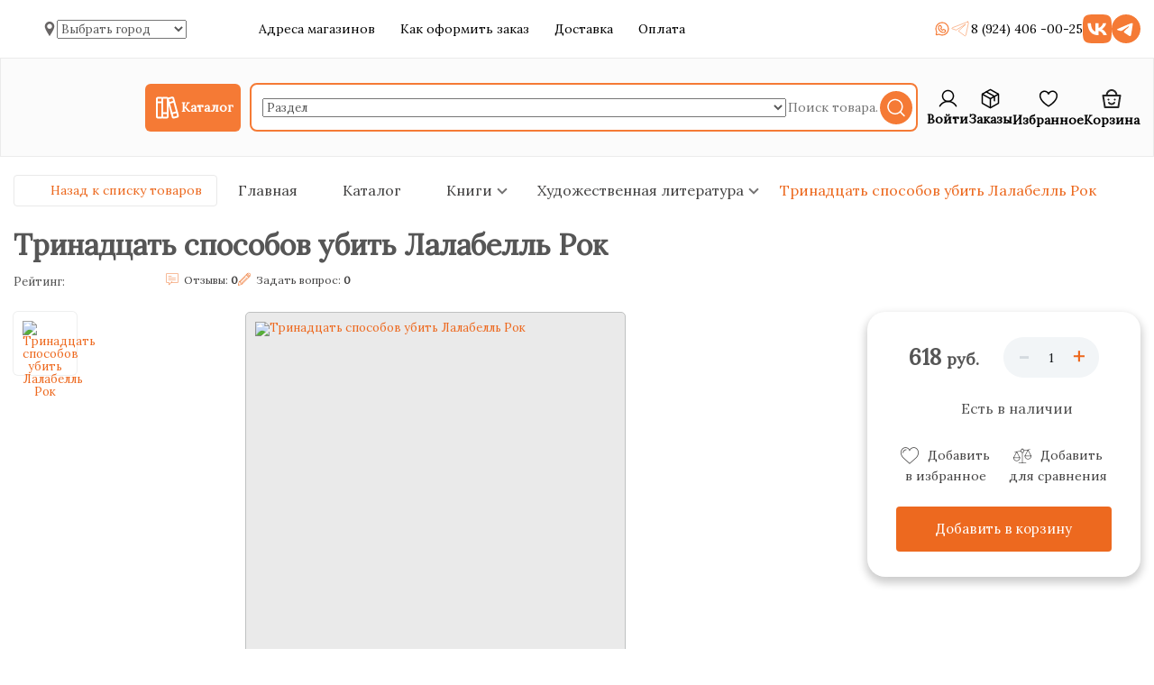

--- FILE ---
content_type: text/css
request_url: https://tochka24.com/css/style.css?v.1.7
body_size: 36739
content:
html, body, input, select, textarea { font-family: 'Lora', serif; font-size: 13px; color: #565656; width: 100%; }

h1 { font-size: 24px; }
h1.mt { font-size: 32px; }

a { color: #ed691f; }
.content-mt-2{margin-top: 20px;}
.container { width: 1560px; max-width: 100%; margin: auto; padding: 0 15px; box-sizing: border-box; }
.container .container{ padding: 0;}
.header .bg-gray { background: #FBFBFB; border: 1px solid #EBEBEB; position: relative;}
.container.no-padding { padding: 0; }

.catalog-category-page .container { width: 100%; padding: 0 50px; }
.catalog-category-page .bottom-panel .tabs .container { padding: 0 35px; width: 1560px;}
.catalog-category-page .footer .social { right: 50px; }

a, a:hover { text-decoration: none; }

.orange-button { color: #fff; line-height: 40px; text-align: center; display: inline-block; height: 40px; background: #ed691f; border-radius: 2px; cursor: pointer; border: 0; transition: all .3s; outline: none; }
.orange-button.show-all-shops{ width: 50%; margin: 30px auto; display: block; font-size: 18px; border-radius: 8px; }
.orange-button:hover { background: #cf5e1f; }

.right { float: right; }

.dashed { background: url(../images/dash.png) left bottom repeat-x; padding-bottom: 4px; }
.dashed.white { background-image: url(../images/dash-w.png); }
.dashed:hover { background: transparent; }

.advantage-block{
    display: flex;
    justify-content: center;
    align-items: center;
    flex-wrap: wrap;
    margin:25px 0;
}
.clearfix::after { content: ''; width: 100%; display: block; clear: both; }
.bottom__cookie { display: none; }
.bottom__cookie-block { position: fixed; bottom: 15px; left: 50%; transform: translateX(-50%); background-color: #f8f9fa; color: #212529; padding: 0.85rem 1.5rem; border: 1px solid #dee2e6; border-radius: 0.75rem; box-shadow: 0 4px 12px rgba(0, 0, 0, 0.1); z-index: 1055; max-width: 90%; font-size: 15px; display: flex; align-items: center; gap: 1rem; text-align: center; }

.bottom__cookie-block a { color: #0d6efd; text-decoration: underline; }
.bottom__cookie-block a:hover { text-decoration: none; }

.bottom__cookie-block .btn-close { margin-left: auto; }
.btn-close{ box-sizing: content-box; width: 1em; height: 1em; padding: .25em .25em; color: #000; background: url(../images/close.png) center / 1em auto no-repeat; border: 0; border-radius: .375rem; opacity: .5;}

.header .bannersUp{ height: 60px; position: relative}
.header .bannersUp .img_bannersUp{ object-fit: cover; width: 100%; height: 100%;}
.header .bannersUp svg{ position: absolute; top: 4px; right: 4px; cursor: pointer;}
.header .top_helper_navigation{display: flex; flex-direction: row; gap: 50px; padding: 16px 0; align-items: center; justify-content: space-between; font-size: 14px; font-weight: 400; color: #000000;}
.header .top_helper_navigation .top_geolocation{display: flex; flex-direction: row; gap: 8px; width: 160px; padding-left: 32px; align-items: center;}
.header .top_helper_navigation .top_geolocation .ik_select{display: inline-block; cursor: pointer;}
.header .top_helper_navigation .top_helpers_questions{ text-align: center; flex: 1 0; }
.header .top_helper_navigation .top_helpers_questions .menu ul{padding: 0; margin: 0;}
.header .top_helper_navigation .top_helpers_questions .menu ul li{display: inline-block; margin-left: 24px}
.header .top_helper_navigation .top_helpers_questions .menu ul li:first-child{margin-left: 0}
.header .top_helper_navigation .top_helpers_questions .menu ul li a{color: #000000;}
.header .top_helper_navigation .top_phone_back{display: flex; flex-direction: row; gap: 24px; width: 425px; align-items: center; justify-content: flex-end;}
.header .top_helper_navigation .top_phone_back .top_phone{display: flex; flex-direction: row; gap: 8px;}
.header .top_helper_navigation .top_phone_back .top_whatsapp{display: flex; flex-direction: row; gap: 8px;}
.header .top_helper_navigation .top_phone_back .number{color: #000000;}
.header .top_helper_navigation .top_phone_back a .tooltips { background: #fff; font-size: 15px; border-radius: 8px; box-shadow: 1px 1px 10px rgba(0, 0, 0, 0.5); margin-left: -90px; margin-top: 20px; opacity: 0; padding: 20px; position: absolute; text-decoration: none; visibility: hidden; width: 240px; z-index: 10; color: #000000; display: flex; flex-direction: column; font-weight: 400; text-align: left; gap: 10px;}
.header .top_helper_navigation .top_phone_back a:hover .tooltips { opacity: 1; visibility: visible;}
.header .sticky_header.fixed,.header .sticky_header-main.fixed{position: fixed; width: 100%; z-index: 99; background: #fff; top: 0; left: 0; right: 0;}
.header .sticky_header-search.fixed{position: fixed; width: 100%; z-index: 99; background: #fff; top: 0; left: 0; right: 0; border-bottom: 1px solid #e4ebf0; box-shadow: 0 2px 4px 0 #08090a14;}
.header .sticky_header .sticky_header-relative{position: relative;}
.header .sticky_header.fixed .sticky_header-relative, .header .sticky_header-main.fixed .sticky_header-relative, .header .sticky_header-search.fixed .sticky_header-relative{border-bottom: 1px solid #e4ebf0; box-shadow: 0 2px 4px 0 #08090a14;}
.header .sticky_header-container{ display: flex; flex-direction: row; align-items: center; gap: 20px;}
.header .sticky_header-container.shop{ width: 75%; margin: 26px auto;}
.header .sticky_header-search{padding-bottom: 8px;}
.header .sticky_header-main .sticky_header-container-mobile{padding-right: 16px;}
.header .header-logo-user-helpers{ padding: 24px 0 16px 0; display: flex; flex-direction: row; align-items: center; gap: 20px;}
.header  .catalog_and_search{  display: flex; flex-direction: row; gap: 16px; flex: 1 0; align-items: center;}
.header .sticky_header .catalog_and_search .catalog_menu{  display: flex; flex-direction: row; gap: 4px; background: #F57A35; padding: 4px 8px; border-radius: 6px; align-items: center; cursor: pointer; position: static; height: 45px;}
.header .sticky_header .catalog_and_search .catalog_menu .catalog_menu-icon{ transition: all .05s ease;}
.header .sticky_header .catalog_and_search .catalog_menu .catalog_text{  font-size: 14px; font-weight: 600; color: #fff;}
.header .sticky_header .catalog_and_search .catalog_menu .header-catalog-dropdown{ left: 0; width: 100%; top: 100px; position: absolute; transition: opacity .05s ease-out; opacity: 0; z-index: 95;}
.header .sticky_header .catalog_and_search .catalog_menu.opened .header-catalog-dropdown{ opacity: 1;  pointer-events: all; transition-delay: 0s; background: #fff;}
.header .catalog_and_search .search_menu{ display: flex; flex-direction: row; border-radius: 8px; gap: 10px; padding: 4px 4px 4px 12px; flex: 1 0; border: 2px solid #F57A35; align-items: center; background: #fff;}
.header .catalog_and_search .search_menu .ik_select{ width: 100px; background: #F0F0F0; border-radius: 4px; display: inline-block; cursor: pointer; max-width: 100px!important;}
.header .catalog_and_search .search_menu .ik_select .category_section{ color: #000000; font-size: 14px; padding: 10px 8px;}
.header .catalog_and_search .search_menu .ik_select_link{ width: 100px; background: #F0F0F0; border-radius: 4px; background: url(../images/arrow-down.svg) right 25px center no-repeat }
.header .catalog_and_search .search_menu .ik_select_link_text{ overflow: hidden; text-overflow: ellipsis; white-space: nowrap; width: calc(100% - 30px); }
.header .catalog_and_search .search_menu input{ height: 40px; border: 0; outline: none; font-size: 14px; font-weight: 600; color: #000000; flex: 1 0; min-width:100px;}
.header .catalog_and_search .search_menu input::placeholder{ font-size: 14px; font-weight: 400;}
.header .catalog_and_search .search_menu button{ padding: 6px; background: #F57A35; border: 0; border-radius: 50%; display: flex; align-items: center; cursor: pointer;}
.header .users_helpers { display: flex; flex-direction: row; gap: 20px; flex-wrap: wrap; align-content: stretch;}
.header .users_helpers .user-link{ display: flex; flex-direction: column; align-items: center; gap: 8px; justify-content: flex-start;}
.header .users_helpers .user-link.personal{ width: 55px;}
.header .users_helpers .user-link-text{ margin: auto; text-align: center; }
.header .users_helpers .user-link .icon-link{ position: relative; }
.header .top-menu-header{display: flex; flex-direction: column; align-items: center; width: 96%; gap: 16px; background: #E6E6E6; padding: 20px 16px;}
.header .top-menu-header .top-menu-geo-close{ display: flex;  flex-direction: row; justify-content: space-between; width: 100%}
.header .top-menu-header .top-menu-header-title{font-size: 20px; font-weight: 600; text-align: center;}
.header .top-menu-header .top-menu-header-orange-button{font-size: 16px; font-weight: 600; text-align: center; width: 100%; padding: 12px 0; background: #F57A35; color: #ffffff; border-radius: 50px;}
.helper-links{padding: 16px 0;}
.border_bottom_gray{border-bottom: 1px solid #EBEBEB;}
.helper-links .container{display: flex; justify-content: center;}
.helper-links ul{ display: flex; flex-direction: row; overflow-x: auto; flex-wrap: nowrap; gap: 32px; align-items: center;}
.helper-links ul::-webkit-scrollbar {  display: none;}
.helper-links ul li{ list-style-type: none;}
.helper-links ul li a{font-size: 14px; color: #000000; display: flex; flex-direction: row; align-items: center; gap: 4px;}
.header .top { border-bottom: 1px solid #ebebeb; }
.header .top .menu-id-1 ul, .header .top .menu-id-13 ul { padding: 0; margin: 0; }
.header .top .menu-id-1 li, .header .top .menu-id-13 li  { display: inline-block; }
.header .top .menu-id-1 a, .header .top .menu-id-13 a { display: block; height: 45px; line-height: 45px; padding: 0 20px; transition: all .3s; color: #434242; }
.header .top .menu-id-1 a:hover, .header .top .menu-id-13 a:hover { color: #ec691f; }
.header .top .menu-id-1 li.item-1 a, .header .top .menu-id-13 li.item-1 a { padding-left: 0; }
.header .menu { display: inline-block; }
.header .user-link { color: #000000; font-size: 14px; font-weight: 600; }
.header .user-link .count{ --mixin-calculated-line-height: 18px; background: #F57A35; border-radius: 9px; color: #fff; display: inline-block; font-size: 12px; font-weight: 500; height: 18px; left: 20px; line-height: 18px; min-width: 20px; overflow: hidden; padding: 1px 4px; position: absolute; text-align: center; top: -1px; transition: all .2s ease-in-out; vertical-align: top; }
.header .user-link i::before, .header .phone .shipping i::before, .header .callback i::before { color: #ec691f; margin-right: 5px; font-size: 16px; }
.header .bottom { background: #fbfbfb; border-bottom: 1px solid #ebebeb; }
.header .logo { width: 175px; height: 75px; background: url(../images/logo.svg) center no-repeat; margin: 10px 20px 20px 0; display: inline-block;  background-size: contain; }
.header .search-form { display: flex; flex: 1 0; vertical-align: top; position: relative; padding: 10px; border-radius: 8px 8px 0 0;}
.header .search-form .dropdown { position: absolute; top: 74px; width: 100%; left: 0; background: #fff; box-sizing: border-box; padding: 15px; border-radius: 0 0 8px 8px; z-index: 10; display: none; overflow: auto; height: 60vh;}
.header .search-form .dropdown .all { font-size: 14px; font-weight: 600; color: #000000; background: #fff; border: 1px solid #F57A35; padding: 8px; text-align: center;}
.header .search-form .dropdown .items { display: flex; flex-wrap: wrap; width: 100%; border-bottom: 1px solid #F57A35;}
.header .search-form .dropdown .item { position: relative; width: 33%; display: flex; flex-direction: row; align-items: center; gap: 6px; padding: 16px 0 16px 0; justify-content: center;}
.header .search-form .dropdown .item.prototype { display: none; }
.header .search-form .dropdown .item .prototype-img-buttons {position: relative;}
.header .search-form .dropdown .item .more .image { background: rgb(65, 66, 66, 0.1); border-radius: 12px; padding: 12px; height: 70px; display: block; text-align: center; width: 70px;}
.header .search-form .dropdown .item .more .image::after { display: inline-block; vertical-align: middle; height: 100%; content: ''; }
.header .search-form .dropdown .item .more .image img { display: inline-block; vertical-align: middle; max-height: 70px; max-width: 100%; border-radius: 6px; }
.header .search-form .dropdown .item .product-item-block-properties { display: flex; flex-direction: column; align-items: center; gap: 12px;}
.header .search-form .dropdown .item .name { color: #4D4D4D; width: 170px; font-size: 15px; font-weight: 600; overflow: hidden; text-overflow: ellipsis; white-space: nowrap; text-align: center; display: block;}
.header .search-form .dropdown .item .product-item-block-footer { display: flex; flex-direction: row; align-items: center; gap: 8px; }
.header .search-form .dropdown .item .in-stock, .header .search-form .dropdown .item .stock.no { width: 16px; height: 16px; }
.header .search-form .dropdown .item .author { font-size: 14px; line-height: 128.5%; background: #EAEAEA; border-radius: 8px; padding: 6px 8px; display: block; text-align: center; overflow-y: hidden; white-space: nowrap; width: 70px; scrollbar-width: none;}
.header .search-form .dropdown .item .price { font-size: 17px; font-weight: bold; color: #000000; white-space: nowrap; text-align: center;}
.header .search-form .dropdown .item .price s { color: #c2c2c2; font-size: 12px; display: block; }
.header .search-form .dropdown .item .price .discount-price { color: #ec691f; }
.header .search-form .dropdown .section + .section { margin-top: 10px }
.header .search-form .dropdown .section > .amount { padding: 8px 12px; background: #CFCBCB; border-radius: 4px; display: flex; align-items: center; justify-content: space-between;}
.header .search-form .dropdown .string { font-size: 14px;}
.header .search-form .dropdown .product-item-buttons { position: absolute; display: flex; flex-direction: column; gap: 8px; padding: 6px; border-radius: 8px; border: 1px solid rgb(65, 66, 66, 0.1); background: rgb(255, 255, 255, 0.7); align-items: center; z-index: 1000; right: 2px; top: 2px;}
.header .search-form .mobile-search-close { display: none; }
.header .phone { margin-top: 15px; font-size: 12px; width: 300px; display: inline-block; vertical-align: top; position: relative; }
.header .phone .geo-suggest { border: 1px solid #eaeaea; background: #fff; padding: 8px; display: inline-block; position: absolute; top: -40px; left: -40px; }
.header .phone .geo-suggest a { text-decoration: underline; }
.header .phone strong { font-size: 18px; }
.header .phone .number a {position: relative;}
.header .phone .number a .tooltips { background: #fff; font-size: 15px; border-radius: 8px; box-shadow: 1px 1px 10px rgba(0, 0, 0, 0.5); margin-left: -90px; margin-top: 5px; opacity: 0; padding: 20px; position: absolute; text-decoration: none; visibility: hidden; width: 240px; z-index: 10; color: #000000; display: flex; flex-direction: column; font-weight: 400; gap: 10px;}
.header .phone .number a:hover .tooltips { opacity: 1; visibility: visible;}
.header .phone .shipping, .header .callback a { color: #565655; margin-top: 4px; display: inline-block; }
.header .phone .ik_select { font-size: 12px; font-weight: bold; color: #ec691f; margin-bottom: 7px; display: inline-block; cursor: pointer; padding-right: 16px; background: url(../images/angle-down-o.png) right center no-repeat; }
.header .callback { display: inline-block; vertical-align: top; margin-top: 15px; font-size: 12px; text-align: right; }
.header .callback .number { font-weight: bold; font-size: 18px; }
.header .callback .number a{ position: relative; }
.header .callback .number a .tooltips { background: #fff; font-size: 15px; border-radius: 8px; box-shadow: 1px 1px 10px rgba(0, 0, 0, 0.5); margin-left: -90px; margin-top: 5px; opacity: 0; padding: 20px; position: absolute; text-decoration: none; visibility: hidden; width: 240px; z-index: 10; color: #000000; display: flex; flex-direction: column; font-weight: 400; text-align: left; gap: 10px;}
.header .callback .number a:hover .tooltips { opacity: 1; visibility: visible;}
.header .mini-cart { display: flex; position: relative; }
.header .mini-cart > a i::before { font-size: 24px; vertical-align: top; }
.header .mini-cart .dropdown { position: absolute; top: 53px; right: 0; padding: 0 15px 15px; z-index: 10; background: #fff; border: 1px solid #e1e1e1; border-radius:  0 0 4px 4px; width: 490px; box-sizing: border-box; display: none; }
.header .mini-cart > a:hover + .dropdown, .header .mini-cart .dropdown:hover { display: block; }
.header .mini-cart .item { padding: 15px 0; border-bottom: 1px solid #e1e1e1; position: relative; }
.header .mini-cart .image { display: inline-block; width: 60px; height: 60px; text-align: center; border: 1px solid #eeefef; border-radius: 3px; position: relative; }
.header .mini-cart .image::after { display: inline-block; vertical-align: middle; height: 100%; content: ''; }
.header .mini-cart .image img { display: inline-block; vertical-align: middle; max-width: 80%; max-height: 80%; }
.header .mini-cart .name { color: #565655; display: inline-block; vertical-align: middle; margin-left: 8px; max-width: 120px; }
.header .mini-cart .quantity { margin-left: 15px; }
.header .mini-cart .item .price { display: inline-block; vertical-align: middle; font-size: 14px; font-weight: bold; margin-left: 15px; }
.header .mini-cart .item .price span { font-size: 12px; }
.header .mini-cart .remove, .cart .remove { display: inline-block; position: absolute; width: 30px; height: 30px; text-align: center; line-height: 30px; color: #7d7d7d; transition: all .3s; background-color: #eeefef; border-radius: 3px; right: 0; top: 0; bottom: 0; margin: auto; }
.header .mini-cart .remove i::before, .cart .remove i::before { font-size: 16px; }
.header .mini-cart .remove:hover, .cart .remove:hover { background-color: #ec691f; color: #fff; }
.header .mini-cart .info { border-bottom: 1px solid #eeefef; padding: 15px 0; }
.header .mini-cart .info .amount { float: left; }
.header .mini-cart .info .amount strong { font-size: 16px; }
.header .mini-cart .info .price { float: right; }
.header .mini-cart .info .price strong { font-size: 16px; }
.header .mini-cart .info .price strong span { font-size: 14px; }
.header .mini-cart .buy { float: right; width: 200px; margin-top: 15px; }
.header .mini-cart .bundle { position: relative; border-bottom: 1px solid #e1e1e1; }
.header .mini-cart .bundle .item:last-child { border: 0; }
.header .mini-cart .bundle .items { vertical-align: middle; display: inline-block; }
.header .mobile-menu-toggle, .header .mobile-categories-toggle, .header .mobile-categories { display: none; }
.header .top-menu { display: none; }
.header .top-menu .contacts {display: none; background: #f6f7f9; font-size: 15px; padding: 10px;}
.header .top-menu .contacts .phones{display: flex; flex-direction: row; width: 100%; justify-content: center;}
.header .top-menu .contacts .phones .top-menu-phone{width: 50%; display: flex; flex-direction: column; align-items: center; gap: 8px;}
.header .top-menu .contacts .info{margin-top: 10px; font-size: 14px; display: flex; flex-direction: column; gap: 4px;}
.header .top-menu .info-social-links{display: flex; flex-direction: row; justify-content: center; gap: 24px;}
.header .top-menu .top-menu-categories{display: flex; flex-direction: column; gap: 12px; width: 96%; padding: 0 16px; }
.header .top-menu .top-menu-categories .top-menu-categories-title{font-size: 18px; font-weight: 600;}
.header .mobile-categories-list{ display: flex; flex-direction: column; gap: 16px;}
.header .mobile-categories-list .header-catalog-menu-item{ display: flex; flex-direction: row; align-items: center; gap: 10px; padding: 4px 0; flex-wrap: wrap;}
.header .mobile-categories-list .header-catalog-menu-item .header-catalog-menu-header{ display: flex; flex-direction: row; align-items: center; gap: 14px; padding: 4px 0; width: 100%;}
.header .mobile-categories-list .header-catalog-item-text{ font-size: 18px; font-weight: 600; color: #5D5D5D; flex: 1 0;}
.header .mobile-categories-list .header-catalog-menu-item svg{ width: 24px; height: 24px; transform: rotate(90deg);}
.header .mobile-categories-list .header-catalog-menu-item.active svg{ transform: rotate(-90deg);}
.header .mobile-categories-list .header-catalog-menu-item .header-catalog-children{ display: none;}
.header .mobile-categories-list .header-catalog-menu-item.active .header-catalog-children{ display: flex; flex-direction: column; width: 100%; gap: 8px; padding-left: 50px;}
.header .mobile-categories-list .header-catalog-menu-item .header-catalog-children .header-catalog-menu-link{ font-size: 14px; color: #5D5D5D;}
.header .mobile-categories-list .header-catalog-menu-children{position: fixed; left: 0; right: 0; top: 0; bottom: 0; background: #fff; z-index: 1000; overflow: auto; padding: 16px;}
.header .mobile-categories-list .header-catalog-menu-children .catalog-header{display: flex; flex-direction: row; align-items: center; gap: 16px; background: #F57A35; padding: 6px 12px; border-radius: 8px;}
.header .mobile-categories-list .header-catalog-menu-children .catalog-header .flaticon-back:before{ font-size: 18px; color: #ffffff;}
.header .mobile-categories-list .header-catalog-menu-children .catalog-header .header-catalog-menu-children-category-title{ flex: 1 0;}
.header .mobile-categories-list .header-catalog-menu-children .catalog-header .header-catalog-menu-children-category-text{ color: #fff; font-size: 18px;}
.header .mobile-categories-list .header-catalog-menu-children .header-catalog-menu-children-category-link{ padding: 16px 8px 16px 16px; display: block; color: #5D5D5D; font-size: 14px; font-weight: 600;}
.header .mobile-categories-list .header-catalog-menu-children .header-catalog-menu-block-items-container{ display: flex; flex-direction: column; gap: 16px;}
.header .mobile-categories-list .header-catalog-menu-children .header-catalog-menu-block-items-container .header-catalog-menu-item{ border-bottom: 1px dashed #d3d4dd;}
.header .mobile-categories-list .header-catalog-menu-children .header-catalog-menu-block-items-container .header-catalog-menu-item-link{ color: #5D5D5D; font-size: 16px; padding: 0 0 2px 16px;}
.header .mobile-categories-list .header-catalog-menu-children .header-catalog-menu-item svg{display: none;}

.header .modal_mobile_social{ display:none; }
.index .header { margin-bottom: 28px; }

.search-dd { font-size: 12px; color: #434242; border: 1px solid #eeefef; background: #fff; box-sizing: border-box; border-top: 0; }
.search-dd ul { padding: 0; margin: 0 }
.search-dd li { display: block; padding: 5px 10px; cursor: pointer; width: 160px; box-sizing: border-box; }
.search-dd li:hover { color: #ec691f; }

.form { display: block; margin: auto; }
.form .field { font-size: 0; margin-bottom: 15px; }
.form .form-text { line-height: 40px; box-sizing: border-box; height: 40px; border: 1px solid #e9e9e9; padding: 0 15px 0 125px; border-radius: 2px; outline: none; font-size: 13px; letter-spacing: 0.8px; width: 100%; }
.form .field input#name{ text-transform: capitalize; }
.form .label { width: 110px; line-height: 40px; height: 40px; border: 1px solid #e9e9e9;  border-radius: 2px 0 0 2px; display: inline-block; font-size: 11px; font-weight: bold; text-transform: uppercase; text-align: center; box-sizing: border-box; position: absolute; }
.form .error { color: #f00; padding: 5px; font-size: 12px; display: block; }
.form .form-textarea { border: 1px solid #e9e9e9; padding: 15px; border-radius: 2px; outline: none; font-size: 14px; min-height: 80px; resize: none; width: 100%; box-sizing: border-box; }

.login-form, .register-form, .callback-form { width: 390px; }
.login-form .submit{ width: 170px; margin-right: 40px; }
.login-form .password { color: #565655; text-decoration: underline; }
.login-form .password:hover { text-decoration: none; }
.login-form .register { display: block; width: 100%; margin-top: 30px; background: #f6f7f9; color: #565655; height: 60px; border-top: 1px solid #eaeaea; text-align: center; line-height: 60px; border-radius: 0 0 3px 3px; transition: all .3s; }
.login-form .register:hover { background: #eee; }
.login-form .inner, .register-form .inner { padding: 0 15px; }

.register-form .submit, .callback-form .submit { width: 220px; margin: 0 auto 15px; display: block; }

.categories-list { background-color: #fff; border: none; box-shadow: none; font-size: 14px; letter-spacing: -.02em; overflow: hidden; height: calc(0px + 100vh);}
.categories-list .menu-wrap{ display: flex; gap: 16px; height: 100%;}
.categories-list .menu-wrap .header-catalog-menu-block{ min-width: 300px; width: 300px; overflow: hidden; position: relative; z-index: 1; height: calc(-80px + 100vh); margin-top: 8px;}
.categories-list .menu-wrap .header-catalog-menu-block .header-catalog-menu-block-container{ gap: 12px; width: 300px; -ms-overflow-style: none; display: flex; flex-direction: column; height: 100%; overflow-y: auto; scrollbar-width: none; }
.categories-list .menu-wrap .header-catalog-menu-block .header-catalog-menu-block-container .header-catalog-menu-item{ position: relative; width: 300px;}
.categories-list .menu-wrap .header-catalog-menu-block .header-catalog-menu-block-container .header-catalog-menu-item .header-catalog-menu-link{ border-radius: 8px; font-weight: 500; padding: 8px 15px 8px 8px; text-shadow: none; align-items: center; color: #5D5D5D; display: flex;}
.categories-list .menu-wrap .header-catalog-menu-block .header-catalog-menu-block-container .header-catalog-menu-item .header-catalog-menu-link:hover, .categories-list .menu-wrap .header-catalog-menu-item-link:hover{background-color: #F57A35; color: #fff; text-shadow: .5px 0 0;}
.categories-list .menu-wrap .header-catalog-menu-item-link:hover .header-catalog-menu-item-title{color: #fff; text-shadow: .5px 0 0;}
.categories-list .menu-wrap .header-catalog-menu-block .header-catalog-menu-block-container .header-catalog-menu-item .header-catalog-menu-link:hover .header-catalog-menu-item-icon,.categories-list .menu-wrap .header-catalog-menu-block .header-catalog-menu-block-container .header-catalog-menu-item .header-catalog-menu-link:hover .header-catalog-menu-img, .categories-list .menu-wrap .header-catalog-menu-item-link:hover .header-catalog-menu-item-icon{filter: brightness(300%);}
.categories-list .menu-wrap .header-catalog-menu-block .header-catalog-menu-block-container .header-catalog-menu-item .header-catalog-item-text{ margin-left: 12px; font-size: 18px; font-weight: 500;}
.categories-list .menu-wrap .header-catalog-menu-item-icon{ height: 22px; margin-left: auto; min-width: 22px; width: 22px;}
.categories-list .menu-wrap .catalog-header .mobile-catalog-prev, .categories-list .menu-wrap .catalog-header svg{ display: none;}
.categories-list .menu-wrap .header-catalog-menu-children-category-title{ margin: 0 0 6px; height: 60px; line-height: 60px;}
.categories-list .menu-wrap .header-catalog-menu-children-category-text{ font-size: 22px; font-weight: 600; animation: transform-opacity .7s forwards; color: #000000; line-height: normal; overflow: hidden; display: -webkit-inline-box; -webkit-line-clamp: 2; -webkit-box-orient: vertical; vertical-align: middle; width: 300px;}
.categories-list .menu-wrap .header-catalog-menu-children-category-link{color: #F57A35;}
.categories-list .menu-wrap .header-catalog-menu-children-blocks{display: flex; gap: 24px; margin-top: 12px;}
.categories-list .menu-wrap .header-catalog-menu-children-blocks .header-catalog-menu-block-child{animation: transform-opacity .7s forwards;  transform: translateX(-15px); min-width: 280px; width: 300px; overflow: hidden; position: relative; height: 66.5vh;}
.categories-list .menu-wrap .header-catalog-menu-children-blocks .header-catalog-menu-block-child .header-catalog-menu-block-items-container{gap: 8px; width: 300px; -ms-overflow-style: none; display: flex; flex-direction: column; height: 100%; overflow-y: auto; scrollbar-width: none;}
.categories-list .menu-wrap .header-catalog-menu-children-blocks .header-catalog-menu-block-child .header-catalog-menu-block-items-container .header-catalog-menu-item{align-items: center; color: #5D5D5D; display: flex; width: 300px; position: relative;}
.categories-list .menu-wrap .header-catalog-menu-children-blocks .header-catalog-menu-block-child .header-catalog-menu-block-items-container .header-catalog-menu-item .header-catalog-menu-item-link{align-items: center; border-radius: 8px; color: #5D5D5D; display: flex; padding: 8px 8px 8px 12px; width: 300px;}
.categories-list .menu-wrap .header-catalog-menu-children-blocks .header-catalog-menu-block-child .header-catalog-menu-block-items-container .header-catalog-menu-item .header-catalog-menu-item-title{margin-right: 4px; font-size: 16px; font-weight: 400;}
.categories-list ul { margin: 0; padding: 0; }
.categories-list li { display: block; position: relative; }
.categories-list li ul { display: none; }

.categories-list > ul { position: relative; }
.categories-list > ul > li ul { position: absolute; top: -1px; left: 100%; background: #fff; border: 1px solid #eeefef; box-sizing: border-box; z-index: 2; }
.categories-list > ul > li { border: 1px solid #eeefef; border-top: 0; box-sizing: border-box; min-height: 60px; }
.categories-list > ul > li > a, .sidebar .menu li a { display: block; color: #434242; font-weight: bold; padding: 16px 0 16px 15px; box-sizing: border-box; transition: all .3s; position: relative; }

.categories-list > ul > li > a::before, .header .mobile-categories > ul > li > a::before { font-weight: normal; font-family: 'Flaticon'; margin-right: 15px; font-size: 24px; vertical-align: middle; }
.categories-list > ul > li > a::after, .sidebar .menu li a::after { position: absolute; left: 0; top: 0; bottom: 0; width: 4px; background: transparent; transition: all .3s; content: ''; }
.categories-list > ul > li > a:hover::after, .sidebar .menu li a:hover::after, .sidebar .menu li.active a::after { background: #ec691f; }
.categories-list > ul > li.item-books { border-top: 1px solid #eeefef; }
.categories-list > ul > li.item-books > a::before, .header .mobile-categories > ul > li.item-books > a::before { content: '\f106'; }
.categories-list > ul > li.item-stationaries > a::before, .header .mobile-categories > ul > li.item-stationaries > a::before { content: '\f118'; }
.categories-list > ul > li.item-toys > a::before, .header .mobile-categories > ul > li.item-toys > a::before { content: '\f10b'; }
.categories-list > ul > li.item-events > a::before, .header .mobile-categories > ul > li.item-events > a::before { content: '\f127'; }
.categories-list > ul li:hover > ul, .categories-list li ul:hover { display: block !important; }
.categories-list > ul > li > ul li { width: 280px; }
.categories-list > ul > li > ul a { transition: all .3s; padding: 8px 15px; }
.categories-list > ul > li > ul a:hover { color: #ec691f; }

.slider { width: 100%; display: inline-block; float: right; position: relative; overflow: hidden; margin-bottom: 30px; height: 0; overflow: auto; }
.slider .owl-dots, .news-slider .owl-dots, .bundle-slider .owl-dots { position: absolute; left: 0; right: 0; text-align: center; bottom: 12px; }
.items .owl-dots { display: flex; flex-wrap: wrap; justify-content: center; }
.slider .owl-dot, .product-slider .owl-dot, .news-slider .owl-dot, .bundle-slider .owl-dot, .checkout-product-slider .owl-dot{ display: inline-block; width: 15px; height: 15px; background: url(../images/dot.png); cursor: pointer; margin: 0 4px; background-color: rgba(0,0,0,0.3);  border-radius:50%; background-size: cover;}
.slider .owl-nav > div, .product-slider .owl-nav > div, .news-slider .owl-nav > div, .bundle-slider .owl-nav > div, .checkout-product-slider .owl-nav > div{ position: absolute; height: 35px; top: 0; bottom: 0; margin: auto; }
.news-slider .owl-nav > div i::before, .bundle-slider .owl-nav > div i::before { font-size: 35px; line-height: 35px; color: #fff; text-shadow: 0 0 5px rgba(0, 0, 0) }
.slider .owl-nav > div i::before, .product-slider .owl-nav > div i::before, .checkout-product-slider .owl-nav > div i::before{ font-size: 24px; line-height: 44px; color: #F57A35;}
.slider .owl-nav .owl-prev, .product-slider .owl-nav .owl-prev, .checkout-product-slider .owl-nav .owl-prev {width: 45px; height: 45px; background: #fff; border-radius: 50%; margin-left: 4px; box-shadow: 0 8px 24px 0 #08090a1a}
.product-slider .owl-nav .owl-prev.disabled, .checkout-product-slider .owl-nav .owl-prev.disabled {display: none;}
.slider .owl-nav .owl-prev i, .product-slider .owl-nav .owl-prev i, .checkout-product-slider  .owl-nav .owl-prev i{margin-left: 9px;}
.slider .owl-nav .owl-next, .product-slider .owl-nav .owl-next, .checkout-product-slider .owl-nav .owl-next{width: 45px; height: 45px; background: #fff; border-radius: 50%; margin-right: 4px; box-shadow: 0 8px 24px 0 #08090a1a}
.product-slider .owl-nav .owl-next.disabled , .checkout-product-slider .owl-nav .owl-next.disabled{display: none;}
.slider .owl-nav .owl-next i, .product-slider .owl-nav .owl-next i, .checkout-product-slider .owl-nav .owl-next i{margin-left: 11px;}
.slider .owl-prev, .product-slider .owl-prev , .checkout-product-slider .owl-prev{ left: 0; }
.slider.owl-loaded { height: auto; margin-top: 40px;}
.slider.owl-carousel .owl-item img { border-radius: 24px}
.product-slider .owl-prev, .news-slider .owl-prev, .bundle-slider .owl-prev, .checkout-product-slider .owl-prev{ left: -30px; }
.slider .owl-next { right: 0; }
.product-slider .owl-next, .news-slider .owl-next, .bundle-slider .owl-next, .checkout-product-slider .owl-next{ right: -30px; }
.slider .owl-dot.active, .product-slider .owl-dot.active, .news-slider .owl-dot.active, .bundle-slider .owl-dot.active, .checkout-product-slider .owl-dot.active{ background: url(../images/dot-a.png); background-size: cover;}
.slider .owl-nav > div, .product-slider .items_property .owl-nav > div, .news-slider .owl-nav > div, .bundle-slider .owl-nav > div, .checkout-product-slider .items_property .owl-nav > div{top: 0; bottom: 0;}
.product-slider, .bundle-slider { padding: 0; position: relative; }
.news-slider .owl-stage-outer, .bundle-slider .owl-stage-outer { padding: 15px 0 5px; }
.product-slider .owl-stage-outer { padding: 40px 0 5px;}
.product-slider .fixed_top_carousel .owl-stage-outer { padding: 20px 0 5px;}
.product-slider .owl-dot, .news-slider .owl-dot, .bundle-slider .owl-dot { /*background: url(../images/dot-g.png); */}
.product-slider.popular, .bundle-slider { margin-top: 25px; }
.product-slider.popular { clear: both; }
.product-slider.similar { margin-top: 50px; clear: both;}
.product-slider .heading, .bundle-slider .heading { font-size: 24px; font-weight: bold; padding: 0 15px; margin-top: 25px; }
.product-slider .heading { font-size: 32px; font-weight: bold; padding: 0 15px; margin-top: 25px; }
.similar .heading{ font-size: 32px; font-weight: bold; padding: 0 15px; margin: 25px 0; text-align: center;}

.product-card {display: flex; flex-direction: column; gap: 8px; padding: 8px; box-shadow: 0 0 0px 1px rgb(0, 0 , 0, 0.25); border-radius: 12px; background: #ffffff; position: relative;}

.bundle-card .images,.product-card .images { display: block; height: 170px;}
.product-card .info > .images{background: rgb(65, 66 ,66 ,0.1) ; border-radius: 12px; padding: 8px;}
.product-card .bx-viewport {background: rgb(65, 66 ,66 ,0.1) ; border-radius: 12px; padding: 8px 0;}
.product-card .images .image, .bundle-card .image { height: 170px; text-align: center; display: flex; align-items: center; justify-content: center;}

[data-tooltip] { position: relative; z-index: 2; cursor: pointer; }
[data-tooltip]:before, [data-tooltip]:after { visibility: hidden; -ms-filter: "progid:DXImageTransform.Microsoft.Alpha(Opacity=0)"; filter: progid: DXImageTransform.Microsoft.Alpha(Opacity=0); opacity: 0; pointer-events: none; }
[data-tooltip]:before { position: absolute; bottom: 120%; left: 0%; margin-bottom: 5px; margin-left: -100px; padding: 7px; width: 120px; -webkit-border-radius: 3px; -moz-border-radius: 3px; border-radius: 3px; background-color: #000; background-color: hsla(0, 0%, 20%, 0.9); color: #fff; content: attr(data-tooltip); text-align: center; font-size: 14px; line-height: 1.2; }
[data-tooltip]:after { position: absolute; bottom: 120%; left: 50%; margin-left: -5px; width: 0; border-top: 5px solid #000; border-top: 5px solid hsla(0, 0%, 20%, 0.9); border-right: 5px solid transparent; border-left: 5px solid transparent; content: " "; font-size: 0; line-height: 0; }
[data-tooltip]:hover:before, [data-tooltip]:hover:after { visibility: visible; -ms-filter: "progid:DXImageTransform.Microsoft.Alpha(Opacity=100)"; filter: progid: DXImageTransform.Microsoft.Alpha(Opacity=100); opacity: 1; }
.bundle-card .image img { display: inline-block; vertical-align: middle; max-width: 130px; max-height: 100%; width: auto; }
.product-card .images img { display: inline-block; vertical-align: middle; max-height: 170px; width: auto; border-radius: 6px; max-width: 100%;}
.product-card .images .horizontal { width: 100%; height: auto; margin: auto;}
.bundle-card .image::after { display: inline-block; height: 100%; content: ''; vertical-align: middle; }
.bundle-card .name { color: #565655; display: block; height: 52px; overflow: hidden; margin: 25px 0 10px;}
.product-card .product-info-name{ height: 40px; line-height: 40px; text-align: center;}
.product-card .name{ color: #4D4D4D; font-size: 16px; font-weight: 500; line-height: normal; overflow: hidden; display: -webkit-inline-box; -webkit-line-clamp: 2; -webkit-box-orient: vertical; vertical-align: middle; width: 100%;}
.product-card .product-author-block { overflow: hidden; margin-right: -8px; flex: 2 0; }
.product-card .author { font-size: 12px; line-height: 128.5%; overflow-x: scroll; overflow-y: hidden; white-space: nowrap; background: #EAEAEA; border-radius: 8px; padding: 5px 19px 5px 5px; display: block; margin-right: -25px; text-align: center;}
.product-card .author::-webkit-scrollbar {  display: none;}
.bundle-card .stock { height: 14px; margin-bottom: 25px; display: block; }
.bundle-card .stock.in-stock, .header .search-form .dropdown .item .in-stock { background: url(../images/check.png) center center no-repeat; }
.product-card .stock.in-stock { background: url(../images/check.png) center no-repeat; width: 24px; height: 24px;}
.bundle-card .stock.in-shop, .header .search-form .dropdown .item .in-shop { background: url(../images/shop.png) center center no-repeat; background-size: 15px 14px;}
.product-card .stock.in-shop {  background: url(../images/shop.png) center no-repeat; width: 24px; height: 24px; background-size: 20px 20px;}
.product-card .product-card-shop-stock .stock.in-shop {  color: #565656; padding-left: 20px; background: url(../images/shop.png) left center no-repeat; background-size: 15px 14px; height: 14px; margin: 12px 16px; display: block; width: auto; text-align: center;}
.product-card .product-card-shop-stock .stock {  color: #565656; padding-left: 20px; background: url(../images/close_stock.png) left center no-repeat; background-size: 15px 14px; height: 14px; margin: 12px 16px; display: block; width: auto; text-align: center;}
.product-card .product-card-shop-stock .in-stock.stock {  color: #565656; padding-left: 20px; background: url(../images/check.png) left center no-repeat; background-size: 15px 14px; height: 14px; margin: 12px 16px; display: block; width: auto; text-align: center;}
.product-card .stock.no-in-stock{ background: url(../images/close_stock.png) center no-repeat; width: 24px; height: 24px; background-size: 20px 20px;}
.header .search-form .dropdown .stock.no-in-stock{ background: url(../images/close_stock.png) center no-repeat; width: 16px; height: 16px; background-size: 16px 16px;}
.header .search-form .dropdown .stock.in-shop{ background: url(../images/shop.png) center no-repeat; width: 16px; height: 16px; background-size: 16px 16px;}
.bundle-card .price { font-size: 18px; font-weight: bold; margin-bottom: 10px; display: block; color: #434242; text-align:right;}
.product-card .product-card-price-text{display: flex; flex-direction: row; gap: 8px; align-items: center; justify-content: space-around; height: 40px;}
.product-card .product-card-price-text .info{width: 60%}
.product-card .price { font-size: 18px; font-weight: bold; color: #000000; margin-left: 8px; white-space: nowrap; width: 40%; text-align: center;}
.product-card .price span, .bundle-card .price span, .product-card .price .discount-price span  { font-size: 14px; }
.product-card .price s { color: #ff3030; font-size: 14px; margin-left: 5px; }
.product-card .price s span { font-size: 12px; color: #c2c2c2; }
.product-card .price .discount_price, .header .search-form .dropdown .discount_price{ display: flex; align-items: center; gap: 4px;}
.product-card .price .discount-number, .header .search-form .dropdown .discount-number{ font-size: 10px; color: #fff; padding: 4px; background: #ed691f; border-radius: 8px 0px 8px 0px; font-weight: 400; }
.product-card .price .discount-price { font-size: 16px; color: #ec691f; }
.product-card .price .crossed-price, .header .search-form .dropdown .crossed-price { display: flex; flex-direction: column; align-items: center;}
.right .price .crossed-price { display: flex; flex-direction: row-reverse; justify-content: flex-end; }
.product-card .price .crossed-price .number_currency.currency_cross_out, .header .search-form .dropdown .number_currency.currency_cross_out{ position: relative; font-size: 12px; }
.product-card .price .crossed-price .number_currency.currency_cross_out span{ font-size: 12px; }
.product-card .price .crossed-price .number_currency.currency_cross_out:after, .header .search-form .dropdown .number_currency.currency_cross_out:after { background-color: #ed691f; content: ""; display: block; height: 2px;  position: absolute; top: 45%; -webkit-transform: rotate(-10deg); transform: rotate(-10deg); width: 95%; }
.product-card .price .crossed-price .number_currency s { position: absolute; right: 0; top: -12px; font-size: 12px; color: #6e6b6b; }
.product-card .price .crossed-price .number_currency s span{ font-size: 12px; color: #6e6b6b; }
.product-card .buy i { display: none; }
.seo-text .seo-more, .bundle-card .buy, .bundle-card .remove, .filter .submit,  .product-card .remove { height: 35px; width: 85px; text-align: center; line-height: 33px; border: 1px solid #ec691f; transition: all .3s; color: #565655; display: inline-block; border-radius: 3px; box-sizing: border-box; background: #fff; cursor: pointer; }
.product-card .buy:hover, .seo-text .seo-more:hover, .bundle-card .buy:hover, .bundle-card .remove:hover, .filter .submit:hover, .product-card .remove:hover { color: #fff; background: #ec691f; }
.product-card .remove { float: left !important; }
.product-card .buy { border: 1px solid #F57A35; padding: 8px 10px; font-size: 15px; font-weight: 600; text-align: center; color: #4D4D4D; margin: 4px 0;}
.product-card .product-item-buttons { position: absolute; display: flex; flex-direction: column; gap: 8px; padding: 4px; border-radius: 8px; border: 1px solid rgb(65, 66, 66, 0.1); background: rgb(255, 255, 255, 0.7); align-items: center; z-index: 9; right: 10px; top: 10px;}
.product-card:hover, .news-slider .item:hover, .bundle-card:hover, .news .item:hover { box-shadow: 0 0 4px rgba(0, 0, 0, .4); }
.product-card .discount, .product-card .new { position: absolute; left: 0; top: 10px; width: 100px; height: 25px; line-height: 22px; padding-left: 16px; box-sizing: border-box; color: #fff; font-size: 16px; font-weight: bold; z-index: 10; text-align: left;}
.product-card .new { background: url(../images/blue-flag.png) center no-repeat; }
.product-card .discount { background: url(../images/orange-flag.png) center no-repeat; background-size: 100px;}
.product-card .new + .discount { top: 40px; }
.product-card .bx-wrapper, .bundle-card .bx-wrapper { position: relative; }
.product-card .bx-controls, .bundle-card .bx-controls { position: absolute; bottom: 15px; left: 0; right: 0; text-align: center; }
.product-card .bx-pager-item, .bundle-card .bx-pager-item { display: inline-block; }
.product-card .bx-pager-link, .bundle-card .bx-pager-link { font-size: 0; width: 10px; height: 3px; display: inline-block; background: #d5d5d5; margin: 0 1px; }
.product-card .bx-pager-link.active, .bundle-card .bx-pager-link.active { background: #ec691f; }
.product-card .add-favorite, .product-card .add-compare { transition: all .3s; }
.product-card .add-favorite .status-link, .product-card .add-compare .status-link{ fill: #6e6b6b; }
.product-card .add-favorite.active .status-link, .product-card .add-compare.active .status-link{ fill: #F57A35; }
.product-card .add-favorite:hover, .product-card .add-compare:hover { color: #ec691f; }
.product-card .catalog-content-18 { position: absolute; bottom: 44%; right: 0; left: 0; height: 50px; background-color: hsla(0, 0%, 100%, .6); z-index: 1; display: flex; align-items: center; justify-content: center; padding-left: 12px;}
.product-card .catalog-content-18 span { margin-top: 4px; text-align: center; font-size: 14px; }
.catalog-added-blok-content-18 { position: absolute; top: 0; width: 132px; height: 132px; display:flex; flex-direction: column; justify-content: center; align-items: center; font-size: 16px; color: #ed691f;}
.catalog-blok-content-18 { position: absolute; top: 0; width: 60px; height: 60px; display:flex; flex-direction: column; justify-content: center; align-items: center; font-size: 16px; }
.product_cart_image .catalog-blok-content-18 { position: absolute; top: 0; width: 100px; height: 100px; display:flex; flex-direction: column; justify-content: center; align-items: center; font-size: 16px; }
.product-card .stick { position: absolute; top: 0; left: 0; z-index: 1; }
.big-image .stick { position: absolute; top: -6.5%; left: -12.5%; z-index: 1; }
.product-card .stick img { width: 60px; }
.big-image .stick img { width: 80px; }
.owl-item .product-card { margin: 0 auto 30px; float: none; }
.check-age{display: flex; justify-content: center; align-items: center; flex-direction: column; gap: 10px; width: 50%; margin: 100px auto; border: 1px solid black; border-radius: 8px; padding: 10px 10px 20px 10px;}
.check-age h1{ text-align:center; }
.check-age span{ font-size: 15px; width: 100%; }
.check-age .radio-ages{ display:flex; flex-direction: row; width: 100%; justify-content: space-evenly; }
.check-age .radio-age{ display:flex; flex-direction: column; font-size: 20px; justify-content: center; align-items: center; gap: 8px; }
.check-age .age-button{ display:flex; flex-direction: row; width: 100%; justify-content: space-evenly; }
.check-age .radio-age input{ width: 20px; height: 20px;}
.bundle-card { float: left; box-sizing: border-box; transition: all .3s; box-shadow: 0 0 0px 1px #eeefef; border-radius: 4px; margin: 0 15px; background: url(../images/plus.png) center 78px no-repeat; }
.bundle-card .item { float: left; width: 50%; padding: 15px; display: block; box-sizing: border-box; }
.bundle-card .buy, .bundle-card .remove { float: right; }
.bundle-card .bottom { padding: 15px; border-top: 1px solid #eeefef; text-align: center; }
.bundle-card .name { text-align: center; }
.bundle-card .price { float: left; line-height: 35px; margin: 0; }
.bundle-card .stock { display: inline-block; line-height: 35px; margin: 0; height: 35px; }

.main-blocks { margin-bottom: 30px; }
.main-blocks .block { width: 25%; min-height: 170px; padding-top: 30px; box-sizing: border-box; text-align: center; float: left; line-height: 1.6; border: thick double #cdcdcd; border-radius: 25px; margin-left: 10px; box-shadow: 0 10px 5px rgb(0 0 0 / 25%), 0 10px 10px rgb(0 0 0 / 22%);}
.main-blocks .block::before { font-family: 'Flaticon'; font-size: 32px; width: 60px; height: 60px; text-align: center; line-height: 60px; background: #eeefef; border-radius: 50%; display: block; margin: 0 auto 15px; }

.main-blocks .block.free::before { content: "\f126"; }
.main-blocks .block.cheap::before { content: "\f10d"; }
.main-blocks .block.shipping::before { content: "\f107"; }
.main-blocks .block.guarantee::before { content: "\f116"; }

.news-slider { width: 90%; float: left; }
.news-slider .heading { font-size: 24px; font-weight: bold; margin-bottom: 15px; padding: 0 15px; color: #565656; }
.news-slider .item, .news .item { color: #565655; display: block; float: left; margin: 0 15px; box-shadow: 0 0 0px 1px #eeefef; transition: all .3s; border-radius: 4px; }
.news-slider img, .news img { margin-bottom: 10px; border-radius: 4px 4px 0 0; }
.news-slider .date, .news .date { font-weight: bold; font-size: 11px; display: block; margin-bottom: 15px; padding: 0 15px; }
.news-slider .name, .news .name { padding: 0 15px 25px; display: block; }

.main-content { line-height: 1.6; }
.main-content h1 { font-size: 24px; margin: 0 0 15px; }

.seo-text.collapse { height: auto; overflow: hidden; max-height: 230px; transition: all 1s; position: relative; padding-bottom: 50px; box-sizing: border-box; }
.seo-text.collapse::after { content: ''; display: block; width: 100%; height: 110px; position: absolute; bottom: 0; left: 0;
    /* Permalink - use to edit and share this gradient: http://colorzilla.com/gradient-editor/rgba(0, 0, 0, 0)+0,ffffff+42,ffffff+100 */
    background: rgba(0, 0, 0, 0); /* Old browsers */
    background: -moz-linear-gradient(top,  rgba(0, 0, 0, 0) 0%, #ffffff 50%, #ffffff 100%); /* FF3.6-15 */
    background: -webkit-linear-gradient(top,  rgba(0, 0, 0, 0) 0%,#ffffff 50%,#ffffff 100%); /* Chrome10-25,Safari5.1-6 */
    background: linear-gradient(to bottom,  rgba(0, 0, 0, 0) 0%,#ffffff 50%,#ffffff 100%); /* W3C, IE10+, FF16+, Chrome26+, Opera12+, Safari7+ */
}
.seo-text.collapse.active { max-height: 1850px; }
.seo-text.collapse.active::after { display: none; }
.seo-text .seo-more { position: absolute; width: 230px; bottom: 0; left: 0; height: 40px; line-height: 38px; z-index: 1 }

.footer { margin-top: 40px; background: #434242;}
.footer .footer-block{display: flex; justify-content: space-between; flex-direction: row; padding: 24px 0; align-items: center;}
.footer .footer-head-text-sm{display: none;}
.footer .footer-block .footer-block-text{display: flex; align-items: center; flex-direction: column; gap: 12px; width: 40%;}
.footer .footer-block .footer-block-text .footer-head-text{font-size: 20px; font-weight: 600; text-align: center;}
.footer .footer-block .footer-block-text .footer-text{font-size: 14px; font-weight: 400; line-height: 150%; text-align: justify;}
.footer .footer-block .footer-block-text .footer-socian-pvz{display: flex; flex-direction: column; padding-top: 10px; gap: 24px; align-items: center;}
.footer .footer-block .footer-block-text .footer-socian-pvz .free-pvz-text{font-size: 14px; font-weight: 600; border-bottom: 1px dashed #fff; text-align: center; padding-bottom: 2px;}
.footer .footer-block .footer-block-text .footer-socian-pvz .footer-social-block{display: flex; flex-direction: row; justify-content: center; gap: 40px;}
.footer .footer-block .footer-block-helpers{display: flex; flex-direction: row; gap: 40px; flex: 2 0; justify-content: flex-end;}
.footer .footer-block .footer-head-socian{display: flex; flex-direction: column; align-items: center; gap: 12px;}
.footer .copyright-block {display: flex; flex-direction: row; align-items: center; padding-top: 20px; border-top: 1px solid rgb(233,233,233,70); padding-bottom: 40px;}
.footer .copyright-block .copyright {font-size: 14px; font-weight: 500; white-space: nowrap;}
.footer .copyright-block .copyright-list nav{width: auto; text-align: center;}
.footer .copyright-block .copyright-list ul li{display: inline; margin-left: 40px;}
.footer a, .footer { color: #fff; }
.footer .top { background: #434242; height: 250px; }
.footer .top .container { height: 100%; position: relative; }
.footer .top .container::after { display: none; height: 100%; vertical-align: middle; content: ''; }
.footer nav { width: 250px; }
.footer nav .heading { font-size: 18px; font-weight: bold; margin-bottom: 16px; }
.footer nav ul { padding: 0; margin: 0; }
.footer nav li { display: block; margin-bottom: 10px; }
.footer nav a { transition: all .3s; font-size: 16px; font-weight: 500;}
.footer nav a:hover { color: #ff9e67; padding-left: 8px; }
.footer .phone { display: inline-block; vertical-align: middle; padding-top: 19px; margin-right: 70px; }
.footer .phone .number { font-size: 12px; margin-bottom: 5px; }
.footer .phone .number strong { font-size: 18px; font-weight: bold; }
.footer .phone .shipping i::before, .footer .callback i::before { margin-right: 5px; font-size: 16px; }
.footer .callback { font-size: 12px; text-align: right; display: inline-block; vertical-align: middle; }
.footer .callback .number { font-size: 18px; font-weight: bold; margin: 5px 0; }
.footer .callback a { font-size: 13px; }
.footer .social { text-align: center; position: absolute; right: 15px; top: 0; bottom: 0; height: 68px; margin: auto; }
.footer .social .heading { font-weight: bold; font-size: 16px; }
.footer .social > a { height: 34px; width: 34px; line-height: 34px; text-align: center; display: inline-block; color: #898989; border: 1px solid #505050; border-radius: 2px; margin-top: 15px; transition: all .3s; }
.footer .social > a:hover { color: #fff; border-color: #686868; }
.footer .mobile-phones { display: none; }
.footer .bottom { line-height: 40px; height: 40px; color: #fff; background: #303030; }
.footer .bottom .zelenoe { float: right; }
.footer .bottom .zelenoe img { display: inline-block; vertical-align: text-top; margin-left: 10px; }
.footer .bottom .copyright { float: left; }
.footer .footer-block .footer-head-socian-sm{display: none;}

.sidebar { width: 230px; float: left; padding-right: 30px; }
.sidebar + div, .sidebar + form { padding-left: 260px; }
.sidebar .menu ul { margin: 5px 0 0; padding: 0; border: 1px solid #eeefef; border-bottom: 0; }
.sidebar .menu li { display: block; }
.sidebar .menu li a { display: block; font-size: 12px; font-weight: bold; border-bottom: 1px solid #eeefef; color: #565655; background-image: none; }
.sidebar .menu li a:hover, .sidebar .menu li.active a { background-image: none; }
.sidebar .categories-list { width: 100%; margin-bottom: 20px; }

.breadcrumb { color: #ec691f; font-size: 14px; margin-bottom: 20px; min-height: 30px; line-height: 1.6; padding: 5px 0; }
.breadcrumb ul { padding: 0; margin: 0; }
.breadcrumb li { display: inline-block; }
.breadcrumb a { color: #434242; padding-right: 10px; background: url(../images/arrow.png) right center no-repeat; margin-right: 5px; transition: all .3s; }
.breadcrumb a:hover { color: #ec691f; }

.category-page .breadcrumb, .category-page h1 { padding: 0 15px; }
.catalog-category-page .mobile-filter-toggle, .catalog-favorite-page .mobile-filter-toggle, .catalog-category-page .mobile-options-toggle, .catalog-favorite-page .mobile-options-toggle{ display: none; }

.pagination { margin-bottom: 35px; padding: 0; display: block; font-size: 0; clear: both; text-align: center;}
.pagination li { display: inline-block; }
.pagination a { display: inline-block; height: 35px; line-height: 35px; text-align: center; padding: 0 10px; min-width: 35px; border: 1px solid #e9e9e9; border-left: 0; font-size: 13px; box-sizing: border-box; transition: all .3s; color: #565655; }
.pagination li:first-child a { border-left: 1px solid #e9e9e9; border-radius: 4px 0 0 4px; }
.pagination li:last-child a { border-radius: 0 4px 4px 0; }
.pagination li.active a, .pagination a:hover { color: #fff; background: #ec691f; }

.filter .filters { border: 1px solid #eeefef; border-radius: 2px; margin-bottom: 18px; }
.filter .filter-field { border-bottom: 1px solid #eeefef; position: relative; }
.filter-500{display: none;}
.filter .filter-select { display: none; }
.filter .filter-field .title { padding: 20px 15px; font-weight: bold; font-size: 11px; color: #565655; text-transform: uppercase; display: block; background: url(../images/angle-down.png) right 15px center no-repeat; }
.filter .filter-field:last-child { border-bottom: 0; }
.filter .filter-field .content { height: auto; max-height: 0; overflow: hidden; box-sizing: border-box; padding-bottom: 0px; padding: 0 15px; }
.filter .filter-field .content .dropdown { position: absolute; top: 77px; border: 1px solid #e9e9e9; background: #fff; z-index: 10; display: none; }
.filter .filter-field .content .dropdown div { cursor: pointer; padding: 5px; }
.filter .filter-field .content .dropdown div:hover { background: #e9e9e9; }
.filter .filter-field.expanded .content { max-height: 9999px; padding-bottom: 15px; }
.filter .filter-field.expanded .title { background: url(../images/angle-up.png) right 15px center no-repeat; }
.filter .irs-from, .filter .irs-to, .filter .irs-single, .filter .irs-min, .filter .irs-max { color: #717171; font-size: 11px; font-weight: bold; background: #fff; border: 1px solid #ec691f; }
.filter .irs-min, .filter .irs-max { border-color: #e9e9e9; }
.filter .irs-bar { background: #ec691f; }
.filter .irs-line-mid, .filter .irs-line-left, .filter .irs-line-right { background: #fff; box-sizing: border-box; border-top: 1px solid #e9e9e9; border-bottom: 1px solid #e9e9e9; }
.filter .irs-line-left { border-left: 1px solid #e9e9e9; border-radius: 4px 0 0 4px; }
.filter .irs-line-right { border-right: 1px solid #e9e9e9; border-radius: 0 4px 4px 0; }
.filter .irs-slider { border-radius: 50%; border: 1px solid #e9e9e9; background: #fff; box-sizing: border-box; width: 20px; height: 20px; top: 19px; }
.filter .irs-slider:hover { border-color: #ec691f; }
.filter .irs-slider::after { position: absolute; width: 8px; height: 8px; top: 0; left: 0; right: 0; bottom: 0; margin: auto; background: #ec691f; display: block; content: ''; border-radius: 50%; }
.filter input, .filter select { border: 1px solid #e9e9e9; border-radius: 3px; color: #717171; height: 25px; line-height: 25px; outline: none; display: block; width: 100%; }
.filter input { padding: 0 10px; box-sizing: border-box; }
.filter .filter-range input.from, .filter .filter-range input.to { margin-top: 8px; display: inline-block; width: 45%; text-align: center; font-size: 11px; }
.filter .filter-range input.from { float: left; }
.filter .filter-range input.to { float: right; }
.filter .submit, .filter .reset { outline: 0; font-size: 13px; font-family: 'helios' }
.filter .submit { width: 105px; }
.filter .reset { float: right; height: 35px; line-height: 35px; padding: 0; border: 0; background: none; cursor: pointer; font-size: 12px; width: auto; }

.products .options { padding: 0 15px; font-size: 12px; margin-bottom: 25px; height: 30px; line-height: 30px; }
.products .options label { font-weight: bold; }
.products .options .sort, .products .options .search-query, .products .options .search-amount { float: left; margin-right: 20px; }
.products .options .sort a { color: #434242; padding-right: 12px; margin-left: 25px; }
.products .options .sort a.active.asc { background: url(../images/arrow-down.png) right center no-repeat; }
.products .options .sort a.active.desc { background: url(../images/arrow-up.png) right center no-repeat; }
.products .options .limit select { height: 30px; border: 1px solid #eeefef; border-radius: 3px; width: 90px; outline: none; }
.products .options .right > div { display: inline-block; vertical-align: top; }
.products .options .views { margin-left: 25px; }
.products .options .views a { display: inline-block; height: 30px; text-align: center; width: 30px; border: 1px solid #eeefef; color: #a5a5a5; box-sizing: border-box; transition: all .3s; border-radius: 3px; }
.products .options .views a:hover, .products .options .views a.active { border-color: #ec691f; background-color: #ec691f; color: #fff; }
.products .options .views a::before { font-size: 16px; }
.products .items { display: flex; flex-wrap: wrap; gap: 20px; margin-bottom: 20px; width: 100%;}
.products .items .product-card{width: 14%;}

.product-page .back-link, .added .back { width: 230px; height: 30px; line-height: 30px; padding-left: 40px; box-sizing: border-box; font-size: 12px; color: #434242; border: 1px solid #e9e9e9; display: inline-block; float: left; margin-right: 15px; background: url(../images/arrow-big-left.png) 15px center no-repeat; transition: all .3s; }
.product-page .back-link:hover, .added .back:hover { background-position: 10px center; }
.product-page .back-link { width: 19%; margin-right: 1%; }
.product-page .breadcrumb { width: 80%; float: left; }
.product-page .images { float: left; }
.product-page .images .small a, .product-page .images .small_mobile a{ width: 70px; height: 70px; margin-bottom: 8px; box-shadow: 0 0 0px 1px #eeefef; border-radius: 5px; display: block; text-align: center; transition: all .3s; }
.product-page .images .small a:hover, .product-page .images .small_mobile a:hover { box-shadow: 0 0 4px rgba(0, 0, 0, .4); }
.product-page .images .small a::after, .product-page .images .small_mobile a::after { display: inline-block; vertical-align: middle; height: 100%; content: ''; }
.product-page .images .small img, .product-page .images .small_mobile img { max-height: 50px; max-width: 50px; display: inline-block; vertical-align: middle; }
.product-page .big-image { float: left; margin-left: 30px; position: relative; }
.product-page .info { margin-left: 390px; }
.product-page .info .rating { margin: 0 60px 60px 0; display: inline-block; vertical-align: top; }
.product-page .info .rating .star { width: 16px; height: 16px; }
.product-page .info .rating span { display: inline-block; margin-right: 6px; vertical-align: middle; }
.product-page .info .reviews-amount, .product-page .product_page_common-info .reviews-amount { color: #434242; font-size: 12px; vertical-align: top; display: inline-block; }
.product-page .info .reviews-amount i, .product-page .product_page_common-info .reviews-amount i{ color: #ed6e26; margin-right: 6px; }
.product-page .info .reviews-amount i::before, .product-page .product_page_common-info .reviews-amount i::before{ font-size: 14px; }
.product-page .left { width: 75%; float: left; padding-right: 30px; box-sizing: border-box; }
.product-page h1 { margin: 0 0 25px; }
.product-page .property { margin-bottom: 8px; }
.product-page .property .label { width: 190px; display: inline-block; }
.product-page .property .value { display: inline-block; }
.product-page .property a { color: #ec691f; text-decoration: underline; }
.product-page .property a:hover { text-decoration: none; }
.product-page .description { margin-top: 30px; clear: left; float: left; line-height: 1.4 }
.product-page .right { width: 25%; float: right; padding: 26px; border: 1px solid #eeefef; border-radius: 5px; background: #f6f7f9; box-sizing: border-box; }
.product-page .price, .product-page .price .discount-price { font-size: 24px; font-weight: bold; margin-bottom: 25px; text-align: center;}
.product-page .price span, .product-page .price .discount-price span { font-size: 18px; }
.product-page .price .discount-price { color: #ec691f; }
.product-page .price s { font-size: 14px; color: #c2c2c2; margin-left: 10px; }
.product-page .price s span { font-size: 12px; }
.product-page .stock { font-size: 12px; padding-left: 30px; background: url(../images/check.png) left center no-repeat; }
.product-page .shop { font-size: 12px; padding-left: 20px; background: url(../images/shop.png) left center no-repeat; background-size: 15px 13px;}
.product-page .stock.no { background: none; padding-left: 0; font-weight: bold; }
.product-page .quantity, .mini-cart .quantity, .added .quantity { font-size: 0; display: inline-block; vertical-align: middle; line-height: 22px; margin-left: 12px; }
.product-page .right .less, .product-page .right .more, .mini-cart .less, .mini-cart .more, .cart .items .quantity .more, .cart .items .quantity .less, .added .quantity .less, .added .quantity .more { height: 22px; width: 22px; text-align: center; line-height: 18px; font-size: 18px; color: #696969; border: 1px solid #e9e9e9; background: #fff; transition: all .3s; display: inline-block; vertical-align: middle; box-sizing: border-box; }
.product-page .less:hover, .product-page .more:hover, .mini-cart .less:hover, .mini-cart .more:hover, .cart .quantity .more:hover, .cart .quantity .less:hover, .added .quantity .less:hover, .added .quantity .more:hover { color: #fff; background-color: #ec691f; border-color: #ec691f; }
.product-page .right input, .mini-cart .quantity input, .cart .items .quantity input, .added .quantity input { line-height: 22px; height: 22px; text-align: center; width: 50px; border: 0; border-bottom: 1px solid #e9e9e9; border-top: 1px solid #e9e9e9; box-sizing: border-box; vertical-align: middle; font-size: 13px; outline: none; }
.product-page .buy { width: 220px; height: 50px; line-height: 50px; color: #fff; font-size: 14px; margin-top: 24px; display: block; border-radius: 4px; }
.product-page .add-favorite, .product-page .add-compare, .product-page .not-add-compare { margin: 25px 10px 0 0; line-height: 20px; color: #434242; display: inline-block; font-size: 12px; }
.product-page .add-favorite.active, .product-page .add-compare.active, .product-page .not-add-compare.active {  color: #ec691f;  }
.product-page .add-favorite.active span, .product-page .add-compare.active span, .product-page .not-add-compare.active span{  color: #434242;  }
.product-page .add-compare, .product-page .not-add-compare { margin-right: 0; }
.product-page .add-favorite i, .product-page .add-compare i, .product-page .not-add-compare i { vertical-align: middle; margin-right: 6px; transition: all .3s; }
.product-page .add-favorite:hover i { color: #ec691f; }
.product-page .add-compare:hover i, .product-page .not-add-compare:hover i { color: #ec691f; }
.product-page .product_page_breadcrumb{ display: flex; flex-direction: row; flex-wrap: wrap;}
.product-page .product_page_breadcrumb .back-link{ padding: 0 16px 0 40px; border-radius: 4px; font-size: 14px; color: #ec691f; width: auto; height: 35px; line-height: 33px;}
.product-page .product_page_breadcrumb .breadcrumb{ font-size: 16px;}
.product-page .product_page_breadcrumb .breadcrumb a{ margin-right: 5px; padding-right: 35px; background: none;}
.product-page .product_page_breadcrumb .breadcrumb nav>ul>li:not(:last-child){ position: relative; background: url(../images/arrow-right.svg) right center no-repeat; background-size: 20px 20px; padding-left: 10px;}
.product-page .product_page_breadcrumb .breadcrumb .children:after { content: ''; position: absolute; top: 7px; right: 25px; margin: 0 auto; width: 0; height: 0; border: solid #434242bf; border-width: 0px 2px 2px 0; display: inline-block; padding: 3px; transform: rotate(45deg); -webkit-transform: rotate(45deg); }
.product-page .product_page_breadcrumb .dropdown:not(.hovered) { display: none; opacity: 0; transform: translateY(-5px);}
.product-page .product_page_breadcrumb .dropdown{ background: #fff; border-radius: 16px; box-shadow: 0 3px 12px rgba(0,0,0,.1); display: block; left: 1.5em; margin-top: 20px; position: absolute; top: 5px; transition: opacity .1s ease-in-out,transform .1s ease-in-out; width: 225px; z-index: 1000; padding-bottom: 8px; padding-right: 6px; padding-top: 8px;}
.product-page .product_page_breadcrumb .dropdown .dropdown-scroll { max-height: 280px; overflow-x: hidden; overflow-y: auto; scrollbar-color: #eef1f2 transparent; scrollbar-width: thin; }
.product-page .product_page_breadcrumb .dropdown .dropdown-scroll .dropdown-content{ display: block; margin-right: -6px; }
.product-page .product_page_breadcrumb .dropdown .dropdown-scroll .dropdown-content .list{ padding: 8px; }
.product-page .product_page_breadcrumb .dropdown .dropdown-scroll .dropdown-content .list:first-child{ padding-top: 0; }
.product-page .product_page_breadcrumb .dropdown .list li { margin-bottom: 4px; width: 100%;}
.product-page .product_page_breadcrumb .dropdown .list a { display: block; padding: 4px 8px; background: none; font-size: 1rem;}
.product-page .product_page_name_header h1{ font-size: 32px; margin: 0;}
.product-page .product_page_common-info { display: flex; flex-direction: row; align-items: flex-start; gap: 24px; margin: 12px 0 24px 0; }
.product-page .product_page_common-info .rating{ display: flex; flex-direction: row; gap: 4px; align-items: flex-end; }
.product-page .product_page_common-info .rating .product_page_stars .star{ width: 18px; height: 18px; }
.product-page .product_page_common-info .product_page_review{display: flex; gap: 20px;}
.product-page .product_page_body { display: flex; flex-direction: row; gap: 24px; align-items: flex-start; margin-bottom: 50px;}
.product-page .product_page_body .product_body_wrap{ display: flex; flex-wrap: wrap; width: 80%; gap: 40px; align-items: flex-start; justify-content: space-evenly;}
.product-page .product_page_body .product_big-image{ width: 400px; background: #4142421c; padding: 10px; border: 1px solid #bfc1c1; border-radius: 5px;}
.product-page .product_page_body .product_big-image span{ position: relative; overflow: hidden; text-align: center; display: flex; align-items: center; justify-content: center;}
.product-page .product_page_body .product_big-image img{ display: block; vertical-align: middle; height: 400px; width: auto; max-width: 100%; margin: auto;}
.product-page .product_page_body .product_big-image .horizontal{ width: 100%; height: auto; margin: auto; }
.product-page .product_page_body .product_body_info{ margin-top: 24px; width: 48%; }
.product-page .product_page_body .product_body_info .product_body_properties{ display: flex; flex-direction: column; gap: 16px; }
.product-page .product_page_body .product_body_info .product_body_properties .product_body_property{ display: flex; justify-content: space-between; font-size: 18px; position: relative; align-items: center;}
.product-page .product_page_body .product_body_info .product_body_properties .product_body_property .value{ display: block; width: 300px; text-align: right;}
.product-page .product_page_body .product_body_info .product_body_properties .product_body_property:after{ content: ""; display: block; width: 100%; bottom: -2px; position: absolute; border-bottom: 1px dashed #d3d4dd; }
.product-page .product_page_body .product_body_info .product_body_properties .product_body_info_description{ line-height: 20px; font-size: 14px; }
.product-page .product_page_body .product_body_info .product_body_properties .product_body_info_description .product_body_info_description_title{ font-size: 16px; font-weight: 600; margin-bottom: 10px; }
.product-page .product_page_body .product_body_info .product_body_properties .product_body_info_description .seo-text.collapse{ max-height: 150px; }
.product-page .product_page_body .product_body_info .product_body_properties .product_body_info_description .seo-text.collapse.active{ max-height: 1000px; }
.product-page .product_page_body .product_page_total{ box-shadow: 0px 5px 10px 2px rgba(0, 0, 0, 0.2); border-radius: 20px;  padding: 28px 32px; display: flex; flex-direction: column; width: 300px; margin-left: 80px;}
.product-page .product_page_body .product_page_total_shop{ box-shadow: 0px 5px 10px 2px rgba(0, 0, 0, 0.2); border-radius: 20px;  padding: 28px 32px; display: flex; flex-direction: column; width: 350px; margin-left: 80px; gap: 16px;}
.product-page .product_page_body .product_page_total_shop_empty{ font-size: 16px; font-weight: bold; text-align: center;}
.product-page .product_page_body .product_page_total_shop_price_block{ display: flex; flex-direction: row; justify-content: space-around; align-items: center; margin-top: 10px;}
.product-page .product_page_body .product_page_total_shop_stands{ display: flex; flex-wrap: wrap; font-size: 16px; justify-content: center; gap: 6px;}
.product-page .product_page_body .product_page_total_shop_stands .product_page_total_shop_stand{ font-weight: 600;}
.product-page .product_page_body .product_page_total_shop_price, .product-page .product_page_body .product_page_total_shop_quantity text{ font-size: 18px; font-weight: 600;}
.product-page .product_page_body .product_page_total_shop_quantity{ font-size: 16px;}
.product-page .product_page_body .product_page_total_shop_text{ font-size: 14px; letter-spacing: 0.7px;}
.product-page .product_page_body .product_page_total_shop_qr{ display: flex; flex-direction: column; align-items: center;}
.product-page .product_page_body .product_page_total_shop_qr_text{ font-size: 14px; text-align: center;}
.product-page .product_page_body .product_page_total_shop_helper{ font-size: 14px;}
.product-page .product_page_body .product_page_total_shop_not_available{ font-size: 16px; letter-spacing: 0.8px; text-align: center;}
.product-page .product_page_body .product_page_total .product_card_price .crossed-price{ display: flex; flex-direction: column; align-items: center; }
.product-page .product_page_body .product_page_total .product_card_price .crossed-price .number_currency span{ font-size: 24px; }
.product-page .product_page_body .product_page_total .product_card_price .crossed-price .currency_cross_out span{ font-size: 12px; }
.product-page .product_page_body .product_page_total .product_card_price .crossed-price .discount_price { display: flex; align-items: center; gap: 4px; }
.product-page .product_page_body .product_page_total .product_card_price .crossed-price .discount_price .discount-number { font-size: 10px; color: #fff; padding: 4px; background: #ed691f; border-radius: 8px 0px 8px 0px; font-weight: 400;}
.product-page .product_page_body .product_page_total .product_card_price .currency_cross_out { position: relative; font-size: 12px; }
.product-page .product_page_body .product_page_total .product_card_price .currency_cross_out:after, .checkout table .total .currency_cross_out:after { background-color: #ed691f; content: ""; display: block; height: 2px; position: absolute; top: 45%; -webkit-transform: rotate(-10deg); transform: rotate(-10deg); width: 95%;}
.product-page .product_page_body .product_page_total .stock, .product-page .product_page_body .product_page_total .shop{ font-size: 16px; margin: auto;}
.product-page .product_page_body .product_page_total .price{ display: flex; flex-direction: row;  align-items: center; justify-content: space-evenly; }
.product-page .product_page_body .product_page_total .product_page_quantity{ display: flex; align-items: center; font-size: 16px; justify-content: space-between; }
.product-page .product_page_body .product_page_total .product_page_quantity .product_card_quantity{ width: 100px; }
.product-page .product_page_body .product_page_total .add-cart .buy{ width: 100%; font-size: 16px;}
.product-page .product_page_body .product_page_total .product_page_helpers{ display: flex; justify-content: space-between; margin-top: 8px;}
.product-page .product_page_body .product_page_total .product_page_helpers .add-favorite, .product-page .product_page_body .product_page_total .product_page_helpers .add-compare, .product-page .product_page_body .product_page_total .product_page_helpers .not-add-compare{ font-size: 14px; text-align: center;}
.item .product_body_info .product_body_properties{ display: flex; flex-direction: column; font-size: 14px; }
.item .product_body_info .product_body_properties .label { width: calc(100% + 20px); background-color: #f6f7f9; margin-bottom: 16px; padding: 8px 10px;}
.item .product_body_info .product_body_properties .label span{ line-height: 20px; color: #565656;  visibility: hidden; letter-spacing: 0.8px;}
.item .product_body_info .product_body_properties .value{ border-bottom: 1px solid #e2e6e9; margin-bottom: 16px; height: 40px; white-space: nowrap; overflow: hidden; text-overflow: ellipsis; padding-left: 10px;}
.items_property .owl-stage .owl-item.active:first-child .product_body_property .label span{ visibility: visible; }
.items_property .owl-stage .owl-item.visible .product_body_property .label span{ visibility: visible; }
.items_property_carousel { display: flex; flex-direction: row; gap: 16px;}
.cart table, .checkout table { width: 100%; }
.cart th, .checkout th { text-transform: uppercase; background: #f6f7f9; height: 40px; line-height: 40px; }
.cart td, .checkout td { border-bottom: 1px solid #eeefef; position: relative; }
.cart table .name, .checkout table .name { width: 38%; padding: 25px 0; }
.cart table .name a, .checkout table .name a { color: #565655; }
.cart table .image img, .checkout table .image img { max-width: 60px; max-height: 60px; vertical-align: middle; margin-right: 15px; float: left; }
.cart table .name a span, .checkout table .name a span { padding-left: 70px; display: block; }
.cart table .price, .cart table .total, .checkout table .price, .checkout table .total { width: 12%; text-align: center; font-weight: bold; }
.cart table .quantity, .checkout table .quantity { width: 28%; text-align: center; }
.cart .bottom, .checkout .bottom { text-align: right; padding: 15px; background: #f6f7f9; }
.cart .bottom .sum, .checkout .bottom .sum { margin-top: 15px; display: inline-block; vertical-align: middle; font-weight: bold; font-size: 16px; letter-spacing: 0.7px; }
.checkout .bottom .sum .bonus { font-weight: normal; font-size: 12px; }
.checkout .bottom .sum .bonus .number { font-weight: bold; }
.cart .bottom .total, .checkout .bottom .total { margin-bottom: 10px; }
.cart .bottom .discount .number, .checkout .bottom .discount .number { font-size: 16px; color: #ec691f; }
.cart .bottom .discount .number span, .checkout .bottom .discount .number span { font-size: 14px; }
.cart .bottom .discount .number .discount-amount, .checkout .bottom .discount .number .discount-amount { font-size: 12px; color: #434242; font-weight: normal; }
.cart .bottom a, .checkout .bottom input, .user-info .submit { width: 215px; height: 50px; line-height: 50px; margin-left: 15px; vertical-align: middle; font-size: 14px;}
.cart .remove { position: static; float: right; }

.container_cards{display: flex; flex-direction: row; flex-wrap: wrap; align-items: flex-start; justify-content: space-between; gap: 20px; margin-top: 24px;}
.container_cards .flex_product_card{flex-grow: 1;}
.container_cards .w-20{width: 20%;}
.container_card{box-shadow: 0px 5px 10px 2px rgba(0, 0, 0, 0.2); border-radius: 20px;  padding: 24px; display: flex; flex-direction: column; gap: 24px;}
.container_card .product_card{display: flex; flex-direction: row; justify-content: space-between; align-items: center; width: 100%; border-bottom: 1px solid #e2e6e9; padding: 10px 0;}
.container_card .product_card .product_cart_image{display: inline-block; width: 100px; height: 100px; text-align: center;  position: relative;}
.container_card .product_card .product_cart_image::after{display: inline-block; vertical-align: middle; height: 100%; content: '';}
.container_card .product_card .product_cart_image img{display: inline-block; vertical-align: middle; max-width: 80%; max-height: 80%;}
.container_card .product_card .product_cart_name{width: 360px;}
.container_card .product_card .product_cart_name a{color: #565655; font-size: 14px;}
.container_card .product_card .product_card_quantity_price{ display: flex; justify-content: space-between; width: 200px; align-items: baseline;}
.container_card .product_card .product_card_quantity_body{display: flex; flex-direction: column; align-items: center; justify-content: center;}
.container_card .product_card .product_card_quantity_body .product_card_price_one{margin-top: 4px; font-size: 12px;}
.container_card .product_card .product_card_quantity_body .product_card_quantity, .product-page .product_page_body .product_page_total .product_card_quantity{background-color: #f2f5f7; border-radius: 24px; padding: 10px;  display: flex; justify-content: space-between;}
.container_card .product_card .product_card_quantity_body .product_card_quantity .less, .product-page .product_page_body .product_page_total .product_card_quantity .less{width: 25px; height: 25px; line-height: 25px; font-size: 25px; color: #d4dadf; text-align: center;}
.container_card .product_card .product_card_quantity_body .product_card_quantity .more, .product-page .product_page_body .product_page_total .product_card_quantity .more{width: 25px; height: 25px; line-height: 25px; font-size: 25px; color: #ed691f; text-align: center;}
.container_card .product_card .product_card_quantity_body .product_card_quantity .more:hover, .product-page .product_page_body .product_page_total .product_card_quantity .more:hover{color: #fff; background-color: #ec691f; border-color: #ec691f;}
.container_card .product_card .product_card_quantity_body .product_card_quantity input, .product-page .product_page_body .product_page_total .product_card_quantity input{width: 36px; line-height: inherit; font-size: 14px; background-color: #f2f5f7; color: #1c1f22; border: none; text-align: center; padding: 0}
.container_card .product_card .product_card_quantity_body .product_card_quantity input:focus, .product-page .product_page_body .product_page_total .product_card_quantity input:focus{outline: none;}
.container_card .product_card .currency_cross_out,.checkout table .total .currency_cross_out{position: relative; font-size: 12px;}
.container_card .product_card .currency_cross_out:after,.checkout table .total .currency_cross_out:after{background-color: #ed691f; content: ""; display: block; height: 2px; position: absolute; top: 45%; -webkit-transform: rotate(-10deg); transform: rotate(-10deg); width: 95%;}
.container_card .product_card .product_card_price{font-size: 18px;}
.container_card .product_card .product_card_price .crossed-price, .checkout table .total .product_card_price .crossed-price{display: flex; flex-direction: column; align-items: center;}
.container_card .product_card .product_card_price .crossed-price .discount_price, .checkout table .total .product_card_price .crossed-price .discount_price{display: flex; align-items: center; gap: 4px;}
.container_card .product_card .product_card_price .crossed-price .discount_price .discount-number, .checkout table .total .product_card_price .crossed-price .discount_price .discount-number{font-size: 10px; color: #fff; padding: 4px; background: #ed691f; border-radius: 8px 0px 8px 0px; font-weight: 400;}
.container_card .products_count{font-size: 14px; color: #868695;}
.container_card .info{font-size: 12px; color: #868695; border-top: 1px solid #e2e6e9; padding-top: 10px;}
.container_card .sum .discount{display: flex; justify-content: space-between; font-size: 24px;}

.deliveries, .payments{ font-size:14px; letter-spacing: 1px; }
.checkout > .heading, .checkout .grey-heading { background: #f6f7f9; font-size: 12px; font-weight: bold; text-transform: uppercase; padding: 15px 12px; margin: 20px 0; }
.field .grey-heading { background: #f6f7f9; font-size: 14px; font-weight: bold; padding: 15px 12px; margin: 20px 0; text-align: center; text-transform: none; }
.checkout .ik_select_link, .filter .ik_select_link{ height: 40px; border: 1px solid #e9e9e9; border-radius: 4px; display: block; padding: 0 15px; background: url(../images/angle-down.png) right 15px center no-repeat; cursor: pointer; font-size: 14px; letter-spacing: 1px;}
.checkout .ik_select_link .ik_select_link_text, .filter .ik_select_link_text{ margin-top: 10px;}
.checkout .radio, .checkout .checkbox { display: none; }
.checkout .radio + label { padding: 25px 0 25px 55px; border: 2px solid #eeefef; border-radius: 4px; margin-bottom: 8px; display: block; cursor: pointer; position: relative; }
.checkout .radio + label::before { content: ''; width: 20px; height: 20px; border-radius: 50%; border: 1px solid #eeefef; transition: all .3s; display: block; position: absolute; left: 20px; top: 0; bottom: 0; margin: auto; }
.checkout .checkbox + label { position: relative; padding-left: 25px; cursor: pointer; margin-top: 10px; display: inline-block; }
.checkout .checkbox + label::before { content: ''; width: 20px; height: 20px; border: 1px solid #e9e9e9; position: absolute; left: 0; top: 0; bottom: 0; display: block; margin: auto; border-radius: 50%; }
.checkout .checkbox + label::after { content: ''; position: absolute; top: 0; bottom: 0; margin: auto; border-radius: 50%; background: #ec691f; width: 20px; height: 20px; left: 0; opacity: 0; transition: all .3s; box-sizing: border-box; }
.checkout .checkbox:checked + label::after { width: 8px; height: 8px; left: 7px; opacity: 1; }
.checkout .payments .radio + label { display: inline-block; }
.checkout .radio:checked + label::before { background: #ec691f; width: 10px; height: 10px; left: 25px; }
.checkout .deliveries { float: left; width: 360px; margin-bottom: 15px; }
.checkout .delivery { padding-left: 390px; }
.checkout .delivery + div { clear: left; }
.checkout .delivery .heading { margin-bottom: 15px; font-weight: bold; font-size: 14px; letter-spacing: 0.7px;}
.checkout #map { width: 100%; height: 300px; margin-top: 15px; }
.checkout .payments label { width: 360px; margin-right: 30px; }
.checkout table .quantity { font-weight: bold; }
.checkout h2 { margin-top: 20px; }
.checkout .field-city { display: none; margin-top: 20px; position: relative; }
.checkout .dropdown { border: 1px solid #e9e9e9; max-height: 200px; position: absolute; z-index: 10; background: #fff; width: 100%; overflow: auto; }
.checkout .dropdown div { cursor: pointer; padding: 5px; }
.checkout .dropdown div:hover { background: #e9e9e9; }
.checkout .tariff-details { display: none; }
.checkout .agreement { background: #fff; padding: 10px; text-align: left; }
.checkout .agreement label { margin: 0; }
.checkout-order-form .agreement-content { display: none; }
.agreement-content { padding: 10px; }
.agreement-content h2, .agreement-content h3 { text-align: center; }
.checkout .items { font-size: 14px; letter-spacing: 0.7px; }
.label-promo-code { display: flex; flex-direction: row; width: 300px; gap: 8px; border: 2px solid #eeefef; align-items: center; border-radius: 8px; padding: 4px 8px; position: relative;}
.label-promo-code.success { border: 2px solid #28a745;}
.label-promo-code.error { border: 2px solid #F57A35;}
.input-promo-code{padding: 10px; width: 100%; border: none; max-width: 250px; border-radius: 4px; font-size: 14px; color: #000000;}
.input-promo-code:focus { outline-width: 0;}
.button-promo-code{ background: none; color: #F57A35; border: none; border-radius: 4px; cursor: pointer; font-size: 16px; transition: color 0.3s;}
.button-promo-code:hover { color: #e4631a; }
.tooltip-promo { visibility: hidden; width: 200px; background-color: #F57A35; color: #fff; text-align: center; border-radius: 6px; padding: 8px; position: absolute; z-index: 1; bottom: 125%; left: 50%; margin-left: -100px; opacity: 0; transition: opacity 0.3s; }
.tooltip-promo::after { content: ""; position: absolute; top: 100%; left: 50%; margin-left: -5px; border-width: 5px; border-style: solid; border-color: #F57A35 transparent transparent transparent; }
.tooltip-promo.error, .tooltip-promo.success { color: #fff; visibility: visible; opacity: 1; padding: 8px; }
.panel { background-color: #fff; border: 1px solid #ddd; border-radius: 4px; box-shadow: 0 2px 4px rgba(0, 0, 0, 0.1); width: 360px; text-align: center;}
.panel-heading { font-size: 15px; font-weight: bold; padding: 16px;}
.tooltip-promo.error{ background-color: #F57A35; }
.tooltip-promo.success { background-color: #28a745; }
.tooltip-promo.success::after { content: ""; position: absolute; top: 100%; left: 50%; margin-left: -5px; border-width: 5px; border-style: solid; border-color: #28a745 transparent transparent transparent; }
.promo-loader { border: 4px solid #ffffff; border-top: 4px solid #F57A35; border-radius: 50%; width: 24px; height: 24px; animation: spin 2s linear infinite; margin-top: 10px; }
@keyframes spin { 0% { transform: rotate(0deg); } 100% { transform: rotate(360deg); } }
.orders_completed{ display: flex; flex-direction: column; gap: 20px; }
.orders_completed .order_completed{ display: flex; flex-direction: column; padding: 30px; gap: 20px; border: 1px solid #e9e9e9; border-radius: 8px; }
.orders_completed .order_completed .order_head_info{ display: flex; flex-direction: column; gap: 8px; }
.orders_completed .order_completed .order_head_info .order_head_title{ display: flex; flex-direction: row; justify-content: space-between; }
.orders_completed .order_completed .order_head_info .order_head_number { font-size: 14px; }
.orders_completed .order_completed .order_head_info .order_head_title span{ font-size: 24px; font-weight: 700; }
.orders_completed .order_completed .order_body_info{ display: flex; flex-direction: column; }
.orders_completed .order_completed .order_body_info span{ font-size: 18px; }
.orders_completed .order_completed .order_body_info .bottom .tooltip{ top: 115%; left: -20%; }
.orders_completed .order_completed .order_body_info .order_body_head_info{ display: flex; flex-direction: row; justify-content: space-between; flex-wrap: wrap; }
.orders_completed .order_completed .order_body_info .order_body_head_info .order_body_head_right_images{ display: flex; flex-direction: row; gap: 10px; justify-content: flex-end; }
.orders_completed .order_completed .order_body_info .order_body_head_info .order_body_head_right_images .order_body_head_right_image{ position: relative; }
.orders_completed .order_completed .order_body_info .order_body_head_info .order_body_head_right_images .order_body_head_right_image .image{ display: inline-block; width: 100px; height: 100px; text-align: center; border: 1px solid #eeefef; border-radius: 3px; position: relative; }
.orders_completed .order_completed .order_body_info .order_body_head_info .order_body_head_right_images .order_body_head_right_image .image::after{ display: inline-block; vertical-align: middle; height: 100%; content: ''; }
.orders_completed .order_completed .order_body_info .order_body_head_info .order_body_head_right_images .order_body_head_right_image .image img{ display: inline-block; vertical-align: middle; max-width: 80%; max-height: 80%; }
.orders_completed .order_completed .order_body_info .order_body_head_info .order_body_head_left_info{ display: flex; flex-direction: column; gap: 20px; margin-bottom: 20px;}
.orders_completed .order_completed .order_body_info .order_body_head_info .order_body_head_left_info .order_body_head_left_status_info{ display: flex; flex-direction: row; gap: 10px; }
.orders_completed .order_completed .order_body_info .order_body_head_info .order_body_head_left_info .order_body_head_left_status_info span,
.orders_completed .order_completed .order_body_info .order_body_head_info .order_body_head_left_info span{ font-size: 18px; font-weight: 700; }
.orders_completed .order_completed .order_body_info .order_body_head_info .order_body_head_left_info .order_body_head_left_status_info .order_body_head_left_button{ display: flex; flex-direction: row; justify-content: space-between; align-items: center; padding: 4px 20px; border-radius: 50px; position: relative;}
.orders_completed .order_completed .order_body_info .order_body_head_info .order_body_head_left_info .order_body_head_left_status_info .order_body_head_left_button.orange{ background: #EC691F; cursor: pointer; }
.orders_completed .order_completed .order_body_info .order_body_head_info .order_body_head_left_info .order_body_head_left_status_info .order_body_head_left_button .status-bar__list{ background: #fbfbfb; border-radius: 16px; box-shadow: 0 2px 8px rgb(0 0 0 / 10%); padding: 17px 18px; position: absolute; width: 170px; z-index: 1002; }
.orders_completed .order_completed .order_body_info .order_body_head_info .order_body_head_left_info .order_body_head_left_status_info .order_body_head_left_button .status-bar__list.hidden{ background: inherit; box-shadow: none; padding: 0; z-index: 1; }
.orders_completed .order_completed .order_body_info .order_body_head_info .order_body_head_left_info .order_body_head_left_status_info .order_body_head_left_button .status-bar__list .status-bar__item{ display: flex; }
.orders_completed .order_completed .order_body_info .order_body_head_info .order_body_head_left_info .order_body_head_left_status_info .order_body_head_left_button .status-bar__list .status-bar__item .item__circle{ color: #EC691F; position: relative; }
.orders_completed .order_completed .order_body_info .order_body_head_info .order_body_head_left_info .order_body_head_left_status_info .order_body_head_left_button .status-bar__list .status-bar__item .item__circle.hidden{ display: none; }
.orders_completed .order_completed .order_body_info .order_body_head_info .order_body_head_left_info .order_body_head_left_status_info .order_body_head_left_button .status-bar__list .status-bar__item_passed .item__circle:after{ background: #EC691F; }
.orders_completed .order_completed .order_body_info .order_body_head_info .order_body_head_left_info .order_body_head_left_status_info .order_body_head_left_button .status-bar__list .status-bar__item .item__circle:after{ background: #EC691F; border-radius: 50%; content: ""; height: 10px; position: absolute; top:4px; right: -1px; transform: translate(50%); width: 10px; z-index: 2;}
.orders_completed .order_completed .order_body_info .order_body_head_info .order_body_head_left_info .order_body_head_left_status_info .order_body_head_left_button .status-bar__list .status-bar__item .item__border-path.hidden{ padding: 0; }
.orders_completed .order_completed .order_body_info .order_body_head_info .order_body_head_left_info .order_body_head_left_status_info .order_body_head_left_button .status-bar__list .status-bar__item .item__border-path{ padding: 0 12px 16px 25px; position: relative; }
.orders_completed .order_completed .order_body_info .order_body_head_info .order_body_head_left_info .order_body_head_left_status_info .order_body_head_left_button .status-bar__list .status-bar__item_passed .item__border-path:before{ border-color: #9b38dc; }
.orders_completed .order_completed .order_body_info .order_body_head_info .order_body_head_left_info .order_body_head_left_status_info .order_body_head_left_button .status-bar__list .status-bar__item .item__border-path.hidden:before{ border-left: none; }
.orders_completed .order_completed .order_body_info .order_body_head_info .order_body_head_left_info .order_body_head_left_status_info .order_body_head_left_button .status-bar__list .status-bar__item .item__border-path:before{ border-left: 2px solid #EC691F; content: ""; height: 100%; left: 0; position: absolute; top: 4px; z-index: 1; }
.orders_completed .order_completed .order_body_info .order_body_head_info .order_body_head_left_info .order_body_head_left_status_info .order_body_head_left_button .status-bar__list .status-bar__item:last-child .item__border-path:before{ border-left: none; }
.orders_completed .order_completed .order_body_info .order_body_head_info .order_body_head_left_info .order_body_head_left_status_info .order_body_head_left_button .status-bar__list .status-bar__item .item__label.hidden{ display: none; }
.orders_completed .order_completed .order_body_info .order_body_head_info .order_body_head_left_info .order_body_head_left_status_info .order_body_head_left_button .status-bar__list .status-bar__item .item__label{ --mixin-calculated-line-height: 16px; color: #000; font-size: 14px; font-weight: 600; letter-spacing: -.02em; line-height: 16px; }
.orders_completed .order_completed .order_body_info .order_body_head_info .order_body_head_left_info .order_body_head_left_status_info .order_body_head_left_button .status-bar__list .status-bar__item .item__delivery-status.hidden{ bottom: 0; }
.orders_completed .order_completed .order_body_info .order_body_head_info .order_body_head_left_info .order_body_head_left_status_info .order_body_head_left_button .status-bar__list .status-bar__item .item__delivery-status{ display: inline-block; }
.orders_completed .order_completed .order_body_info .order_body_head_info .order_body_head_left_info .order_body_head_left_status_info .order_body_head_left_button .status-bar__list .status-bar__item .item__delivery-status_with-pointer{ cursor: pointer; }
.orders_completed .order_completed .order_body_info .order_body_head_info .order_body_head_left_info .order_body_head_left_status_info .order_body_head_left_button .status-bar__list .status-bar__item .personal-order-delivery-status_orange{ color: #fff; font-weight: 700; position: relative; font-size: 14px; z-index: 2; display: flex; align-items:center; }
.orders_completed .order_completed .order_body_info .order_body_head_info .order_body_head_left_info .order_body_head_left_status_info .order_body_head_left_button .status-bar__list .status-bar__item .personal-order-delivery-status_white{ color: #EC691F; font-weight: 700; position: relative; font-size: 14px; z-index: 2; display: flex;}
.orders_completed .order_completed .order_body_info .order_body_head_info .order_body_head_left_info .order_body_head_left_status_info .order_body_head_left_button .status-bar__list .status-bar__item .personal-order-delivery-status_white:before{}
.orders_completed .order_completed .order_body_info .order_body_head_info .order_body_head_left_info .order_body_head_left_status_info .order_body_head_left_button .status-bar__list .status-bar__item .personal-order-delivery-status_orange:before{ background: #EC691F; border-radius: 12px; bottom: 0; content: ""; left: -15px;  position: absolute; right: 0; top: -8px; z-index: -2; width: calc(100% + 30px); height: calc(100% + 15px);}
.orders_completed .order_completed .order_body_info .order_body_head_info .order_body_head_left_info .order_body_head_left_status_info .order_body_head_left_button.cancel{ background: #808D9A; }
.orders_completed .order_completed .order_body_info .order_body_head_info .order_body_head_left_info .order_body_head_left_status_info .order_body_head_left_button span{ color: #fff; font-size: 12px; }
.orders_completed .order_completed .order_body_info .order_body_head_info .order_body_head_left_info .order_body_head_left_status_info .order_body_head_left_button .arrow_img{ background: url(../images/angle-up-w.png) right center no-repeat; width: 20px; height: 20px; }
.orders_completed .order_completed .order_footer_info{ display: flex; flex-direction: row; justify-content: space-between; align-items: baseline; margin-top: 20px;}
.orders_completed .order_completed .order_footer_info .order_footer_helpers{ display: flex; flex-direction: row; gap: 20px; }
.orders_completed .order_completed .order_footer_info .order_footer_helpers span{ font-size: 14px; }
.orders_completed .order_completed .order_footer_info .details{ padding: 10px 24px; background: #EC691F; border-radius: 50px; font-size: 14px; font-weight: 700; color:#fff; }
.review-moder .info-sdek-background{background: #f6f7f9; border-radius: 10px;}
.review-moder .info-sdek-background .tracking-order-card__title{display: flex; flex-direction: row-reverse; justify-content: space-between; margin: 0 26px; padding: 26px 0; border-bottom: 2px dashed #ccc; align-items: center;}
.review-moder .info-sdek-background .tracking-order-card__title .tracking-order-card__title-status{ font-size: 14px; text-align: right; margin-bottom: 0; line-height: 18px; display: flex; align-items: center; color: #434c5d;}
.review-moder .info-sdek-background .tracking-order-card__title .tracking-order-card__title-status>img{ margin-right: 8px; }
.review-moder .info-sdek-background .tracking-order-card__title .tracking-order-card__title-route{ font-size: 20px; line-height: 28px; color: #333; display: flex; }
.review-moder .info-sdek-background .tracking-order-card__title .tracking-order-card__title-order{ font-size: 20px; line-height: 28px; align-items: center; color: #333; display: flex;}
.review-moder .info-sdek-background .tracking-order-card__container{ padding: 28px 30px; display: flex; flex-direction: column; }
.review-moder .info-sdek-background .tracking-order-card__container .tracking-from-to__content{ position: relative; width: 100%; display: flex; flex-direction: column; }
.review-moder .info-sdek-background .tracking-order-card__container .tracking-from-to__content .tracking-from-to__city-container{ display: flex; justify-content: space-between; margin-bottom: 20px; }
.review-moder .info-sdek-background .tracking-order-card__container .tracking-from-to__content .tracking-from-to__city-container .tracking-from-to__city{ font-size: 20px; line-height: 28px; font-weight: 700; color: #232323; display: flex; align-items: flex-end; }
.review-moder .info-sdek-background .tracking-order-card__container .tracking-from-to__content .tracking-from-to__city-container .tracking-from-to__city.end{ text-align: right; }
.review-moder .info-sdek-background .tracking-order-card__container .tracking-progress-bar{ width: 100%; position: relative; height: 0; }
.review-moder .info-sdek-background .tracking-order-card__container .tracking-progress-bar .tracking-progress-bar__point{ width: 100%; }
.review-moder .info-sdek-background .tracking-order-card__container .tracking-progress-bar .tracking-progress-bar__point::before, .review-moder .info-sdek-background .tracking-order-card__container .tracking-progress-bar .tracking-progress-bar__point::after{ content: ""; display: block; position: absolute; background-color: #fff; width: 7px; height: 7px; z-index: 2; margin-top: -3px; }
.review-moder .info-sdek-background .tracking-order-card__container .tracking-progress-bar .tracking-progress-bar__point:before { left: 0; border: 1px solid #1ab248; border-radius: 50%;}
.review-moder .info-sdek-background .tracking-order-card__container .tracking-progress-bar .tracking-progress-bar__point::after{ right: 0; border: 1px solid #e0e0e0; border-radius: 50%; }
.review-moder .info-sdek-background .tracking-order-card__container .tracking-progress-bar.complete>.tracking-progress-bar__car{ transform: translateX(-100%); left: 101%; }
.review-moder .info-sdek-background .tracking-order-card__container .tracking-progress-bar.delivering>.tracking-progress-bar__car{left: 50%;}
.review-moder .info-sdek-background .tracking-order-card__container .tracking-progress-bar.pvz>.tracking-progress-bar__car{left: 75%;}
.review-moder .info-sdek-background .tracking-order-card__container .tracking-progress-bar .tracking-progress-bar__car {  position: absolute; left: 1%; margin-top: -19px; z-index: 2;}
.review-moder .tracking-order-card__container .tracking-progress-bar:after { content: ""; display: block; position: absolute; border: 1px solid #e0e0e0; width: 99%; top: 50%; right: 0; }
.review-moder .info-sdek-background .tracking-order-card__container .tracking-order-card__block{ display: flex; flex-direction: row-reverse; margin-top: 74px; }
.review-moder .info-sdek-background .tracking-order-card__container .short-detail__extra{ display: none; }
.review-moder .info-sdek-background .tracking-order-card__container .short-detail-delivering.opened .short-detail__extra{ display: block; }
.review-moder .info-sdek-background .tracking-order-card__container .short-detail-pvz.opened .short-detail__extra{ display: block; }
.review-moder .info-sdek-background .short-detail__status-subtitle { pointer-events: none; font-size: 14px; line-height: 18px; color: #434c5d;}
.review-moder .info-sdek-background .tracking-order-card__container .tracking-order-card__block .tracking-order-card__info-container{ margin-top: 0; width: 500px; }
.review-moder .info-sdek-background .tracking-order-card__container .tracking-order-card__block .tracking-order-card__info-container .tracking-order-card__info{ margin-top: 0; margin-bottom: 16px; }
.review-moder .info-sdek-background .tracking-order-card__container .tracking-order-card__block .tracking-order-card__info-container .tracking-base-info{ background: #fff; box-shadow: 0 4px 15px rgba(0,0,0,.15); border-radius: 10px; padding: 20px; margin-top: 0;  margin-bottom: 16px;}
.review-moder .info-sdek-background .tracking-order-card__container .tracking-order-card__block .tracking-order-card__info-container .tracking-base-info .tracking-base-info__item{ margin-bottom: 15px; }
.review-moder .info-sdek-background .tracking-order-card__container .tracking-order-card__block .tracking-order-card__info-container .tracking-base-info .tracking-base-info__item .tracking-base-info__title{ color: #999; line-height: 19px; display: flex; align-items: center; font-size: 14px;}
.review-moder .info-sdek-background .tracking-order-card__container .tracking-order-card__block .tracking-order-card__info-container .tracking-base-info .tracking-base-info__item .tracking-base-info__text{ font-size: 14px; line-height: 18px; color: #282828; }
.review-moder .info-sdek-background .tracking-order-card__container .tracking-order-card__block .tracking-order-card__info-container .tracking-base-info .tracking-pvz-info__address{ margin: 16px 0;}
.review-moder .info-sdek-background .tracking-order-card__container .tracking-order-card__block .tracking-order-card__info-container .tracking-base-info .tracking-pvz-info__address .tracking-pvz-address__short{ display: flex; justify-content: space-between; align-items: center; color: #7a7c82; margin-bottom: 4px;}
.review-moder .info-sdek-background .tracking-order-card__container .tracking-order-card__block .tracking-order-card__info-container .tracking-base-info .tracking-pvz-info__address .tracking-pvz-address__text{ margin: 4px 0; color: #282828;}
.review-moder .info-sdek-background .tracking-order-card__container .tracking-order-card__block .tracking-order-card__info-container .tracking-base-info .tracking-pvz-info__storage .tracking-pvz-info__title{ font-size: 14px; line-height: 18px;}
.review-moder .info-sdek-background .tracking-order-card__container .tracking-order-card__block .tracking-order-card__details{ display: flex; flex-direction: column; width: 100%; flex-grow: 1; margin-right: 64px;}
.review-moder .short-detail{ display: flex; position: relative; flex-direction: column; box-sizing: content-box; min-height: 77px; padding-bottom: 20px;}
.review-moder .short-detail:not(.short-detail.next-completed):before{ background-color: #adafb4;}
.review-moder .short-detail.opened:before{ display: none; }
.review-moder p{ margin: 0; padding: 0; }
.review-moder .short-detail__info.last:before { background-color: #adafb4; border: none;}
.review-moder .short-detail:before{ content: ""; display: block; position: absolute; z-index: 1; background-color: #adafb4; width: 2px; height: 100%; left: 26px; top: 0;}
.review-moder .short-detail-delivering.next-completed .short-detail__info.last:before, .short-detail-delivering.next-completed .short-detail__spacer-end:before, .short-detail-delivering.next-completed:not(.opened):before, .short-detail-delivering .short-detail__spacer-start:before { background-color: #f08a12; }
.review-moder .short-detail-delivering-success:before { background-color: #f08a12; }
.review-moder .tracking-progress-bar.complete:before {width: 100%;}
.review-moder .short-detail-completed:before, .short-detail-failed:before { display: none; }
.review-moder .tracking-progress-bar::before{ content: ""; display: block; position: absolute; border: 1px solid #1ab248; width: 1%; top: 50%; left: 0; }
.review-moder .tracking-progress-bar.delivering:after, .review-moder .tracking-progress-bar.delivering:before { width: 50%; }
.review-moder .tracking-progress-bar.pvz:after { width: 25%; }
.review-moder .tracking-progress-bar.pvz:before { width: 75%; }
.review-moder .tracking-progress-bar.complete:after{ display:none; }
.review-moder .short-detail.opened .short-detail__spacer-start:before { top: -5px; bottom: -10px; height: unset; }
.review-moder .short-detail-delivering.next-completed .short-detail__info.last:before, .short-detail-delivering.next-completed .short-detail__spacer-end:before, .short-detail-delivering.next-completed:not(.opened):before, .short-detail-delivering .short-detail__spacer-start:before { background-color: #f08a12; }
.review-moder .short-detail-created.next-completed .short-detail__info.last:before, .short-detail-created.next-completed .short-detail__spacer-end:before, .short-detail-created.next-completed:not(.opened):before, .short-detail-created .short-detail__spacer-start:before { background-color: #f1cb00;}
.review-moder .info-sdek-background .tracking-order-card__container .tracking-order-card__block .tracking-order-card__details .short-detail .short-detail__container{ display: flex; justify-content: space-between;}
.review-moder .info-sdek-background .tracking-order-card__container .tracking-order-card__block .tracking-order-card__details .short-detail .short-detail__container .short-detail__main{ display: flex; width: 100%;}
.review-moder .info-sdek-background .tracking-order-card__container .tracking-order-card__block .tracking-order-card__details .short-detail .short-detail__container .short-detail__main .short-detail__icon{ margin-right: 30px; position: relative; z-index: 2;}
.review-moder .info-sdek-background .tracking-order-card__container .tracking-order-card__block .tracking-order-card__details .short-detail .complete { color: #232323;}
.review-moder .info-sdek-background .tracking-order-card__container .tracking-order-card__block .tracking-order-card__details .short-detail__status { align-self: flex-start; color: #adafb4; padding-top: 3px; width: 100%; }
.review-moder .info-sdek-background .tracking-order-card__container .tracking-order-card__block .tracking-order-card__details .short-detail .short-detail__container .short-detail__main .short-detail .complete { color: #232323; }
.review-moder .info-sdek-background .tracking-order-card__container .tracking-order-card__block .tracking-order-card__details .short-detail .short-detail__container .short-detail__main .short-detail__status .short-detail__status-title{ pointer-events: none; font-weight: 700; font-size: 16px; line-height: 23px; display: flex; align-items: center; justify-content: space-between; width: 100%; }
.review-moder .info-sdek-background .tracking-order-card__container .tracking-order-card__block .tracking-order-card__details .short-detail .short-detail__container .short-detail__main .short-detail__status .short-detail__status-title .short-detail__main-date{ font-size: 12px; line-height: 16px; font-weight: 400; color: #333; }
.review-moder .info-sdek-background .tracking-order-card__container .tracking-order-card__block .tracking-order-card__details .short-detail .short-detail__container .short-detail__main .short-detail__status .short-detail__status-subtitle { pointer-events: none; font-size: 14px; line-height: 18px; color: #434c5d; }
.review-moder .info-sdek-background .tracking-order-card__container .tracking-order-card__block .tracking-order-card__details .short-detail .short-detail__container .short-detail__main .short-detail__status .short-detail__link { cursor: pointer; font-size: 14px; line-height: 18px; display: flex; }
.review-moder .info-sdek-background .tracking-order-card__container .tracking-order-card__block .tracking-order-card__details .short-detail .short-detail__container .short-detail__main .short-detail__status .short-detail__link .short-detail__open-icon { width: 18px; height: 18px; display: flex; justify-content: center; align-items: center; margin-left: 8px; }
.review-moder .info-sdek-background .tracking-order-card__container .tracking-open-icon { transition: transform .2s ease-in-out }
.review-moder .info-sdek-background .tracking-order-card__container .tracking-open-icon.open { transform: rotate(-180deg); }
.review-moder .info-sdek-background .tracking-order-card__container .short-detail.opened .short-detail__spacer-start { height: 20px; }
.review-moder .info-sdek-background .tracking-order-card__container .short-detail__spacer-end, .review-moder .info-sdek-background .tracking-order-card__container .short-detail__spacer-start { position: relative; }
.review-moder .info-sdek-background .tracking-order-card__container .short-detail__city, .review-moder .info-sdek-background .tracking-order-card__container .short-detail__info {  position: relative; padding-left: 82px;}
.review-moder .info-sdek-background .tracking-order-card__container .short-detail__city { font-size: 16px; line-height: 24px; color: #333; font-weight: 700; padding-bottom: 8px;}
.review-moder .short-detail-delivering .short-detail__city:before, .review-moder .short-detail-delivering .short-detail__info:before  { border-left: 2px dashed #f08a12;}
.review-moder .short-detail__city:before, .short-detail__info:before { content: ""; display: block; position: absolute; z-index: 1; background-color: #adafb4; width: 2px; height: 100%; left: 26px; top: 0; background-color: #f6f7f9; top: 7px; border-left: 2px dashed #00bc4c;}
.review-moder .info-sdek-background .tracking-order-card__container .short-detail-delivering .short-detail__dot { fill: #f08a12; }
.review-moder .info-sdek-background .short-detail-pvz .short-detail__city:before, .short-detail-pvz .short-detail__info:before { border-left: 2px dashed #008c6b; }
.review-moder .info-sdek-background .short-detail-pvz .short-detail__dot { fill: #008c6b; }
.review-moder .info-sdek-background .short-detail-pvz .short-detail__dot.city>circle { stroke: #008c6b; }
.review-moder .short-detail-pvz .short-detail__info.last:before { border: none; }
.review-moder .info-sdek-background .tracking-order-card__container .short-detail__dot.city { left: 23px;}
.review-moder .info-sdek-background .tracking-order-card__container .short-detail-delivering .short-detail__dot.city>circle { stroke: #f08a12; }
.review-moder .info-sdek-background .tracking-order-card__container .short-detail__dot { position: absolute; left: 24px; top: 7px; z-index: 2;}
.review-moder .info-sdek-background .tracking-order-card__container .short-detail__info { padding-bottom: 18px;}
.review-moder .info-sdek-background .tracking-order-card__container .short-detail__info.last { padding-bottom: 0; }
.review-moder .info-sdek-background .tracking-order-card__container .short-detail.opened { padding-bottom: 0; }
.review-moder .info-sdek-background .tracking-order-card__container .short-detail-delivering .short-detail__info.last:before { border: none;}
.review-moder .info-sdek-background .tracking-order-card__container .short-detail__date, .review-moder .info-sdek-background .tracking-order-card__container .short-detail__info-name { font-size: 14px; line-height: 20px; color: #7a7c82; margin: 0;}
.review-moder .info-sdek-background .tracking-order-card__container .short-detail__date { font-size: 12px; line-height: 16px;}
.review-moder .info-sdek-background .tracking-order-card__container .short-detail.opened .short-detail__spacer-end { height: 52px; }
.review-moder .info-sdek-background .tracking-order-card__container .short-detail-delivering.next-completed .short-detail__info.last:before, .short-detail-delivering.next-completed .short-detail__spacer-end:before, .short-detail-delivering.next-completed:not(.opened):before, .short-detail-delivering .short-detail__spacer-start:before { background-color: #f08a12; }
.review-moder .short-detail__spacer-end:before, .short-detail__spacer-start:before { content: ""; display: block; position: absolute; z-index: 1; background-color: #adafb4; width: 2px; height: 100%; left: 26px; top: 0; }
.review-moder .info-sdek-background .tracking-order-card__container .short-detail-pvz.next-completed .short-detail__info.last:before, .short-detail-pvz.next-completed .short-detail__spacer-end:before, .short-detail-pvz.next-completed:not(.opened):before, .short-detail-pvz .short-detail__spacer-start:before { background-color: #008c6b; }
.review-moder .short-detail-pvz-success:before { background-color: #008c6b;}
.modal-content .info_delivery_block {padding: 30px;}
.modal-content .info_delivery_block .info_delivery_tittle{display: flex; flex-direction: column; align-items: center; font-size: 18px; gap: 10px; margin-bottom: 20px;}
.modal-content .info_delivery_block .error_img_block{display: flex; justify-content: center}
.label_promotions{display: flex; justify-content: center; transform: rotate(-90deg); background: #ED691F; border-radius: 10px 10px 0px 0px; align-items: center; position: fixed; right: -85px; bottom: 100px; padding: 10px 20px; gap: 10px; border: solid 1px #000000; cursor: pointer; transition: all 0.2s ease-in-out; z-index: 100;}
.label_promotions.opened{ display: flex; justify-content: center; transform: rotate(-90deg); background: #ED691F; border-radius: 10px 10px 0px 0px; align-items: center; position: fixed; right: -30px; bottom: 100px; padding: 10px 20px; gap: 10px; border: solid 1px #000000; cursor: pointer; transition: all 0.2s ease-in-out; z-index: 100;}
.label_promotions.opened:before{content: ''; width: 0; height: 0; border-style: solid; border-width: 0 25px 25px 25px; border-color: transparent transparent #ed6a1f transparent; position: absolute; left: 41px; top: -25px; filter: drop-shadow(0px -1px 0px rgba(0,0,0,1)); transition: all 0.2s ease-in-out; }
.label_promotions:before{content: ''; width: 0; height: 0; border-style: solid; border-width: 0 25px 25px 25px; border-color: transparent transparent #ed6a1f transparent; position: absolute; left: 41px; top: -25px; filter: drop-shadow(0px -1px 0px rgba(0,0,0,1)); transition: all 0.2s ease-in-out; }
.label_promotions:after{content: ''; width: 0; height: 0; border-style: solid; border-width: 0 15px 15px 15px; border-color: transparent transparent #fff transparent; position: absolute; top: -14px; transition: all 0.2s ease-in-out; }
.label_promotions.opened:after{content: ''; width: 0; height: 0; border-style: solid; border-width: 10px 10px 0 10px; border-color: #fff transparent transparent transparent; position: absolute; top: -8px; transition: all 0.2s ease-in-out; }
.label_promotions a {font-size: 18px; color: #fff; }
.mfp-newspaper .mfp-with-anim{ opacity: 0; -webkit-transition: all 0.2s ease-in-out; transition: all 0.5s; transform: scale(0) rotate(500deg); }
.mfp-newspaper.mfp-bg{ opacity: 0; transition: all 0.5s; }
.mfp-newspaper.mfp-ready .mfp-with-anim{ opacity: 1; transform: scale(1) rotate(0deg); }
.mfp-newspaper.mfp-ready.mfp-bg{ opacity: 0.8; }
.mfp-newspaper.mfp-removing .mfp-with-anim{ transform: scale(0) rotate(500deg); opacity: 0;}
.mfp-newspaper.mfp-removing.mfp-bg{ opacity: 0;}
.mfp-img { cursor: pointer; }
.mfp-zoom-in .mfp-with-anim { opacity: 0; transition: all 0.2s ease-in-out;  transform: scale(0.8); }
.mfp-zoom-in.mfp-bg { opacity: 0; transition: all 0.3s ease-out; }
.mfp-zoom-in.mfp-ready .mfp-with-anim { opacity: 1; transform: scale(1); }
.mfp-zoom-in.mfp-ready.mfp-bg { opacity: 0.8; }
.mfp-zoom-in.mfp-removing .mfp-with-anim { transform: scale(0.8);  opacity: 0; }
.mfp-zoom-in.mfp-removing.mfp-bg { opacity: 0; }
.mfp-move-horizontal .mfp-with-anim { opacity: 0; transition: all 0.3s; transform: translateX(-50px); }
.mfp-move-horizontal.mfp-bg { opacity: 0; transition: all 0.3s; }
.mfp-move-horizontal.mfp-ready .mfp-with-anim { opacity: 1; transform: translateX(0); }
.mfp-move-horizontal.mfp-ready.mfp-bg { opacity: 0.8; }
.mfp-move-horizontal.mfp-removing .mfp-with-anim { transform: translateX(50px); opacity: 0; }
.mfp-move-horizontal.mfp-removing.mfp-bg { opacity: 0; }
.mfp-move-from-top .mfp-content { vertical-align: top; }
.mfp-move-from-top .mfp-with-anim { opacity: 0; transition: all 0.2s; transform: translateY(-100px); }
.mfp-move-from-top.mfp-bg { opacity: 0; transition: all 0.2s; }
.mfp-move-from-top.mfp-ready .mfp-with-anim { opacity: 1; transform: translateY(0); }
.mfp-move-from-top.mfp-ready.mfp-bg { opacity: 0.8; }
.mfp-move-from-top.mfp-removing .mfp-with-anim { transform: translateY(-50px); opacity: 0; }
.mfp-move-from-top.mfp-removing.mfp-bg { opacity: 0; }
.mfp-3d-unfold .mfp-content { perspective: 2000px; }
.mfp-3d-unfold .mfp-with-anim { opacity: 0; transition: all 0.3s ease-in-out; transform-style: preserve-3d; transform: rotateY(-60deg); }
.mfp-3d-unfold.mfp-bg { opacity: 0; transition: all 0.5s; }
.mfp-3d-unfold.mfp-ready .mfp-with-anim { opacity: 1; transform: rotateY(0deg); }
.mfp-3d-unfold.mfp-ready.mfp-bg { opacity: 0.8; }
.mfp-3d-unfold.mfp-removing .mfp-with-anim { transform: rotateY(60deg); opacity: 0; }
.mfp-3d-unfold.mfp-removing.mfp-bg { opacity: 0; }
.mfp-zoom-out .mfp-with-anim { opacity: 0; transition: all 0.3s ease-in-out; transform: scale(1.3); }
.mfp-zoom-out.mfp-bg { opacity: 0; transition: all 0.3s ease-out; }
.mfp-zoom-out.mfp-ready .mfp-with-anim { opacity: 1; transform: scale(1); }
.mfp-zoom-out.mfp-ready.mfp-bg { opacity: 0.8; }
.mfp-zoom-out.mfp-removing .mfp-with-anim { transform: scale(1.3); opacity: 0; }
.mfp-zoom-out.mfp-removing.mfp-bg { opacity: 0; }
.white-popup { position: relative; background: #FFF; padding: 25px; width:auto; max-width: 50%; margin: 0 auto; display: flex; flex-direction: column; align-items: center; gap: 20px; }
.white-popup .promotion_title{ font-size: 18px; font-weight: 600; }
.white-popup .promotion_description{ font-size: 18px; text-align: center; letter-spacing: 0.8px;}
.mfp-with-fade .mfp-content, .mfp-with-fade.mfp-bg { opacity: 0; transition: opacity 0.5s ease-out; }
.mfp-with-fade.mfp-ready .mfp-content {	opacity: 1; }
.mfp-with-fade.mfp-ready.mfp-bg { opacity: 0.8; }
.mfp-with-fade.mfp-removing.mfp-bg { opacity: 0; }
@keyframes hinge {
    0% { transform: rotate(0); transform-origin: top left; animation-timing-function: ease-in-out; }
    20%, 60% { transform: rotate(80deg); transform-origin: top left; animation-timing-function: ease-in-out; }
    40% { transform: rotate(60deg); transform-origin: top left; animation-timing-function: ease-in-out; }
    80% { transform: rotate(60deg) translateY(0); opacity: 1; transform-origin: top left; animation-timing-function: ease-in-out; }
    100% { transform: translateY(700px); opacity: 0; }
}
.hinge {animation-duration: 1s;	animation-name: hinge; }

.delivery_button{ display: flex; align-items: center; justify-content: center; align-self: stretch; font-size: 14px; color: #ed691f; border: 1px solid #e9e9e9; border-radius: 6px; cursor: pointer; min-height: 40px; mix-blend-mode: lighten;  transition: all 0.5s ease; transform-origin: center;}
.delivery_button:hover{ background: #ed691f; color: #fff; }
.sdek_a{ font-size: 14px; font-weight: bold; color: #565656; }
.leftclass span{ font-size: 15px; font-weight: bold; letter-spacing: 0.7px;}
.leftclass .ik_select { margin: 15px 0; }
.ik_select_mobile-dd { padding: 8px; box-shadow: 0px 5px 10px 2px rgba(0, 0, 0, 0.2); border-radius: 8px; text-align: center; }
.ik_select_mobile-dd li{ border-bottom: 1px solid #e2e6e9; padding: 8px 10px;}
.ik_select_dropdown { background: #fff; max-height: 200px; overflow: auto; }
.ik_select_dropdown.select-stores-dd { border-radius: 0 0 10px 10px; box-shadow: 0px 5px 10px 2px rgba(0, 0, 0, 0.2); max-height: 300px; padding: 0 6px;}
.ik_select_dropdown ul { padding: 0; margin: 0; }
.ik_select_dropdown li { padding: 5px 10px; cursor: pointer; display: block; }
.ik_select_dropdown.select-stores-dd .ik_select_dropdown li { padding: 8px 10px; }
.ik_select_dropdown li:hover, .ik_select_dropdown li.ik_select_active { background: #f6f7f9; }

.errors, .message { background: #FF0000; font-size: 15px; font-weight: bold; color: #fff; padding: 14px; border-radius: 4px; margin-bottom: 15px; }
.errors li, .message { display: block; }
.message { background: #f57a35; }

.password-form { margin-top: 15px; }

.overlay { position: fixed; width: 100%; height: 100%; background: rgba(0, 0, 0, .5); left: 0; top: 0; display: none; z-index: 99; }
.modal { position: fixed; top: 50px; z-index: 101; background: #fff; border-radius: 5px; left: 0; right: 0; margin: auto; display: none; max-height: 80vh; overflow-y: auto; }
.modal .close { position: absolute; top: 15px; right: 15px; width: 16px; height: 16px; background: url(../images/close.png); }
.modal .container { padding: 0; }
.modal h1 { padding: 25px; font-size: 18px; text-align: center; margin: 0; }
.modal .news-detail { padding: 15px; }
.modal .similar-small { clear: both; }

.news { padding: 0; }
.news h1, .news .breadcrumb { padding: 0 15px; }

.news-detail img { display: block; margin: auto; }
.news-detail .text { font-size: 12px; padding-bottom: 15px; margin: 15px 0; border-bottom: 1px solid #e9e9e9; }
.news-detail .date { font-size: 11px; font-weight: bold; }
.news-detail .date .label { font-weight: normal; display: inline-block; }

.refund { max-width: 1270px; margin: 0; }
.refund .field { max-width: 1150px; }
.refund .field input { max-width: 1150px; }
.refund .requisites { padding-left: 50px; }
.refund .requisites .field { max-width: 1100px; }
.refund .requisites .field label { width: 150px; }
.refund .requisites .form-text { padding: 0 15px 0 165px; }
.refund .requisites .heading { margin-bottom: 15px; font-weight: bold; }
.refund .agreement, .refund .radio + label, .refund .form-textarea{ margin-bottom: 15px; }

.user-info { width: 880px; margin: 0; }
.user-info .field input { width: 770px; }
.user-info .choice { display: none; }
.user-info .choice + label { width: 180px; height: 50px; line-height: 50px; color: #565655; font-size: 12px; text-align: center; display:  inline-block; border: 1px solid #e9e9e9; border-right: 0; transition: all .3s; cursor: pointer; }
.user-info .choice + label:last-child { border-right: 1px solid #e9e9e9; }
.user-info .choice:checked + label { color: #fff; background: #ec691f; }
.user-info .heading-small { font-size: 12px; font-weight: bold; margin-bottom: 15px; }

.user-orders { max-width: 880px; font-size: 12px; }
.user-orders .info { background: url(../images/angle-down.png) right 15px center no-repeat #f6f7f9; font-weight: bold; text-align: center; display: block; margin-bottom: 10px; color: #565655; transition: all .3s; border-bottom: 1px solid #eeefef; padding: 9px 0; min-height: 46px; box-sizing: border-box; }
.user-orders .info:hover, .user-orders .info.active { background-color: #ec691f; color: #fff; border-color: #ec691f; }
.user-orders .info::after { height: 100%; display: inline-block; vertical-align: middle; content: ''; min-height: 28px; }
.user-orders .info.active { background-image: url(../images/angle-up-w.png); }
.user-orders .info .id { width: 90px; }
.user-orders .info .eta { width: 200px; }
.user-orders .info span { width: 130px; display: inline-block; vertical-align: middle; }
.user-orders .more, .accordion_products .more { width: 100%; text-align: center; display: none; }
.user-orders .info.active + .more, .accordion_products .info.active + .more { display: table; }
.user-orders .more td, .user-orders .more th { padding: 10px 0; border-bottom: 1px solid #eeefef; }
.user-orders .more .product-name { width: 55%; text-align: left; padding: 10px 5px; }
.user-orders .product-price { width: 7%; }
.user-orders .product-quantity { width: 26%; }

.added { padding: 15px; }
.added .heading { font-weight: bold; font-size: 18px; padding: 5px 0 20px 0; border-bottom: 1px solid #e9e9e9; margin-bottom: 35px; }
.added .product .image { width: 130px; height: 130px; float: left; border: 1px solid #e9e9e9; border-radius: 2px; float: left; margin-right: 10px; text-align: center; position: relative; }
.added .product .image::after { display: inline-block; vertical-align: middle; height: 100%; content: ''; }
.added .product img { vertical-align: middle; max-width: 90%; max-height: 90%; display: inline-block; }
.added .info { width: 180px; float: left; }
.added .name { line-height: 1.6; margin-bottom: 25px; }
.added .price { font-weight: bold; font-size: 18px; }
.added .price span { font-size: 14px; }
.added .quantity { margin: 18px 0 0; }
.added .quantity .label { font-weight: bold; font-size: 11px; display: inline-block; vertical-align: middle; margin-right: 15px; }
.added .similar { clear: both; }
.added .in-cart { width: 245px; float: right; border: 1px solid #eeefef; background: #f6f7f9; text-align: center; padding: 18px 0; box-sizing: border-box; font-size: 12px; line-height: 1.6 }
.added .in-cart::before { content: "\f10a"; font-family: 'Flaticon'; font-size: 24px; color: #737473; display: block; }
.added .in-cart a { display: inline-block; margin-top: 18px; color: #ed691f; text-decoration: underline; }
.added .in-cart a:hover { text-decoration: none; }
.added .top { padding-bottom: 25px; margin-bottom: 15px; border-bottom: 1px solid #e9e9e9; }
.added .back { line-height: 40px; height: 40px; border-radius: 2px; width: 180px; display: inline-block; }
.added .orange-button { width: 180px; float: right; margin-bottom: 25px; }
.added .products { display: inline-block; vertical-align: middle; padding-right: 15px; border-right: 1px solid #e9e9e9; }
.added .products + .quantity { margin: 0 0 0 15px; vertical-align: middle; }
.added .product { margin-bottom: 15px; float: left; }


.shipping-page .map { width: 460px; float: right; background: #f6f7f9; border: 1px solid #eeefef; border-radius: 0 0 4px 4px; box-sizing: border-box; }
.shipping-page #map { height: 300px; }

.reviews { max-width: 880px; }
.reviews .heading { font-size: 24px; margin: 30px 0 15px; font-weight: bold; }
.reviews .more { height: 40px; line-height: 40px; display: block; text-align: center; color: #565655; border-radius: 3px; border: 1px solid #e9e9e9; margin-bottom: 8px; }
.reviews .rating span { display: inline-block; vertical-align: middle; margin-right: 8px; }
.reviews .br-widget, .reviews .br-wrapper, .create_review_form .br-wrapper{ display: inline-block; }
.reviews .star, .reviews .br-widget a, .product-page .info .star, .product-page .product_page_common-info .star, .rating_list_wrapper .star, .create_review_form .br-widget a{ background: url(../images/star-e.png); width: 12px; height: 12px; display: inline-block; margin-right: 2px; vertical-align: middle; background-size: contain; }
.reviews .star.full, .reviews .br-widget a.br-selected, .reviews .br-widget a.br-active, .product-page .info .star.full , .product-page .product_page_common-info .star.full, .rating_list_wrapper .star.full, .create_review_form .br-widget a.br-selected, .create_review_form .br-widget a.br-active{ background: url(../images/star.png); background-size: contain; }
.reviews .form .heading { font-size: 18px; }
.reviews .form .name, .reviews .form .email { width: 300px; margin-right: 15px; display: inline-block; vertical-align: top; }
.reviews .form .rating { float: right; line-height: 38px; }
.reviews .form .star { cursor: pointer; }
.reviews .form .textarea-label, .reviews .form .form-textarea { height: 100px; }
.reviews .form .textarea-label { line-height: 100px; }
.reviews .form .form-textarea { padding-left: 125px; }
.reviews .form .submit { float: right; width: 175px; margin-top: 20px; }
.reviews .form .content { clear: both; }
.reviews .success { float: left; }
.reviews .review { border: 1px solid #eeefef; border-radius: 3px; padding: 15px; font-size: 12px; margin-bottom: 8px; }
.reviews .review .author { font-weight: bold; display: inline-block; line-height: 18px; }
.reviews .review .right { float: right; }
.reviews .review .rating, .reviews .review .date { display: inline-block; vertical-align: middle; line-height: 18px; }
.reviews .review .rating { margin-left: 40px; }
.reviews .review .content { margin-top: 10px; }

.avail .test_avail {width: 75%; margin: 40px auto;}
.avail .test_avail .empty_cities{font-size: 16px; font-weight: 600; text-align: center;}
.result_shop-block{width: 60%; float: left;}
.result_shop-block .result_shops{width: 90%; margin: 0 auto;}
.result_avail, .result_shops{list-style: none;  padding: 0; margin: 0;}
.result_shops .result_shops_table{width: 100%; margin: 16px auto;}
.result_avail .result_avail_table{width: 80%; margin: 20px auto;}
.result_avail .result_avail_table table, .result_shops .result_shops_table table{width: 100%; text-align: center; border-collapse: collapse;}
.result_avail .result_avail_table table thead, .result_shops .result_shops_table thead{font-size: 16px;}
.result_shops .result_shops_table .accordion-table-tbody tr {border-bottom: 1px dotted #bfc1c1; font-size: 14px; cursor: pointer;}
.result_shops .result_shops_table .accordion-table-tbody tr:hover, .result_shops .result_shops_table .accordion-table-tbody tr.active {color: #fff; background: #ec691f;}
.result_avail .result_avail_table .accordion-table-tbody tr {border-bottom: 1px solid #bfc1c1; font-size: 14px;}
.result_shops .result_shops_table .accordion-table-tbody td{padding: 12px 0;}
.result_avail .result_avail_table .accordion-table-tbody td{padding: 16px 0 8px 0;}
.result_avail li { position: relative; padding: 18px 0 24px; margin: 0; border-top: 1px solid #bfc1c1;}
.result_shops li { position: relative; margin: 0; padding:16px 0; text-align: center; }
.result_avail li:nth-of-type(1), .result_shops li:nth-of-type(1) { animation-delay: 0.5s; }
.result_avail li:nth-of-type(2), .result_shops li:nth-of-type(2){ animation-delay: 0.75s; }
.result_avail li:nth-of-type(3), .result_shops li:nth-of-type(3){ animation-delay: 1.0s; }
.result_avail li:nth-of-type(4), .result_shops li:nth-of-type(4){ animation-delay: 1.25s; }
.result_avail li:nth-of-type(5), .result_shops li:nth-of-type(5){ animation-delay: 1.5s; }
.result_avail li:nth-of-type(6), .result_shops li:nth-of-type(6){ animation-delay: 1.75s; }
.result_avail li:nth-of-type(7), .result_shops li:nth-of-type(7){ animation-delay: 2.0s; }
.result_avail li:nth-of-type(8), .result_shops li:nth-of-type(8){ animation-delay: 2.25s; }
.result_avail li:nth-of-type(9), .result_shops li:nth-of-type(9){ animation-delay: 2.5s; }
.result_avail li:nth-of-type(10), .result_shops li:nth-of-type(10){ animation-delay: 2.75s; }
.result_avail li:last-of-type ,.result_shops li:last-of-type{ padding-bottom: 0; }
.result_avail li i, .result_shops li i { position: absolute; transform: translate(-6px, 0); margin-top: 16px; right: 0; }
.result_avail li i:before, .result_avail li i:after, .result_shops li i:before, .result_shops li i:after{ content: ""; position: absolute; background-color: #ed691f; width: 3px; height: 9px; }
.result_avail li i:before, .result_shops li i:before{ transform: translate(-2px, 0) rotate(45deg); }
.result_avail li i:after, .result_shops li i:after{ transform: translate(2px, 0) rotate(-45deg); }
.result_shops li input[type=checkbox]{left: 0;}
.result_avail li input[type=checkbox], .result_shops li input[type=checkbox]{ position: absolute; cursor: pointer; width: 100%; height: 100%; z-index: 1; opacity: 0; }
.result_avail li input[type=checkbox]:checked ~ table, .result_avail li input[type=checkbox]:checked ~ .result_avail_table, .result_shops li input[type=checkbox]:checked ~ table, .result_shops li input[type=checkbox]:checked ~ .result_shops_table{ margin-top: 0; max-height: 0; opacity: 0; transform: translate(0, 50%); }
.result_avail li input[type=checkbox]:checked ~ i:before, .result_shops li input[type=checkbox]:checked ~ i:before { transform: translate(2px, 0) rotate(45deg); }
.result_avail li input[type=checkbox]:checked ~ i:after, .result_shops li input[type=checkbox]:checked ~ i:after { transform: translate(-2px, 0) rotate(-45deg); }
.transition, .result_avail_table, .result_shops_table, .result_avail li i:before, .result_shops li i:before, ul li i:after { transition: all 0.25s ease-in-out; }
.flipIn, .result_avail li, .result_shops li, .create_review_form .create_review_form_main-block .create_review_form_impressions .create_review_form_impressions_group { animation: flipdown 0.5s ease both; }
.result_shops .result_avail_city_name{border-bottom: 1px solid#bfc1c1; padding-bottom: 8px; }
.result_avail_city_name{font-size: 24px; line-height: 34px; letter-spacing: 1px; display: block; margin: 0; cursor: pointer; }
.result_avail .result_avail_table, .result_shops .result_shops_table { position: relative; overflow: hidden; max-height: 2000px; opacity: 1; transform: translate(0, 0); margin-top: 16px; z-index: 2; display: block;}
.no-select, .result_avail_city_name { -webkit-tap-highlight-color: transparent; -webkit-touch-callout: none; -webkit-user-select: none; -khtml-user-select: none; -moz-user-select: none; -ms-user-select: none; user-select: none; }
.tab_links{margin: 40px 0 10px; background-color: #fff; border-radius: 16px; box-shadow: 0 3px 12px rgba(0,0,0,.1);}
.tab_links .tab-selector-link { --mixin-calculated-line-height: 20px; color: #494f54; cursor: pointer; display: inline-block; font-size: 16px; font-weight: 600; letter-spacing: normal; line-height: 20px; outline: none; padding: 10px 0 10px 24px; text-decoration: none; transition: all .2s ease-in-out; user-select: none; }
.tab_links .tab-selector-link:after { background-color: #d4dadf; content: ""; display: inline-block; height: 30px; margin-left: 25px; vertical-align: middle; width: 1px; }
.tab_links .tab-selector-link.active { color: #ed691f; cursor: default;  pointer-events: none; }
.tab_links .tab-selector-link:last-of-type:after { width: 0; }
.border_gray {display: flex; flex-direction: column; padding: 10px 25px 20px; border: 1px solid #e2e6e9; border-radius: 20px; max-width: 100%;}
.border_gray:not(.active) {display: none;}
.test_reviews .heading, .questions .heading{font-size: 24px; letter-spacing: normal; line-height: 30px; padding-top: 14px; color: #000000; font-weight: 600; margin-bottom: 8px;}
.test_reviews .reviews_empty{font-size: 16px; letter-spacing: normal; line-height: 20px; color: #565656; margin: 30px 0;}
.test_reviews .reviews_empty_header{font-size: 16px; letter-spacing: normal; line-height: 20px; color: #565656; margin-top: 30px; font-weight: 600;}
.test_reviews .reviews_empty_footer{font-size: 16px; letter-spacing: normal; line-height: 20px; color: #565656; margin: 30px 0; text-decoration: underline;}
.test_reviews .orange-button, .questions .question_creating_block_form .orange-button, .create_review_form .orange-button, .review-content .orange-button{width: 190px; height: 45px;  line-height: 45px; color: #fff; font-size: 16px; display: block; border-radius: 8px;}
.test_reviews .review_list {margin: 30px 0; color: #000000; width: 900px;}
.test_reviews .review_list .review_item:not(:last-child){border-bottom: 1px solid #eef1f2; margin-bottom: 16px; padding-bottom: 16px;}
.test_reviews .review_list .review_item_header{margin-bottom: 5px; align-items: flex-start; display: flex;}
.test_reviews .review_list .review_item_header .review_item_info{display: flex; flex-direction: column; overflow: hidden; }
.test_reviews .review_list .review_item_header .review_item_info .review_item_any_wrapper{ align-items: baseline; display: flex; flex-wrap: wrap; }
.test_reviews .review_list .review_item_header .review_item_info .review_item_any_wrapper .review_item_date{color: #8c959c;}
.test_reviews .review_list .review_item_header .review_item_info .review_item_any_wrapper .review_item_author{ --mixin-calculated-line-height: 24px; font-size: 18px; font-weight: 600; letter-spacing: normal; line-height: 24px; overflow: hidden;  padding-right: 8px; text-overflow: ellipsis; }
.test_reviews .review_list .review_item_body { --mixin-calculated-line-height: 20px; font-size: 14px; letter-spacing: -.02em; line-height: 20px; margin-bottom: 16px;}
.test_reviews .review_list .review_item_body .review_item_body_title{font-weight: 600; margin-bottom: 4px;}
.reviews_list_wrap{ display: flex; flex-direction: row; justify-content: space-between; margin-top: 0; align-items: flex-start;}
.reviews_list_wrap .reviews_scores { margin-top:-5%; display: flex; flex-direction: column; align-items: center; box-shadow: 0px 5px 10px 2px rgba(0, 0, 0, 0.2); border-radius: 20px; padding: 28px 32px;}
.reviews_list_wrap .reviews_scores .reviews_scores_average{ margin-bottom: 16px; margin-top: 20px;}
.reviews_list_wrap .reviews_scores .reviews_scores_average .reviews_scores_average_title{ --mixin-calculated-line-height: 30px; font-size: 24px; font-weight: 600; letter-spacing: normal; line-height: 30px;  margin-bottom: 4px; display: flex; flex-direction: row; gap: 8px; }
.reviews_list_wrap .reviews_scores .reviews_scores_average .reviews_scores_average_title .star.full, .create_review_form .br-widget a{ width: 18px; height: 18px;}
.reviews_list_wrap .reviews_scores .reviews_scores_average .reviews_scores_average_description { --mixin-calculated-line-height: 20px; color: #8c959c; font-size: 14px; letter-spacing: -.02em; line-height: 20px;}
.reviews_list_wrap .reviews_scores .reviews_scores_stats_list { list-style: none; padding: 0; margin: 0;}
.reviews_list_wrap .reviews_scores .reviews_scores_stats_list .reviews_scores_stats_item{ align-items: center; display: flex; margin-bottom: 12px; gap: 8px;}
.reviews_list_wrap .reviews_scores .reviews_scores_stats_list .reviews_scores_stats_item .reviews_scores_stats_count{ --mixin-calculated-line-height: 20px; font-size: 14px; letter-spacing: -.02em; line-height: 20px;}
.create_review_form .create_review_form_main-block{ --mixin-calculated-line-height: 20px; display: flex; flex-direction: column; font-size: 14px; letter-spacing: -.02em; line-height: 20px; max-width: 560px; width: 100%; margin: 26px auto; padding: 30px; border: 1px solid #e2e6e9; border-radius: 20px;}
.create_review_form .create_review_form_main-block .create_review_form_rating_title{--mixin-calculated-line-height: 30px; font-size: 26px; line-height: 30px; margin: 0; font-weight: 600; text-align: center;}
.create_review_form .create_review_form_main-block .create_review_form_rating_title:after, .create_review_form .create_review_form_impressions_group .create_review_form_impressions_label_comment:after{ color: #ed691f; content: "*"; font-size: 14px; letter-spacing: -.02em; line-height: 16px; position: relative; right: -1px; top: -6px;}
.create_review_form .create_review_form_main-block .rating{ text-align: center; margin-top: 8px;}
.create_review_form .create_review_form_main-block .create_review_form_impressions{ margin-bottom: 0; margin-top: 24px;}
.create_review_form .create_review_form_main-block .create_review_form_impressions .create_review_form_impressions_group{ display: flex; flex-direction: column; margin-top: 24px;}
.create_review_form .create_review_form_main-block .create_review_form_impressions .create_review_form_impressions_group:nth-of-type(1) { animation-delay: 0.5s; }
.create_review_form .create_review_form_main-block .create_review_form_impressions .create_review_form_impressions_group:nth-of-type(2) { animation-delay: 1.0s; }
.create_review_form .create_review_form_main-block .create_review_form_impressions .create_review_form_impressions_group:nth-of-type(3) { animation-delay: 1.5s; }
.create_review_form .create_review_form_main-block .create_review_form_impressions .create_review_form_impressions_group .create_review_form_impressions_label{ margin-bottom: 4px; margin-left: 8px; position: relative;}
.questions .question_creating_block {margin-top: 32px;}
.questions .question_creating_block .question_creating_block_adding{background: #f6f7f9; border-radius: 16px; padding: 32px 32px 50px;}
.questions .question_creating_block_form{max-width: 625px; margin: 0;}
.questions .question_creating_block_form#answer{margin-top: 40px;}
.questions .question_creating_block_adding span{display:block; font-weight: 600; margin-bottom: 24px; --mixin-calculated-line-height: 20px; font-size: 16px; letter-spacing: normal; line-height: 20px;}
.questions .question_creating_block_form .success, .create_review_form .success{ display: block; margin: 20px auto; width: 50%;}
.questions .question_creating_block_form .text_adding_block_submitting, .create_review_form .text_adding_block_submitting{ display: flex; align-items: center; gap: 24px;}
.questions .question_creating_block_form .text_adding_block_submitting .orange-button:disabled, .create_review_form .text_adding_block_submitting .orange-button:disabled{ background: #eef1f2; border-color: #eef1f2; color: #8c959c; cursor: default;}
.questions .question_creating_block_form .text_adding_block_options, .create_review_form .text_adding_block_options{margin-top: 16px;--mixin-calculated-line-height: 20px; display: flex; font-size: 14px; font-weight: 400; justify-content: space-between; letter-spacing: -.02em; line-height: 20px;}
.questions .question_creating_block_form .text_adding_block_options .text_adding_block_creating-user-name input, .create_review_form .text_adding_block_options .text_adding_block_creating-user-name input{border: none; background: transparent; font-weight: bold; font-size: 16px;}
.questions .question_creating_block_form .text_adding_block_options .text_adding_block_creating-user-name input:focus, .create_review_form .text_adding_block_options .text_adding_block_creating-user-name input:focus{ outline-width: 0; }
.questions .question_creating_block_form .text_adding_block_options .text_adding_block_toggle_anonymous, .create_review_form .text_adding_block_options .text_adding_block_toggle_anonymous{ width: 217px; align-items: center;  display: inline-flex;}
.questions .question_creating_block_form .text_adding_block_options .text_adding_block_toggle_anonymous input[type=checkbox], .create_review_form .text_adding_block_options .text_adding_block_toggle_anonymous input[type=checkbox]{ height: 0; visibility: hidden; width: 0;}
.questions .question_creating_block_form .text_adding_block_options .text_adding_block_toggle_anonymous label, .create_review_form .text_adding_block_options .text_adding_block_toggle_anonymous label{ background: #d4dadf; border-radius: 100px; cursor: pointer; display: block; height: 24px; margin-right: 16px; position: relative; width: 40px;}
.questions .question_creating_block_form .text_adding_block_options .text_adding_block_toggle_anonymous label:after, .create_review_form .text_adding_block_options .text_adding_block_toggle_anonymous label:after{ background: #fff; border-radius: 90px; content: ""; height: 22px; left: 1px; position: absolute; top: 1px; transition: .3s; width: 22px;}
.questions .question_creating_block_form .text_adding_block_options .text_adding_block_toggle_anonymous input:checked+label:after, .create_review_form .text_adding_block_options .text_adding_block_toggle_anonymous input:checked+label:after{ left: 95%; transform: translateX(-100%); }
.questions .question_creating_block_form .text_adding_block_options .text_adding_block_toggle_anonymous input:checked+label, .create_review_form .text_adding_block_options .text_adding_block_toggle_anonymous input:checked+label{ background: #ed691f; }
.questions .question_creating_block_form .text_adding_block_options .text_adding_block_toggle_anonymous span, .create_review_form .text_adding_block_options .text_adding_block_toggle_anonymous span{--mixin-calculated-line-height: 20px; display: flex; font-size: 14px; font-weight: 400; justify-content: space-between; letter-spacing: -.02em; line-height: 20px; margin-bottom: 0;}
.questions .question_creating_block_form .form_group_textarea_grow_container, .create_review_form .create_review_form_impressions_group .form_group_textarea_grow_container{position: relative; border-radius: 8px; overflow: hidden;align-items: stretch; display: grid;}
.questions .question_creating_block_form .form_group_textarea_grow_container .form-textarea, .create_review_form .create_review_form_impressions_group .form_group_textarea_grow_container .form-textarea{ padding-bottom: 11px; padding-top: 11px; height: 100%; border-radius: 8px; font-weight: 400; grid-area: 2/1; overflow-wrap: anywhere; padding: 10px 1em; resize: none; white-space: pre-wrap; width: 100%; letter-spacing: normal; line-height: 20px; min-height: 48px; font-size: 16px; --mixin-calculated-line-height: 20px; background-color: #fff; border: 1px solid #d4dadf; box-sizing: border-box; color: #1c1f22; cursor: text; display: block; margin: 0; outline: none; transition: border-color .2s; vertical-align: baseline; word-spacing: 0}
.questions .question_creating_block_form .form_group_textarea_grow_container .form-textarea:focus, .create_review_form .create_review_form_impressions_group .form_group_textarea_grow_container .form-textarea:focus{ border-color: #ec691f; box-shadow: none; outline: none;}
.questions .question_creating_block_form .form_group_textarea_grow_container .text_input_label, .create_review_form .create_review_form_impressions_group .form_group_textarea_grow_container .text_input_label{ -mixin-calculated-line-height: 20px; font-size: 16px; letter-spacing: normal; line-height: 20px; color: #8c959c; cursor: text; display: inline-block;   left: 1em; margin: 0; pointer-events: none; position: absolute; text-align: left; top: 12px; transform: translateY(0); transition: transform .2s ease-in-out,font-size .2s ease-in-out; z-index: 1;}
.questions .question_creating_block .question_creating_block_login{background: #f6f7f9; border-radius: 16px; padding: 32px;}
.questions .question_creating_block_login span{display:block; font-weight: 600; margin-bottom: 24px; --mixin-calculated-line-height: 20px; font-size: 16px; letter-spacing: normal; line-height: 20px;}
.questions .question_creating_block_login .orange-button{width: 180px; height: 36px;  line-height: 36px; color: #fff; font-size: 16px; display: block; border-radius: 8px;}
.questions .items { margin-top: 40px; }
.questions .question { margin-top: 64px; }
.questions .question:last-child { margin-bottom: 15px; }
.questions .question .message_header, .answers .message_header { --mixin-calculated-line-height: 20px; align-items: center; display: flex; font-size: 14px; letter-spacing: -.02em; line-height: 20px; }
.questions .question .question_message .message_header .message_user_header, .answers .message_header .message_user_header { align-items: center; display: flex; gap: 4px; }
.questions .question .question_message .message_header .message_user_header .user_name, .answers .message_header .message_user_header .user_name { color: #677178; font-weight: 600; line-height: 20px; }
.questions .question .question_message .message_header .message_user_header .message_date, .answers .message_header .message_user_header .message_date{ color: #677178; margin-left: 23px; }
.questions .question .question_message .message_text{ --mixin-calculated-line-height: 24px; font-size: 18px; font-weight: 600; letter-spacing: normal; line-height: 24px; margin: 12px 0;}
.answers .message_text{ --mixin-calculated-line-height: 24px; font-size: 16px; font-weight: 400; letter-spacing: -.02em; line-height: 24px; margin: 12px 0;}
.questions .question .question_message .message_answer_submitting{ align-items: center; display: flex; gap: 16px; margin-top: 10px;}
.questions .question .question_message .message_answer_submitting .orange-button{ width: 100px; height: 38px; line-height: 37px; color: #565655; font-size: 16px; display: block; border-radius: 8px; border: 1px solid #ec691f; background: #fff; }
#reviews .more.orange-button, #questions .more.orange-button{ width: 250px; height: 38px; line-height: 37px; color: #565655; font-size: 16px; display: block; border-radius: 8px; border: 1px solid #ec691f; background: #fff; }
#questions .more.orange-button{ width: 250px; margin-top: 40px; height: 38px; line-height: 37px; color: #565655; font-size: 16px; display: block; border-radius: 8px; border: 1px solid #ec691f; background: #fff; }
.questions .question .question_message .message_answer_submitting .orange-button:hover, #reviews .more.orange-button:hover, #questions .more.orange-button:hover{ color: #fff; background: #ec691f; }
.questions .answers{border-left: 1px solid #d4dadf;  padding-left: 32px; margin-top: 40px;}
.loader {display: flex; justify-content: center; }
.loader .filter { position: absolute; visibility: hidden; }
.loader .dots { filter: url(#gooeyness); padding: 30px; }
.loader .dot { background: #ed691f; border-radius: 50%; display: inline-block; margin-right: 20px; width: 32px; height: 32px; }
.loader .dot:first-child { animation: FirstDot 3s infinite; }

.loader .dot:nth-child(2) { animation: SecondDot 3s infinite; }

.loader .dot:nth-child(3) { animation: ThirdDot 3s infinite; }

.loader .dot:nth-child(4) { animation: FourthDot 3s infinite; }

.loader .dot:nth-child(5) { animation: FifthDot 3s infinite; }

@keyframes flipdown {
    0% {
        opacity: 0;
        transform-origin: top center;
        transform: rotateX(-90deg);
    }
    5% {
        opacity: 1;
    }
    80% {
        transform: rotateX(8deg);
    }
    83% {
        transform: rotateX(6deg);
    }
    92% {
        transform: rotateX(-3deg);
    }
    100% {
        transform-origin: top center;
        transform: rotateX(0deg);
    }
}
@keyframes FirstDot {
    0% {
        transform: scale(1) translateX(0);
    }
    25% {
        transform: scale(2.5) translateX(0);
    }
    50% {
        transform: scale(1) translateX(0);
    }
    83% {
        transform: scale(1) translateX(240px);
    }
    100% {
        transform: scale(1) translateX(0);
    }
}

@keyframes SecondDot {
    0% {
        transform: translateX(0px);
    }
    27% {
        transform: translateX(-40px);
    }
    50% {
        transform: translateX(0px);
    }
    81% {
        transform: translateX(180px);
    }
    100% {
        transform: translateX(0);
    }
}

@keyframes ThirdDot {
    0% {
        transform: translateX(0px);
    }
    29% {
        transform: translateX(-100px);
    }
    50% {
        transform: translateX(0px);
    }
    79% {
        transform: translateX(120px);
    }
    100% {
        transform: translateX(0);
    }
}

@keyframes FourthDot {
    0% {
        transform: translateX(0px);
    }
    31% {
        transform: translateX(-160px);
    }
    50% {
        transform: translateX(0px);
    }
    77% {
        transform: translateX(60px);
    }
    100% {
        transform: translateX(0);
    }
}

@keyframes FifthDot {
    0% {
        transform: scale(1) translateX(0);
    }
    33% {
        transform: scale(1) translateX(-220px);
    }
    50% {
        transform: scale(1) translateX(0);
    }
    75% {
        transform: scale(2.5) translateX(0);
    }
    100% {
        transform: scale(1) translateX(0);
    }
}

.bottom-panel { position: fixed; left: 0; width: 50px; z-index: 10; }
.bottom-panel .tabs_helpers{ display: flex; flex-direction: column; gap: 20px; }
.bottom-panel .tabs a { position: relative; width: 100%; height: 20px; color: #666; display: inline-block; transition: all .3s; text-align: right; box-shadow: 0 0 5px rgba(0, 0, 0, .2); background-color: #fff;}
.bottom-panel .tabs a i { position: absolute; background-color: #fff; box-shadow: 0 0 5px rgba(0, 0, 0, .2); padding: 8px; top: -10px; left: 90%;}
.bottom-panel .tabs a i { width: 28px; height: 28px; border-radius: 50%; background: #eeefef; display: inline-block; vertical-align: baseline; margin-right: 6px; line-height: 28px; text-align: center; transition: all .3s; }
.bottom-panel .tabs a i::before { font-size: 18px; color: #ec691f;}
.bottom-panel .tabs a .count { font-weight: bold; }
.bottom-panel .tabs a:hover, .bottom-panel .tabs a.active { background: #f6f7f9; }
.bottom-panel .tabs a:hover i, .bottom-panel .tabs a.active i { color: #fff; background: #f36f21; }
.bottom-panel .tabs .container { padding: 0; margin: -24px auto 4px; display: flex; flex-direction: row; flex-wrap: wrap;}
.bottom-panel .tabs a.cart { margin: 0; }
.bottom-panel .tabs a.cart:hover, .bottom-panel .tabs a.cart.active { background: #f36f21; color: #fff; }
.bottom-panel .tabs-content > .container > div { height: 0px; overflow: hidden; }
.bottom-panel .tabs-content > .container > div.active { height: auto; overflow: visible; }
.bottom-panel .delete { display: block; height: 40px; border-radius: 4px; background: #f6f7f9; transition: all .3s; line-height: 40px; text-align: center; margin: 0 15px; color: #6a6969; clear: left; width: 192.8px; }
.bottom-panel .delete:hover { color: #fff; background: #f36f21; }
.bottom-panel .bundle-card { width: 400px; }
.CDEK-widget__popup-mask{z-index: 1000;}
.page-help .left-col, .page-help .right-col { width: 49%; float: left; }
.page-help .left-col img, .page-help .right-col img { display: block; margin-bottom: 15px; }
.page-help .left-col { margin-right: 1%; }
.page-help .right-col { margin-left: 1%; }
.page-help img { width: 100%; }
.page-help ol { font-size: 16.0pt; font-weight: bolder; }

.flex{ display: flex; flex-flow: row wrap; justify-content: space-between; align-items: flex-start; margin-top: 10px;}
.flex-row{ display: flex; flex-direction: row; justify-content: flex-start; align-items: flex-start; text-align: center;}
.flex-row .pickup  {border: 2px solid #e9e9e9; border-radius: 10px; font-size: 18px; padding: 13px 0; margin-right: -20px; cursor: pointer;}
.flex-row .active { background: #ed691f; color: #fff; z-index: 0;}
.flex-row .courier { border: 2px solid #e9e9e9; border-radius: 10px; font-size: 18px; padding: 13px 0; cursor: pointer; }
.flex-row .flex-column { width: 50%; }
.flex-row-wrap { display: flex; flex-wrap: wrap; flex-direction: row; justify-content: flex-start; align-items: center; }
.flex-row-wrap .flex-column{ width: 70%; margin-right: 10px;}
.flex-row-wrap .flex-column1{ width: 28%; }
.flex-column-russianpost{ display: flex; flex-direction: column; align-items: flex-start; padding: 15px; gap: 15px; border: 1px solid #e9e9e9; border-radius: 4px; }
.flex-column-russianpost input{ font-size: 18px; width: 100%; border: none; }
.flex-column-russianpost input:focus{ outline-width: 0; }
.flex-column-russianpost .hr{ width: 100%; border: 1px solid #e9e9e9; }
.flex-row-russianpost{ display: flex; flex-direction: row; align-items: flex-start; gap: 20px; }
.flex-row-russianpost i::before{ color: #ec691f; font-size: 48px;}
.flex-row-russianpost .namePVZ{ display: flex; flex-direction: column; align-items: flex-start; gap: 10px; }
.flex-row-russianpost .namePVZ span{ font-size: 18px; }
.flex-row-russianpost .nomerPVZ{ font-size: 16px;}
.flex-row-russianpost .pricePVZ{ font-size: 16px; color: #ec691f; }
.adress-textarea{ border: 1px solid #e9e9e9; padding: 10px 15px 6px; border-radius: 2px; outline: none; font-size: 14px; min-height: 40px; resize: none; width: 100%; box-sizing: border-box; }
.w-60{ width: 60%; }
.w-30{ width: 30%; }
.modal-content{ width: 100%; height: 100%; }

.ecom-widget{ display: none; }
.ya-map-contacts{ width: 600px; }

.info_order_finish{ display: flex; flex-direction: row; align-items: center; gap:40px; flex-wrap: wrap; justify-content: center;}
.qr_ling{font-size: 18px; margin: 16px 12px; text-align: center; width: 100%;}
.instruction span{ display: block; text-align: center; font-weight: 600;}
.info_order_finish .qr{ padding: 2px; border-radius: 8px; border: 1px solid #ebebeb; text-align: center;}
.info_order_finish .instruction{ display: flex; flex-direction: column; gap:20px; font-size: 18px; width: 60%; }
.info_order_finish .instruction ol{ counter-reset: myCounter; }
.info_order_finish .instruction ol li{ position: relative; padding-left: 50px; margin: 16px 0; list-style: none; line-height: 30px }
.info_order_finish .instruction ol li:before{ counter-increment: myCounter; content: counter(myCounter); color: white; background: #ed691f; position: absolute; left: 0; top: 0; width: 30px; height: 30px; line-height: 30px; padding: 0; font-weight: bold; text-align: center; border-radius: 50%; }
.body_wrap_order_finish{ display: flex; flex-direction: row; justify-content: center; flex-wrap: wrap; gap: 10px; margin: 40px 10px; }
.body_wrap_order_finish .body_order_finish{display: flex; flex-direction: column; gap: 20px; width: 50%;}
.body_wrap_order_finish .img_oder_finish {width: 49%; background: no-repeat url(../images/courier.png) center; background-size: contain; }
.body_wrap_order_finish .img_cancel_order_finish {width: 49%; background: no-repeat url(../images/cancel_courier.png) center; background-size: contain; }
.body_wrap_order_finish .body_order_finish .info_order_finish { display: flex; flex-direction: row; justify-content: space-between; align-items:flex-start; font-size: 18px; flex-wrap: wrap; gap: 10px;}
.body_wrap_order_finish .body_order_finish .info_order_finish.success { color: #28a745; font-weight: 600;}
.body_wrap_order_finish .body_order_finish .price_order_finish { display: flex; flex-direction: row; justify-content: space-between; align-items:flex-start; font-size: 20px; font-weight: 600; }

.review-moder .review-content{ display: none; }
.subscribe__wrapper .subscribe__box { display: none;}
.subscribe__box { max-width: 534px; margin: auto; padding: 36px 40px; border-radius: 3px; background-color: #ffffff; box-shadow: 0 4px 10px 0 #bababa; border: solid 1px #e5e5e5; }
.subscribe__box .subscribe__boxTitle { font-size: 24px; line-height: 1.25; text-align: center; color: #333333; margin-bottom: 18px; }
.subscribe__box img { width: 150px; display: block; margin: auto;}
.subscribe__box .subscribe__boxDescription { font-size: 18px; line-height: 1.44; color: #707070; margin-bottom: 10px; text-align: center; }
.modal_review-content .review_modal-info_content{--mixin-calculated-line-height: 24px; color: #1c1f22; font-size: 16px; letter-spacing: -.02em; line-height: 24px;}
.modal-content .modal_review-content{ padding: 30px; display: flex; flex-direction: column; justify-items: center;}
.review-content, .review_modal-info_content{ text-align: center; padding: 30px; }
.review-content img{ max-height: 50px; max-width: 50px; }
.review-content span{ font-size: 16px; font-weight: 500; line-height: 1.4; font-style: italic; }
.tabs .container .tabs_helpers{display: flex; width: 100%; flex-direction: row; margin-bottom: 10px;}
.tabs .container .tabs_helpers .bottom-cart_text{display: inline-block;}
.comparing_tabs{border-bottom: 1px solid #e2e6e9; column-gap: 24px; display: flex; flex-wrap: nowrap; margin: 30px 0 24px 15px; row-gap: 20px; overflow-x: auto; flex-direction: row;}
.comparing_tabs .comparing_tabs-item:first-child { margin-left: 0;}
.comparing_tabs .comparing_tabs-item { --mixin-calculated-line-height: 20px; color: #8c959c; cursor: pointer; display: flex; align-items: center; font-size: 16px; font-weight: 600;  line-height: 20px; margin-left: 24px; padding-bottom: 10px; user-select: none; gap: 4px;}
.comparing_tabs .comparing_tabs-item.active { color: #1c1f22; cursor: default; position: relative; }
.comparing_tabs .comparing_tabs-item.active:after { border-top: 3px solid #ed691f; border-top-left-radius: 3px; border-top-right-radius: 3px; bottom: 0; content: ""; left: 0; position: absolute; right: 0; }
.comparing_tabs .comparing_tabs-item .comparing_tabs-item_counter { --mixin-calculated-line-height: 14px; background: #d4dadf; border-radius: 12px; color: #fff; display: inline-block; font-size: 12px; letter-spacing: -0.02em; line-height: 16px; margin-left: 6px; padding: 2px 8px; }
.comparing_tabs .comparing_tabs-item.active .comparing_tabs-item_counter { background: #f57a35; }
.item_compares .item_compares_books:not(.active), .item_compares .item_compares_stationaries:not(.active), .item_compares .item_compares_toys:not(.active){display: none}
.items_property_mobile_empty{background: #fff; width: 50%; height: 370px; padding: 15px; box-sizing: border-box; margin: 15px 15px 30px; transition: all .3s; box-shadow: 0 0 0px 1px #eeefef; border-radius: 4px;}
.fixed_top_carousel .items_property_mobile_empty{ height: 316px; padding: 15px; margin: 15px;}
.items_property_mobile_empty .items_property_mobile_empty_img{align-items: center; background: rgba(8,9,10,.03); border-radius: 8px; display: flex; height: 172px; justify-content: center; margin-bottom: 25px; margin-left: auto; margin-right: auto; transition: none; width: 172px;}
.items_property_mobile_empty .items_property_mobile_empty_img .svg-icon { backface-visibility: hidden; display: inline-block; height: 4.2em; position: relative; transform: translateX(0); vertical-align: top; width: 4.2em; }
.items_property_mobile_empty .items_property_mobile_empty_text { text-align: center; color: #565655; font-size: 14px; padding-top: 12px;}
.fixed_top_carousel{animation: compact-appear .2s ease-in-out; background: #fff; box-shadow: 0 3px 12px rgba(0,0,0,.1); left: 0; position: fixed; right: 0; top: 0; z-index: 200;}
.comparing_toolbox{align-items: center; display: flex; gap: 36px; margin: 30px 0 24px 15px; flex-wrap: wrap;}
.comparing_toolbox .comparing_show_only_diff{ --mixin-calculated-line-height: 20px; font-size: 14px; letter-spacing: -.02em; line-height: 20px; align-items: center; display: flex; margin-top: 0; padding-left: 2em; position: relative; }
.comparing_toolbox .comparing_show_only_diff:not(.disabled) label { cursor: pointer;}
.comparing_toolbox .comparing_show_only_diff input { height: 0; opacity: 0; pointer-events: none; position: absolute; width: 0; }
.comparing_toolbox .comparing_show_only_diff .icon-wrapper { border-radius: 50%; align-items: center; background: #fff; border: 1px solid #bec9d1; display: flex; height: 1.4em; justify-content: center; left: 0; position: absolute; top: 0; transition: border-color .1s ease-in-out,background .1s ease-in-out; width: 1.4em;}
.comparing_toolbox .comparing_show_only_diff input:checked+.icon-wrapper { background: #f57a35; border-color: #f57a35; }
.comparing_toolbox .comparing_show_only_diff .icon-wrapper .svg-icon { color: #fff; display: block; height: 68%; opacity: 0; width: 68%; }
.comparing_toolbox .comparing_show_only_diff input:checked+.icon-wrapper .svg-icon { opacity: 1; }
.comparing_toolbox .comparing_show_only_diff .checkbox-wrapper { margin-top: 1px; align-items: center; display: flex;}
.comparing_toolbox .comparing_show_only_diff .checkbox-wrapper span{ --mixin-calculated-line-height: 20px; font-size: 15px; letter-spacing: -.02em; line-height: 20px;}
.comparing_toolbox .comparing_add_to_compare, .comparing_toolbox .comparing_remove_all { align-items: center; cursor: pointer; display: flex; gap: 12px; }
.comparing_toolbox .comparing_add_to_compare .svg-icon { fill: #ed691f; height: 25px; width: 25px; margin-left: -5px;}
.comparing_toolbox .comparing_add_to_compare span, .comparing_toolbox .comparing_remove_all span { --mixin-calculated-line-height: 20px; color: #1c1f22; font-size: 14px; letter-spacing: -.02em; line-height: 20px; }
.comparing_toolbox .comparing_remove_all .flaticon-delete:before { font-size: 16px; }
.item_compares_empty, .item_favorites_empty{ display: flex; flex-direction: column; align-items: center; gap: 24px;}
.item_compares_empty .compare-not-found_images img, .item_favorites_empty .favorite-not-found_images img{ width: 300px; border-radius: 30px;}
.item_compares_empty .item_compares_empty_text, .item_favorites_empty .item_favorites_empty_text{ text-align: center; font-size: 16px; font-weight: 600; width: 25%; letter-spacing: 0.7px; line-height: 24px;}
.item_compares_empty .orange-button,.item_favorites_empty .orange-button{ width: 180px; font-size: 15px;}
.pageContentBody{background-color: #F5F7F9; color: #191D3A;}
.pageContentBody .unsubscribe { width: 100%; min-height: 100%; display: flex; align-items: center; justify-content: center; }
.pageContentBody .unsubscribe .unsubscribe__box { width: 836px; max-width: 100%; border-radius: 24px; background-color: #fff; box-shadow: 0 4px 16px rgba(160, 95, 131, 0.04); margin: 40px 0; padding: 40px 56px; overflow-wrap: break-word; }
.pageContentBody .unsubscribe .unsubscribe__box .unsubscribe__groupHeader { display: flex; align-items: center; justify-content: space-between; }
.pageContentBody .unsubscribe .unsubscribe__box .unsubscribe__groupHeader .unsubscribe__title { text-align: left; font-weight: 600; font-size: 32px; line-height: 40px; }
.pageContentBody .unsubscribe .unsubscribe__box .unsubscribe__group + .unsubscribe__group { padding-top: 32px; }
.pageContentBody .unsubscribe .unsubscribe__box .unsubscribe__label { font-size: 14px; line-height: 20px; color: #757789; }
.pageContentBody .unsubscribe .unsubscribe__box .unsubscribe__email { font-size: 20px; line-height: 28px; }
.pageContentBody .unsubscribe .unsubscribe__box .unsubscribe__email { font-size: 20px; line-height: 28px; }
.pageContentBody .unsubscribe .unsubscribe__box .unsubscribe__group .unsubscribe__groupTitle { font-weight: 600; font-size: 22px; line-height: 32px; margin-bottom: 12px; }
.pageContentBody .unsubscribe .unsubscribe__box .unsubscribe__group label { margin: 0; display: inline-block;}
.pageContentBody .unsubscribe .unsubscribe__box .unsubscribe__group .unsubscribe__listItem { position: relative; }
.pageContentBody .unsubscribe .unsubscribe__box .unsubscribe__group .unsubscribe__listItem + .unsubscribe__listItem { margin-top: 14px; }
.pageContentBody .unsubscribe .unsubscribe__box .unsubscribe__group .unsubscribe__listItem .unsubscribe__radioBtn { position: relative; display: flex; align-items: center; }
.pageContentBody .unsubscribe .unsubscribe__box .unsubscribe__group .unsubscribe__listItem .unsubscribe__radioBtn .unsubscribe__radioBtnHiddenInput{position: absolute; visibility: hidden; height: 0; width: 0; margin: 4px 0 0; line-height: normal;}
.pageContentBody .unsubscribe .unsubscribe__box .unsubscribe__group .unsubscribe__listItem .unsubscribe__radioBtn .unsubscribe__radioBtnCustom { display: flex; justify-content: center; align-items: center; width: 20px; height: 20px; border-radius: 50%; border: 2px solid #E0E2E9; position: absolute; background-color: #fff; box-sizing: border-box; }
.pageContentBody .unsubscribe .unsubscribe__box .unsubscribe__group .unsubscribe__listItem .unsubscribe__radioBtn .unsubscribe__radioBtnCustom .unsubscribe__radioBtnCustomCheck{ width: 6px; height: 6px; background-color: #fff; border-radius: 50%; }
.pageContentBody .unsubscribe .unsubscribe__box .unsubscribe__group .unsubscribe__listItem .unsubscribe__radioBtn .unsubscribe__radioBtnHiddenInput:checked ~ .unsubscribe__radioBtnCustom { background-color: #ec691f; border-color: #ec691f; }
.pageContentBody .unsubscribe .unsubscribe__box .unsubscribe__group .unsubscribe__listItem .unsubscribe__radioBtn .unsubscribe__radioBtnLabel { display: block; position: relative; padding-left: 28px; margin: 0; user-select: none; font-size: 16px; line-height: 24px; }
.pageContentBody .unsubscribe .unsubscribe__box .unsubscribe__group .unsubscribe__action { display: flex; align-items: baseline; justify-content: flex-end; }
.pageContentBody .unsubscribe .unsubscribe__box .unsubscribe__group .unsubscribe__action .success { margin: auto; }
.pageContentBody .unsubscribe .unsubscribe__box .unsubscribe__group .unsubscribe__action .orange-button{ width: 140px; font-size: 16px; border-radius: 4px; height: 45px; line-height: 45px; }
.notification-system { display: flex; justify-content: flex-end; }
.notification-system .notification_list_bottom{ bottom: 0; flex-direction: column-reverse; display: flex; gap: 8px; height: 0; margin: 15px 50px 50px 15px; position: fixed; z-index: 12000;}
.notification-system .notification_list_bottom .notification{ display: flex; justify-content: space-between; width: 300px; transition: all .3s; border-radius: 8px; padding: 15px; background-color: #282828;}
.notification-system .notification_list_bottom .notification .notification_title{ background: url(../images/check.png) left center no-repeat; padding-left: 30px; color: #fff; font-size: 14px; text-align: center; line-height: 18px;}
.notification-system .notification_list_bottom .notification .notification_link .orange-button{ width: 105px; height: 40px; line-height: 40px; font-size: 15px; border-radius: 15px;}
.notification-system .notification_list_bottom .notification .notification_close{ cursor: pointer; margin-top: -6px;}
.disabled {pointer-events: none!important; color: #ccc!important; border: 1px solid #ccc!important; background: #fff!important;}
.display_none{ display: none!important; }
.mfp-content img{width: 100%; height: auto;}
@keyframes compact-appear {
    0% { opacity: .3; }
    100% { opacity:1; }
}
.checkout-order-form .checkout-form-flex{
    display: flex;
    gap: 24px;
}
.checkout-order-form .checkout-left-col{
    margin: 30px auto;
    padding: 24px;
    border: 1px solid #ddd;
    border-radius: 10px;
    background-color: #ffffff;
    box-shadow: 0 4px 8px rgba(0, 0, 0, 0.1);
    transition: all 0.3s ease;
    flex: 1 1 100%;
    overflow-x: auto;
    overflow-y: hidden;
}
.checkout-order-form .checkout-left-col:hover {
    box-shadow: 0 6px 12px rgba(0, 0, 0, 0.15);
}

.checkout-order-form .checkout-right-col {
    margin: 30px auto;
    flex: 0 0 auto;
    width: 340px;
}
.checkout-order-form .checkout-right-col .checkout-sticky-container{
    padding: 24px;
    border: 1px solid #ddd;
    border-radius: 24px;
    background-color: #ffffff;
    box-shadow: 0 4px 8px rgba(0, 0, 0, 0.1);
    transition: all 0.3s ease;
    display: flex;
    flex-direction: column;
}
.checkout-order-form .checkout-right-col .checkout-sticky-precheck {
    position: sticky;
    top: 140px;
}
.sticky-animate {
    opacity: 0;
    transform: translateY(-10px);
    transition: opacity 0.3s ease, transform 0.3s ease;
}

.checkout-order-form .checkout-right-col .checkout-sticky-precheck.sticky-animate {
    opacity: 1;
    transform: translateY(0);
}

.checkout-order-form .checkout-method-receipt{
    display: flex;
    flex-direction: row;
    align-items: center;
    gap: 30px;
    text-align: center;
    overflow-x: scroll;
    -webkit-overflow-scrolling: touch !important;
    overflow-scrolling: touch !important;
    position: relative;
    transition: 0.5s;
    padding: 2px 0;
    flex-wrap: nowrap;
    width: 100%;
}



.checkout-order-form h2 {
    margin-bottom: 15px;
    font-size: 20px;
}

.checkout-order-form h3 {
    color: #F57A35;
    margin-bottom: 15px;
    font-size: 20px;
}

.checkout-order-form .checkout-method-receipt .checkout-method-item {
    display: flex;
    align-items: center;
    width: 100%;
}

.checkout-order-form .checkout-method-receipt label {
    border: 2px solid #EBEBEB;
    padding: 24px;
    border-radius: 20px;
    cursor: pointer;
    font-size: 16px;
    font-weight: 600;
    width: 100%;
    white-space: nowrap;
}

.checkout-order-form .checkout-method-receipt input[type="radio"]:checked + label{
    border: 2px solid #F57A35;
}

.checkout-order-form .form-text:focus{
    border-color: #F57A35;
    box-shadow: 0 0 6px rgba(245, 122, 53, 0.5);
}

.checkout-order-form .error {
    border-color: #FF4D4D;
    animation: shake 0.3s ease;
}

.checkout-order-form .error-message {
    color: #FF4D4D;
    font-size: 14px;
    margin-top: -10px;
    margin-bottom: 10px;
    display: none;
}

.checkout-order-form input[type="radio"] {
    height: auto;
    opacity: 0;
    pointer-events: none;
    position: absolute;
    width: auto;
}


.checkout-order-form button:active {
    transform: translateY(0);
}

.checkout-order-form ul {
    list-style-type: none;
    padding: 0;
    margin: 0 0 20px 0;
}

.checkout-order-form li {
    padding: 10px 0;
    border-bottom: 1px solid #ddd;
    transition: background-color 0.3s ease;
}

.checkout-order-form #map {
    height: 500px;
    margin-bottom: 20px;
    border: 1px solid #ddd;
    border-radius: 6px;
    transition: all 0.3s ease;
}


.checkout-order-form #address-block{
    margin-bottom: 20px;
    transition: opacity 0.3s ease, transform 0.3s ease;
}
.checkout-order-form .address_multiple_fields{
    display: flex;
    flex-direction: column;
    flex-wrap: wrap;
    width: 560px;
}
.checkout-order-form .address_multiple_fields .address_multiple_fields-items{
    display: flex;
    flex-direction: row;
    align-items: center;
    flex-wrap: wrap;
}

.checkout-order-form .address_multiple_fields .address_multiple_fields-items .address_multiple_fields-item{
    flex: 1 1 0;
    margin-right: 10px;
    position: relative;
}


.checkout-order-form .address_multiple_label{
    margin-top: 20px;
    position: relative;
    display: block;
}
.checkout-order-form  .form-text{
    border: 1px solid #ddd;
    border-radius: 8px;
    cursor: text;
    display: block;
    font-size: 14px;
    height: 36px;
    line-height: 20px;
    margin: 0;
    min-height: 36px;
    outline: none;
    padding: 0 14px;
    vertical-align: initial;
    width: calc(100% - 28px);
    word-spacing: 0;
    transition: border-color 0.3s ease, box-shadow 0.3s ease;
}
.checkout-order-form  .form-text-area{
    padding-bottom: 8px;
    padding-top: 8px;
    height: calc(5.6em + 20px);
    min-height: calc(5.6em + 20px);
    resize: none;
}
.checkout-order-form .checkout-receipt-item{
    max-width: 100%;
    overflow: hidden;
    text-overflow: ellipsis;
    white-space: nowrap;
    border: 1px solid #ddd;
    border-radius: 8px;
    cursor: text;
    display: block;
    font-size: 15px;
    height: 36px;
    line-height: 20px;
    margin: 8px 0;
    min-height: 36px;
    outline: none;
    padding: 0 14px;
    vertical-align: initial;
    width: calc(100% - 28px);
    transition: border-color 0.3s ease, box-shadow 0.3s ease;
}
.checkout-order-form .checkout-receipt-item#name{
    text-transform: capitalize;
}
.checkout-order-form .promo-no-auth-text{
    text-align: center;
    border: 1px solid #ddd;
    border-radius: 8px;
    width: 400px;
}
.checkout-order-form .promo-no-auth-text a{
    padding: 14px;
    display: block;
    font-size: 15px;
}
.checkout-order-form .promo-no-auth-text:hover, .checkout-order-form .checkout-receipt-item:focus{
    border-color: #F57A35;
}
.checkout-order-form .promo-no-auth-text a:hover{
    color: #ec5500;
}
.checkout-order-form .checkout-receipt-item.active:first-child{
    color: #000000;
    font-size: 16px;
}
.checkout-order-form .checkout-receipt-item.active{
    margin: 0 0 8px 0;
    border: 0;
    padding: 0;
    color: #8c959c;
    min-height: 0;
    height: auto;
    line-height: normal;
    pointer-events: none;
}
.checkout-order-form .checkout-receipt-button{
    background-color: #fff;
    border: 0;
    font-size: 15px;
    font-weight: 600;
    color: #F57A35;
    margin-top: 4px;
    cursor: pointer;
    padding: 0;
    transition: background-color 0.3s ease, transform 0.3s ease;
}
.checkout-order-form .checkout-recipient .checkout-receipt-button:hover{
    color: #cf5e1f;
}
.checkout-order-form .text-input-label{
    border: 1px solid #0000;
    cursor: text;
    display: inline-block;
    font-size: 14px;
    color: #8c959c;
    left: 1em;
    line-height: 20px;
    margin: 0;
    pointer-events: none;
    position: absolute;
    text-align: left;
    top: 7px;
    transform: translateY(0);
    transition: transform .2s ease-in-out, font-size .2s ease-in-out;
    z-index: 1;
}

@keyframes shake {
    0% { transform: translateX(0); }
    25% { transform: translateX(-5px); }
    50% { transform: translateX(5px); }
    75% { transform: translateX(-5px); }
    100% { transform: translateX(0); }
}
.checkout-order-form .checkout-product-slider{
    width: calc(100% - 4px);
}
.checkout-order-form .checkout-product-slider .item{
    position: relative;
}

.checkout-order-form .checkout-product-slider .item .item-image{
    background: rgb(65, 66, 66, 0.1);
    border-radius: 12px;
    display: inline-block;
    width: 100px;
    height: 100px;
    text-align: center;
    position: relative;
}

.checkout-order-form .checkout-product-slider .item .item-image img{
    display: inline-block;
    vertical-align: middle;
    max-width: 80%;
    max-height: 80%;
    border-radius: 6px;
    width: auto;
}
.checkout-order-form .checkout-product-slider .item .item-count{
    --mixin-calculated-line-height: 18px;
    background: #F57A35;
    border-radius: 10px;
    color: #fff;
    display: inline-block;
    font-size: 14px;
    font-weight: 500;
    height: 20px;
    right: 2px;
    line-height: 20px;
    min-width: 20px;
    overflow: hidden;
    padding: 1px 4px;
    position: absolute;
    text-align: center;
    top: 5px;
    transition: all .2s ease-in-out;
    vertical-align: top;
}
.checkout-order-form .checkout-product-slider .item .item-name{
    height: 30px;
    line-height: 30px;
    text-align: center;
    margin-top: 8px;
}
.checkout-order-form .checkout-product-slider .item .item-name-text{
    font-size: 12px;
    color: #4D4D4D;
    width: 100px;
    font-weight: 500;
    line-height: normal;
    overflow: hidden;
    display: -webkit-inline-box;
    -webkit-line-clamp: 2;
    -webkit-box-orient: vertical;
    vertical-align: middle;
    text-align: center;
}
.checkout-order-form .checkout-product-slider .item .item-image:after{
    display: inline-block;
    vertical-align: middle;
    height: 100%;
    content: '';
}
.checkout-order-form  .checkout-right-col .precheck-block-title{
    color: #000000;
    font-size: 24px;
    font-weight: 700;
    line-height: 24px;
    margin-bottom: 16px;
    text-align: center;
}
.checkout-order-form  .checkout-right-col .precheck-block-info{
    margin-bottom: 32px;
    display: flex;
    flex-direction: column;
    gap: 16px;
}

.checkout-order-form  .checkout-right-col .discount.total .number{
    font-size: 24px;
}
.checkout-order-form  .checkout-right-col .discount.total{
    font-size: 20px;
    font-weight: 600;
    margin-bottom: 12px;
}
.checkout-order-form  .checkout-right-col  .precheck-block-info .total:after{
    content: "";
    display: block;
    width: 100%;
    bottom: -2px;
    position: absolute;
    border-bottom: 1px dashed #d3d4dd;
}
.checkout-order-form  .checkout-right-col .total{
    display: flex;
    flex-direction: row;
    justify-content: space-between;
    font-size: 14px;
    font-weight: 500;
    line-height: 20px;
    white-space: nowrap;
    color: #000000;
    position: relative;
}
.checkout-order-form  .checkout-right-col .delivery-difference{
    font-size: 14px;
    text-align: center;
    color: #ed691f;
}

.checkout-order-form  .checkout-right-col .total .number{
    font-weight: 600;
}

.checkout-order-form  .checkout-right-col .orange-button{
    margin: 12px 0;
    font-size: 16px;
    border-radius: 10px;
}

.hide{
    opacity: 0;
    transform: translateY(-10px);
    display: none!important;
}

.show{
    opacity: 1;
    transform: translateY(0);
    display: block;
}

.search-form-suggestions-container{ border-radius: 8px; padding: 6px 0; top: calc(100% + 4px); z-index: 10; --mixin-calculated-line-height: 20px; background: #fff; box-shadow: 0 3px 12px #0000001a; font-size: 14px; font-weight: 400; left: 0; line-height: 20px; max-height: calc(75vh + 50px); position: absolute; right: 0;}
.search-form-suggestions-container .search-form-suggestions{ padding-bottom: 0; overflow: auto; max-height: 200px !important; scrollbar-color: #f2f5f7 #0000; scrollbar-width: thin; margin: 0 4px 4px;}
.search-form-suggestions-container .search-form-suggestions li{color: #000000; display: block; padding: 5px 12px; transition: none; user-select: none; cursor: pointer}
.search-form-suggestions-container .search-form-suggestions li:hover{background-color: #f0f0f0;}
.loading-indicator { position: absolute; top: 10px; left: 20px; z-index: 9999; display: none;}
.spinner { border: 4px solid rgba(0, 0, 0, 0.1); border-left: 4px solid #ed691f; border-radius: 50%; width: 20px; height: 20px; animation: suggestion_spin 1s linear infinite; }

@keyframes suggestion_spin { 0% { transform: rotate(0deg); } 100% { transform: rotate(360deg); } }
.checkout-order-form  .payment-type-selectors .payment-type-selector-label .payment-type-selector-description{
font-size: 14px;
font-weight: 400;
}
.checkout-order-form  .payment-type-selectors .payment-type-selector-label{
display: flex;
flex-direction: column;
font-size: 16px;
font-weight: 600;
gap: 4px;
cursor: pointer;
-webkit-transition: all 0.25s linear;
z-index: 9;
position: relative;
padding-left: 12px;
}
.checkout-order-form .payment-type-selectors{
display: flex;
flex-direction: row;
align-items: flex-start;
list-style: none;
margin: 0;
padding: 0;
overflow: auto;
flex-wrap: wrap;
gap: 40px;
}
.checkout-order-form .payment-type-selectors li{
margin-left: 24px;
border: 0;
}

.checkout-order-form .payment-type-selectors .payment-type-selector-label::before{
content: "";
position: absolute;
width: 20px;
height: 20px;
background-color: transparent;
border: 2px solid #dddddd;
border-radius: 50%;
top: 50%;
left: -24px;
transform: translateY(-50%);
transition: border-color 400ms ease;
}

.checkout-order-form .courier-delivery-item label::before{
content: "";
position: absolute;
width: 20px;
height: 20px;
background-color: transparent;
border: 2px solid #dddddd;
border-radius: 50%;
top: 60%;
right: 0;
transform: translateY(-50%);
transition: border-color 400ms ease;
}

.checkout-order-form .payment-type-selectors .payment-type-selector-label::after{
content: "";
position: absolute;
width: 20px;
height: 20px;
background-color: #F57A35;
border: 2px solid #F57A35;
border-radius: 50%;
top: 50%;
left: -24px;
transform: translateY(-50%) scale(0);
transition: transform 400ms ease;
}
.checkout-order-form  .courier-delivery-item label::after{
content: "";
position: absolute;
width: 20px;
height: 20px;
background-color: #F57A35;
border: 2px solid #F57A35;
border-radius: 50%;
top: 60%;
right: 0;
transform: translateY(-50%) scale(0);
transition: transform 400ms ease;
}
.checkout-order-form  .payment-type-selectors .payment-type-selector-input:hover + .payment-type-selector-label::before {
border-color: #b2afaf;
}
.checkout-order-form  .payment-type-selectors .payment-type-selector-input:checked + .payment-type-selector-label::before, .checkout-order-form  .courier-delivery-item input:checked + label::before {
border-color: #F57A35;
}

.checkout-order-form  .payment-type-selectors .payment-type-selector-input:checked + .payment-type-selector-label::after, .checkout-order-form  .courier-delivery-item input:checked + label::after{
transform: translateY(-50%) scale(0.55);
}

.checkout-order-form .map-elements{
position: relative;
}

.checkout-order-form #courier-deliveries{
position: absolute;
top: 16px;
left: 16px;
}


.checkout-order-form #courier-deliveries .courier-delivery-item{
background: rgba(255, 255, 255, 0.7);
padding: 8px 18px;
width: 100%;
height: auto;
margin-top: 5px;
cursor: pointer;
transition: 0.3s;
}

.checkout-order-form #courier-deliveries .courier-delivery-item label{
cursor: pointer;
position: relative;
}
.checkout-order-form #courier-deliveries .courier-delivery-item .courier-delivery-title{
font-size: 15px;
font-weight: 500;
color: rgb(51, 51, 51);
display: flex;
gap: 16px;
justify-content: center;
}
.checkout-order-form #courier-deliveries .courier-delivery-item .courier-delivery-title img{
height: 20px;
}

.checkout-order-form #courier-deliveries .courier-delivery-item .courier-delivery-details{
display: flex;
flex-direction: column;
flex-wrap: wrap;
gap: 8px;
margin-top: 10px;
}
.checkout-order-form #courier-deliveries .courier-delivery-item .courier-delivery-details-time{
display: flex;
flex-direction: row;
flex-wrap: wrap;
align-items: center;
gap: 12px;
font-size: 14px;
}
.checkout-order-form #courier-deliveries .courier-delivery-item .courier-delivery-details-price{
display: flex;
flex-direction: row;
flex-wrap: wrap;
align-items: center;
gap: 12px;
font-weight: 600;
font-size: 14px;
}
#loadingIndicator{
display: none;
position: absolute;
top: 40%;
left: 45%;
text-align: center;
z-index: 5;
}

#loadingIndicator .animate-spin {
animation: spin 1s linear infinite;
width: 3rem;
height: 3rem;
margin-right: 10px;
}

#loadingIndicator .loadingIndicator-text{
color: #000000;
font-size: 14px;
font-weight: 600;
}

@keyframes spin {
100% {
    transform: rotate(360deg);
}
}

.checkout-order-form .map-container-balloon {
left: 0;
pointer-events: none;
position: absolute;
right: 0;
top: 0;
z-index: 3;
display: none;
}
.checkout-order-form .map-store-select {
left: 0;
position: absolute;
top: 0;
z-index: 3;
width: 500px;
}
.checkout-order-form .map-store-select .map-store-select-content{
display: flex;
max-height: 100%;
margin: 8px;
position: relative;
background-color: #fff;
border-radius: 20px;
color: #000000;
line-height: 1.4;
pointer-events: auto;
box-shadow: 0px 5px 10px 2px rgba(0, 0, 0, 0.2);
overflow: auto;
padding: 24px;
flex-direction: column;
gap: 16px;
}

.checkout-order-form .map-store-select .map-store-select-content .map-store-select-title {
font-size: 16px;
color: #000000;
font-weight: 600;
}
.checkout-order-form .map-store-select .map-store-select-content .ik_select {
font-size: 16px;
border: 1px solid #ccc;
border-radius: 4px;
min-height: 36px;
line-height: 34px;
background: url(../images/angle-down.png) right 15px center no-repeat;
cursor: pointer;
box-shadow: 0px 2px 10px rgba(0, 0, 0, 0.1);
}

.checkout-order-form .map-store-select .map-store-select-content .ik_select_link_text {
white-space: nowrap;
overflow: hidden;
text-overflow: ellipsis;
padding: 0 14px;
}

.checkout-order-form .map-container-balloon.cluster, .checkout-order-form .map-container-balloon.cluster_store {
bottom: 0;
}
.checkout-order-form .map-container-balloon.cluster_store .map-store-select-title{
font-size: 16px;
color: #000000;
font-weight: 600;
text-align: center;
}

.checkout-order-form .map-container-balloon .map-balloon-content {
display: flex;
max-height: 100%;
margin: 8px;
width: 266px;
position: relative;
background-color: #fff;
border-radius: 20px;
color: #000000;
line-height: 1.4;
pointer-events: auto;
box-shadow: 0px 5px 10px 2px rgba(0, 0, 0, 0.2);
overflow: auto;
}


.checkout-order-form .close-btn {
font-size: 30px;
font-weight: bold;
cursor: pointer;
position: absolute;
top: 4px;
right: 22px;
}

.checkout-order-form .map-container-balloon .map-balloon-content .map-balloon-body{
display: flex;
flex-direction: column;
padding: 8px;
gap: 16px;
width: 266px;
box-sizing: border-box;
overflow-x: hidden;
overflow-y: auto;
scrollbar-width: thin;
scrollbar-color: #e1e1e1 #ffffff;
margin: 20px 8px 8px;
}

.checkout-order-form .map-container-balloon .map-balloon-content .map-balloon-body .pickup-point{
display: flex;
flex-direction: column;
gap: 8px;
}

.checkout-order-form .map-container-balloon .pickup-point .pickup-point-title{
display: flex;
flex-direction: row;
align-items: center;
gap: 8px;
margin-right: 16px
}

.checkout-order-form .map-container-balloon .pickup-point .pickup-point-title-text{
font-size: 16px;
font-weight: 600;
}

.checkout-order-form .map-container-balloon .pickup-point .pickup-point-address{
font-size: 14px;
}

.checkout-order-form .map-container-balloon .pickup-point .pickup-point-work{
font-size: 12px;
font-weight: 400;
line-height: 16px;
color: #868695;
}

.checkout-order-form .map-container-balloon .pickup-point .pickup-point-button{
margin: 12px 0;
font-size: 14px;
border-radius: 10px;
height: 30px;
line-height: 25px;
}
.checkout-order-form .map-container-balloon .pickup-point .pickup-point-info{
display: flex;
flex-direction: row;
justify-content: space-between;
align-items: center;
margin-top: 8px;
}
.checkout-order-form .map-container-balloon .pickup-point .pickup-point-info .pickup-point-address-data{
display: flex;
flex-direction: column;
width: 64%;
font-size: 16px;
gap: 4px;
}
.checkout-order-form .map-container-balloon .pickup-point .pickup-point-info .pickup-point-address-data.store{
width: 50%;
align-items: center;
}
.checkout-order-form .map-container-balloon .pickup-point .pickup-point-info .pickup-point-address-data-item{
font-size: 14px;
font-weight: 400;
line-height: 16px;
color: #868695;
}
.checkout-order-form .map-container-balloon .pickup-point .pickup-point-info .pickup-point-address-price-item{
font-size: 16px;
font-weight: 600;
}
.checkout-order-form .map-container-balloon .pickup-point .pickup-point-info .pickup-point-address-price-item.store{
width: 50%;
text-align: center;
}
.checkout-order-form .delivery-pickup{
display: flex;
flex-direction: column;
margin-top: 24px;
border-radius: 20px;
margin-bottom: 15px;
padding: 24px;
border: 1px solid #ddd;
box-shadow: 0 8px 24px 0 #08090a14;
}

.checkout-order-form .delivery-pickup .delivery-pickup-head{
display: flex;
padding: 0 24px 24px;
gap: 12px;
flex-direction: row;
align-items: center;
border-bottom: 1px solid #d3d4dd;
}
.checkout-order-form .delivery-pickup .delivery-pickup-head .delivery-pickup-name{
display: flex;
align-items: center;
gap: 12px;
}
.checkout-order-form .delivery-pickup .delivery-pickup-title{
display: flex;
flex-direction: column;
gap: 4px;
max-width: 320px
}
.checkout-order-form .delivery-pickup .delivery-pickup-title .delivery-pickup-text{
font-size: 16px;
font-weight: 600;
line-height: 24px;
}
.checkout-order-form .delivery-pickup .delivery-pickup-title .delivery-pickup-address{
font-size: 14px;
color: #868695;
line-height: 1.4;
border: none;
width: 250px;
resize: none;
overflow: hidden;
display: -webkit-inline-box;
-webkit-line-clamp: 2;
-webkit-box-orient: vertical;
vertical-align: middle;
}
.checkout-order-form .delivery-pickup .delivery-pickup-title .delivery-pickup-address:focus, .checkout-order-form .delivery-pickup .delivery-pickup-title .delivery-pickup-address:hover{
outline-width: 0;
}
.checkout-order-form .delivery-pickup .delivery-pickup-info{
display: flex;
align-items: center;
justify-content: space-evenly;
flex: 1 0;
}
.checkout-order-form .delivery-pickup .delivery-pickup-info .delivery-pickup-info-item{
display: flex;
align-items: center;
flex-direction: column;
gap: 8px;
}
.checkout-order-form .delivery-pickup .delivery-pickup-info .delivery-pickup-info-item-title{
font-size: 16px;
font-weight: 600;
}
.checkout-order-form .delivery-pickup .delivery-pickup-info .delivery-pickup-info-item-description{
font-size: 16px;
text-align: center;
}
.checkout-order-form .delivery-pickup .pickup-point-button{
font-size: 16px;
border-radius: 10px;
width: 250px;
margin: 20px auto 0;
}


.checkout-order-form #courier-deliveries .courier-deliveries-container{ position: relative;}
.checkout-order-form #courier-deliveries .courier-deliveries-container .close-btn{ border: 1px solid #000000; background: #ffffff; border-radius: 50%; width: 25px; height: 25px; text-align: center; line-height: 25px; top: -10px; right: -45px; z-index: 10;}
.banners-items{grid-column-gap: 24px; grid-row-gap: 24px; display: grid; grid-template-columns: 1fr 1fr 1fr 1fr 1fr;}
.banners-items .banner-item{width: 100%; height: 100%; border-radius: 16px; position: relative; transition: transform 0.5s ease;}
.banners-items .banner-item:hover{transform: scale(1.05); filter: grayscale(50%);}
.banners-items .banner-item img{height: 100%; object-fit: contain; object-position: center; width: 100%; border-radius: 16px;}
.banners-items .notification { display: none; position: absolute; padding: 10px 20px; background-color: #28a745; color: white; border-radius: 8px; pointer-events: none; z-index: 5;}
.top_phone_chooser {position: relative; display: inline-block;}
.top_phone_chooser > summary {list-style: none;}
.top_phone_chooser > summary::-webkit-details-marker {display: none;}
.top_phone_chooser .top_support_summary {cursor: pointer; user-select: none; outline: none;}
.top_phone_chooser .top_support_summary:focus-visible .top_whatsapp,.top_phone_chooser .top_support_summary:focus-visible { outline: none;}
.top_phone_chooser .top_whatsapp { display: inline-flex; align-items: center; gap: 8px; position: relative;}
.top_phone_chooser .top_whatsapp .tg-mini { margin-left: 2px; transform: translateY(1px); opacity: 0.95;}
.top_phone_chooser .support_panel { position: absolute; top: calc(100% + 12px); left: 0; width: 320px; max-width: calc(100vw - 24px); z-index: 100; background: rgba(255, 255, 255, 0.92); backdrop-filter: blur(10px); -webkit-backdrop-filter: blur(10px); border: 1px solid rgba(0, 0, 0, 0.06); border-radius: 16px;    box-shadow:            0 18px 60px rgba(0, 0, 0, 0.16),            0 2px 10px rgba(0, 0, 0, 0.06);    padding: 14px;    transform-origin: top left;    opacity: 0;    transform: translateY(-6px) scale(0.98);    transition: opacity 160ms ease, transform 180ms ease;}
.top_phone_chooser[open] .support_panel { opacity: 1; transform: translateY(0) scale(1);}
.top_phone_chooser .support_panel::before { content: ""; position: absolute; top: -8px; left: 26px; width: 16px; height: 16px; background: rgba(255, 255, 255, 0.92); border-left: 1px solid rgba(0, 0, 0, 0.06);  border-top: 1px solid rgba(0, 0, 0, 0.06); transform: rotate(45deg); backdrop-filter: blur(10px);    -webkit-backdrop-filter: blur(10px);}
.top_phone_chooser .support_panel_head { padding: 6px 6px 10px 6px;}
.top_phone_chooser .support_title { font-size: 15px; line-height: 1.2; font-weight: 700; color: rgba(0, 0, 0, 0.86); letter-spacing: -0.01em;}
.top_phone_chooser .support_subtitle { margin-top: 4px; font-size: 13px; line-height: 1.35; color: rgba(0, 0, 0, 0.58);}
.top_phone_chooser .support_actions { display: grid; grid-template-columns: 1fr; gap: 10px; padding: 4px 4px 6px 4px;}
.top_phone_chooser .support_btn {    display: flex;    align-items: center;    gap: 12px;    padding: 12px 12px;    border-radius: 14px;    text-decoration: none;    color: inherit;    border: 1px solid rgba(245, 122, 53, 0.18);    background: linear-gradient(180deg, rgba(245, 122, 53, 0.10), rgba(245, 122, 53, 0.06));    transition:            transform 140ms ease,            border-color 160ms ease,            background 160ms ease;}
.top_phone_chooser .support_btn_icon {    width: 44px;    height: 44px;    border-radius: 14px;    display: inline-flex;    align-items: center;    justify-content: center;    background: rgba(255, 255, 255, 0.85);    border: 1px solid rgba(0, 0, 0, 0.05);    box-shadow:            0 8px 20px rgba(0, 0, 0, 0.08),            0 1px 0 rgba(255, 255, 255, 0.8) inset;}
.top_phone_chooser .support_btn_text {    display: flex;    flex-direction: column;    gap: 2px;    min-width: 0;}
.top_phone_chooser .support_btn_title {    font-size: 14px;    line-height: 1.2;    font-weight: 700;    color: rgba(0, 0, 0, 0.84);}
.top_phone_chooser .support_btn_sub {    font-size: 12.5px;    line-height: 1.2;    color: rgba(0, 0, 0, 0.56);}
.top_phone_chooser .support_btn:hover {    transform: translateY(-1px);    border-color: rgba(245, 122, 53, 0.28);    box-shadow:            0 16px 34px rgba(245, 122, 53, 0.16),            0 1px 0 rgba(255, 255, 255, 0.86) inset;    background: linear-gradient(180deg, rgba(245, 122, 53, 0.14), rgba(245, 122, 53, 0.08));}
.top_phone_chooser .support_btn:active {    transform: translateY(0);    box-shadow:            0 10px 22px rgba(245, 122, 53, 0.12),            0 1px 0 rgba(255, 255, 255, 0.86) inset;}
.top_phone_chooser .support_btn:focus-visible {    outline: none;    box-shadow:            0 0 0 3px rgba(245, 122, 53, 0.25),            0 16px 34px rgba(245, 122, 53, 0.16);}
.top_phone_chooser .support_btn--wa .support_btn_icon svg {    transform: translateY(0.5px);}
.top_phone_chooser .support_btn--tg .support_btn_icon svg { transform: translateY(0.5px);}
@media (max-width: 1560px) {
.header .search-form .dropdown .item{width: 49%;}
.header .logo { width: 130px; margin-right: 15px; }
.header .phone { width: 200px; }
.header .phone strong, .header .callback .number { font-size: 16px; }
.header .search-form .ik_select_link, .search-dd li { width: 140px; }
.footer nav.menu-id-11, .footer .phone { margin-right: 60px }
.catalog-category-page .container { padding: 0 15px; }
.catalog-category-page .footer .social { right: 15px; }
.checkout .deliveries { width: 300px; }
.checkout .delivery { padding-left: 330px; }
.product-slider .owl-prev, .news-slider .owl-prev, .bundle-slider .owl-prev { left: -15px; }
.product-slider .owl-next, .news-slider .owl-next, .bundle-slider .owl-next { right: -15px; }
}
@media (max-width: 576px) {
    .bottom__cookie-block { flex-direction: column; text-align: center; width: 80%;}
    .bottom__cookie-block .btn-close { position: absolute; top: 6px; right: 10px; }
}

@media (min-width: 1200px) {
.checkout-order-form .checkout-method-receipt::-webkit-scrollbar {
    width: 0;
    height: 0;
    -webkit-appearance: none;
    display: none;
}
}
@media (max-width: 900px) {
.product-page .product_page_body .product_page_total.horizontal{width: 175px; margin-left: 10px;}
}
@media (max-width: 1400px) {
.product-page .product_page_body .product_body_info .product_body_properties .product_body_property{font-size: 16px;}    .
 product-page .product_page_body .product_page_total{margin-left: 30px;}
.product-page .product_page_body product_page_total.horizontal .stock, .product-page .product_page_body .product_page_total .shop, .product-page .product_page_body .product_page_total .add-cart .buy{font-size: 15px;}
}
@media (max-width: 1200px) {
.header .search-form .dropdown .item .name { width: 160px; }
.categories-list > ul > li > a, .sidebar .menu li a { padding-left: 8px; font-size: 11px; }
.footer nav.menu-id-11, .footer .phone { margin-right: 20px }
.footer nav.menu-id-10 { margin: 0 10px 0 0; }
.footer nav { width: 130px; }
.bottom-panel .tabs a:first-child { margin-right: 40px; }
.checkout .deliveries { width: 220px; }
.checkout .delivery { padding-left: 250px; }
.page-help .left-col, .page-help .right-col { width: 100%; margin: 0; }
.product-page .product_page_body .product_body_info{width: 100%;}
.product-page .product_page_body .product_page_total.horizontal{position: inherit!important;}
.product-page .product_page_body .product_page_total{position: absolute; right: 24px; width: 250px;}
.product-page .product_page_body .product_page_total.horizontal .stock, .product-page .product_page_body .product_page_total .shop{font-size: 14px; width: 250px;}
}

@media (max-width: 1024px) {
.product-page .product_page_body .product_body_wrap{justify-content: flex-start;}
}

@media (max-width: 768px) {
img { max-width: 100%; }
h1.mt{ margin-top : 24px; margin-bottom: 12px;}
.header .top-menu, .header .bottom .right, .header .search-form .ik_select, .header .search-form select, .main-blocks .block br,  .footer .phone .number, .footer .callback, .footer .social .heading, .products .items .item, .reviews .review .rating, .modal .similar-small { display: none; }
.header .bottom { border: 0; }
.ya-map-contacts{ width: 100%; }
.header .right { font-size: 0; position: relative; z-index: 101; }
.header .left { font-size: 0; position: relative; z-index: 101; float: left;}
.header .user-link i::before, .header .mini-cart > a i::before, .header .mobile-menu-toggle i::before { color: #565655; font-size: 22px; }
.header .mini-cart { margin: 0; }
.header .mini-cart .dropdown { display: none !important; }
.header .top { border: 0; z-index: 101; background: #fff; position: relative; }
.header .top .container, .header .bottom .container { padding: 0; }
.header .logo { margin: 0; height: 50px; }
.header .mini-cart > a strong { font-size: 10px; color: #565655; height: 26px; display: inline-block; vertical-align: middle; line-height: 30px; }
.header .mobile-menu-toggle { display: block; width: 40px; height: 40px; border-radius: 8px; background: #F57A35; line-height: 40px; text-align: center; }
.header .mobile-menu-toggle i::before { color: #fff; }
.header .mobile-categories-toggle { display: block; font-size: 12px; text-transform: uppercase; text-align: center; line-height: 50px; height: 50px; color: #fff; text-decoration: none; font-weight: bold; background: #414040; position: relative; }
.header .mobile-categories-toggle i { margin-right: 8px; display: inline-block; vertical-align: middle; }
.header .search-form .mobile-search-close { position: absolute; width: 40px; height: 50px; line-height: 50px; text-align: center; }
.header .search-form .mobile-search-close i::before { font-size: 13px; }
.header .search-form .mobile-search-close.active { display: block; }
.header .search-form.active { top: 85px; }
.header .search-form .dropdown { min-width: 0; }
.header .search-form .dropdown .item { gap: 0 }
.header .search-form .dropdown .item .price { margin: 0 12px; }
.header .search-form .dropdown .item .buy { position: static; }
.header .top-menu { position: fixed; left: 0; right: 0; top: 0; bottom: 0; background: #fff; z-index: 999; overflow: auto;}
.header .top-menu.active { display: flex; gap: 16px; flex-direction: column; padding: 0; justify-content: flex-start;}
.header .top_helper_navigation .top_helpers_questions{flex: none; width: 96%; padding: 0 16px;}
.header .top-menu .menu-id-1 li, .header .top-menu .menu-id-13 li { display: block; }
.header .top-menu .top_helpers_questions li { background: #E6E6E6; padding: 8px; border-radius: 8px; box-shadow: 2px 4px 4px 0 #0000004a; }
.header .top-menu .menu-id-1 li a { padding: 12px !important; line-height: normal; height: auto; white-space: nowrap;}
.header .top-menu .menu-id-13 li a { padding: 12px !important; border-top: 1px solid #939393; line-height: normal; height: auto; }
.header .top-menu .menu-id-1 li:last-child a, .header .top-menu .menu-id-13 li:last-child a { border-bottom: 1px solid #eee; }
.header .top-menu .menu-id-1 li:last-child a, .header .top-menu .menu-id-13 li:last-child a { border-bottom: 1px solid #eee; }
.header .top-menu .contacts{display: flex; background: #ffd8c1; width: 100%; flex-direction: column; align-items: center; gap: 20px;}
.header .top-menu .modal_mobile_social { display: flex; flex-direction: row; flex-wrap: wrap; gap: 8px; margin: 8px 8px 0; }
.header .top-menu .modal_mobile_social a.flaticon-video { background: #121079; color: #fff; padding: 4px;}
.header .top_helper_navigation .top_geolocation{padding: 0;}
.header .top-menu .ik_select { padding: 2px 12px 2px 35px; color: #fff; font-size: 16px; text-align: center; background: url(../images/pin.svg) left 6px center no-repeat #f57a35; background-size: 24px 24px; border-radius: 8px;}
.header .top-menu .ik_select .ik_select_link_text{display: flex; align-items: center; justify-content: center; height: 45px;}
.header .top_helper_navigation .top_helpers_questions .menu ul:first-child{padding: 8px 0;}
.header .top_helper_navigation .top_helpers_questions .menu ul{overflow-x: auto; display: flex; flex-direction: row; flex-wrap: nowrap; gap: 24px; padding: 8px;}
.header .top-menu .contacts{font-size: 18px; font-weight: 600; margin-top: auto;}
.header .top-menu .contacts .top-menu-phone span{font-weight: 400;}
.header .top-menu .contacts .info{gap: 8px; text-align: center; font-size: 18px; font-weight: 600;}

.header .menu { display: block; }
.header .menu-id-13 { font-size: 16px; }
.header .mobile-categories { z-index: 100; position: relative; background: #fff; }
.header .mobile-categories.active { display: block; }
.header .mobile-categories ul { margin: 0; padding: 0; }
.header .mobile-categories ul a { color: #454444; border-bottom: 1px solid #eee; background: url(../images/angle-right.png) right 17px center no-repeat transparent; display: block; padding: 12px; position: relative; padding-right: 60px; }
.header .mobile-categories ul a.active { background-color: #ed691f; background-image: url(../images/angle-right-w.png); color: #fff; }
.header .mobile-categories ul a span { position: absolute; width: 50px; height: 100%; right: 0; top: 0; }
.header .mobile-categories ul a.active + ul { display: block; }
.header .mobile-categories ul .no-children a { background: transparent; }
.header .mobile-categories > ul > li > a { padding: 15px; display: block; }
.header .mobile-categories > ul > li ul { display: none; }
.header .mobile-categories > ul > li > ul > li > ul > li > a { padding-left: 20px; }
.header .mobile-categories > ul > li > ul > li > ul > li > ul > li > a { padding-left: 28px; }
.header .mobile-categories > ul > li > ul > li > ul > li > ul > li > ul > li > a { padding-left: 36px; }
.item .product_body_info .product_body_properties .label span{ visibility: visible; }
.item .product_body_info .product_body_properties .label{width: 100%}
.item .product_body_info{padding: 10px 0;}
.item .product_body_info .product_body_properties .label{padding: 8px 4px;}

.slider { width: 100%; margin-top: 15px; height: auto; }

.container, .product-slider .heading, .bundle-slider .heading, .catalog-category-page .container { padding: 0 20px; }

.product-slider.popular, .bundle-slider, .product-slider.similar { padding: 0; }
.bundle-card .image,.bundle-card .images { height: 100px; }
.product-card .buy i { display: inline-block; }
.product-card .buy .text { font-weight: 400;}

.slider .owl-dot, .product-slider .owl-dot, .news-slider .owl-dot, .bundle-slider .owl-dot {width: 10px; height: 10px;}

.bundle-card { background-size: 20px; margin: 0 7px; }
.bundle-card .stock { clear: left; float: left; }
.bundle-card .bottom { position: relative; }
.bundle-card .price, .bundle-card .stock { line-height: 25px; height: 25px; }
.bundle-card .buy, .bundle-card .remove { position: absolute; right: 15px; top: 0; bottom: 0; margin: auto; }

.main-blocks .block { width: 100%;border: thick double #cdcdcd; border-radius: 25px; padding: 15px; min-height: auto; text-align: left; line-height: normal; position: relative; min-height: 86px; margin-top:10px; }

.main-blocks .block::before { position: absolute; left: 10px; bottom: 0; top: 0; margin: auto; }
.main-blocks .block span { padding-left: 70px; display: inline-block; vertical-align: middle; }
.main-blocks .block::after { content: ''; vertical-align: middle; display: inline-block; height: 100%; }

.news-slider { width: 100%; }

.footer { padding: 0; }


.footer nav.active > ul { display: block; }
.footer .social { position: static; margin: 0; text-align: left; height: auto; }
.footer .top { height: auto; }
.footer .phone { margin: 20px 0 0; padding: 0; }
.footer .mobile-phones { display: flex; font-size: 11px; margin-top: 15px; }
.footer .mobile-phones .city { font-weight: bold; }
.footer .mobile-phones .left { margin-right: 10px; width: 100%; }
.footer .mobile-phones .number { margin-top: 4px; }
.footer .bottom { margin-top: 5px; }
.footer .bottom .zelenoe { float: none; }

.breadcrumb, .category-page .breadcrumb { padding: 15px 0; line-height: normal; margin: 0; min-height: initial; }

.category-page h1, h1 { margin: 0; padding: 0 0 15px 0; }
.catalog-category-page .mobile-filter-toggle, .catalog-category-page .mobile-options-toggle, .catalog-favorite-page .mobile-filter-toggle, .catalog-favorite-page .mobile-options-toggle{ display: block; float: left; width: 49%; background: #414040; color: #fff; font-weight: bold; height: 45px; line-height: 45px; padding: 0 15px; box-sizing: border-box; border-radius: 3px; margin-bottom: 10px; transition: all .3s; }
.catalog-category-page .mobile-filter-toggle.active, .catalog-category-page .mobile-options-toggle.active, .catalog-favorite-page .mobile-filter-toggle.active, .catalog-favorite-page .mobile-options-toggle.active{ background: #ec691f; }
.catalog-category-page .mobile-filter-toggle i, .catalog-category-page .mobile-options-toggle i, .catalog-favorite-page .mobile-filter-toggle i, .catalog-favorite-page .mobile-options-toggle i{ margin-right: 10px; vertical-align: middle; }
.catalog-category-page .mobile-filter-toggle, .catalog-favorite-page .mobile-filter-toggle{ margin-right: 1%; }
.catalog-category-page .mobile-options-toggle, .catalog-favorite-page .mobile-options-toggle{ margin-left: 1%; }

.products .options .sort, .products .options .search-query, .products .options .search-amount { margin: 0 0 6px; float: none; }
.products .options { padding: 10px; height: auto; line-height: normal; border: 1px solid #eee; margin-bottom: 10px; display: none; }
.products .options .sort a { margin-left: 8px; }
.products .options .right { float: none; }
.products .items .product-card { width: 21%; margin-bottom: 8px; }
.products .items{gap: 12px;}
.products .items .product-card { margin: 0; }

.sidebar { width: 100%; float: none; padding: 0; }
.sidebar + div, .sidebar + form { padding: 0; }
.sidebar .menu { margin-bottom: 15px; }

.filter { margin-bottom: 10px; text-align: center; display: none; }
.filter .filter { text-align: left; }
.filter .reset { float: none; display: inline-block; margin-left: 10px; }

.product-page .back-link { float: none; width: 230px; margin-top: 15px; }
.product-page .left { width: 49%; margin-right: 1%; padding: 0; }
.product-page .left img, .product-page .images .small img, .product-page .images .small_mobile img { max-height: 90%; max-width: 90%; vertical-align: middle; display: inline-block; }
.product-page .big-image { margin: 0; text-align: center; height: 250px; }
.product-page .big-image::after { display: inline-block; vertical-align: middle; height: 100%; content: ''; }
.product-page .images .small, .product-page .images { width: 100%; }
.product-page .images .small_mobile { width: 100%; display: flex; flex-direction: row; overflow-x: auto; flex-wrap: nowrap; }
.product-page .images .small_mobile a { width: 22%; margin-right: 1.333%; height: 75px; flex: 0 0 auto; }
.product-page .images .small a { width: 24%; margin-right: 1.333%; height: 45px; }
.product-page .images .small a::last-child { margin: 0; }
.product-page .right { width: 49%; margin-left: 1%; padding: 10px; }
.product-page .add-favorite, .product-page .add-compare, .product-page .not-add-compare{ width: 50%; font-size: 10px; float: left; margin: 0; text-align: center; line-height: normal; }
.product-page .add-favorite i, .product-page .add-compare i, .product-page .not-add-compare i { display: block; margin: 0; text-align: center; }
.product-page .stock, .product-page .price, .product-page .price .discount-price, .product-page .add-favorite, .product-page .add-compare , .product-page .not-add-compare{ text-align: center; }
.product-page .product_page_body .product_page_total .product_page_helpers{margin-top: 16px;}
.product-page .add-cart { font-size: 10px; }
.product-page .buy { width: 100%; height: 40px; line-height: 40px; font-size: 12px; }
.product-page .info { margin: 0; padding-top: 15px; clear: both; }
.product-page .info .rating { margin: 0 20px 15px 0; }
.product-page .description { margin-top: 10px; }
.product-page .breadcrumb { width: 100%; font-size: 14px!important;}
.product-page .product_page_breadcrumb .breadcrumb a { padding-right: 20px;}
.product-page .product_page_breadcrumb .breadcrumb nav>ul>li{ padding-left: 0!important;}
.product-page .product_page_name_header h1{font-size: 24px; padding: 0;}
.product-page .product_page_common-info{flex-direction: column; gap: 8px; margin: auto;}
.product-page .product_page_body .product_page_total {margin: 16px auto; position: relative; right: 0;}
.product-page .product_page_common-info .rating{font-size: 16px;}
.product-page .info .reviews-amount, .product-page .product_page_common-info .reviews-amount{font-size: 14px;}
.product-page .product_page_body{flex-direction: column; gap: 16px; margin: 0; margin-top: 24px;}
.product-page .product_page_body .product_big-image{ margin: auto; }
.product-page .product_page_body .product_body_info{ margin: 0; padding: 0 8px 0 8px; width: 95%;}
.avail a.test_avail1 {margin-top: 20px; display: block;}
.avail .test_avail { width: 95%; margin: 16px 10px; }
.result_avail li{ padding-bottom: 18px; padding-top: 12px;}
.avail .result_avail .result_avail_city_name{ font-size: 22px; text-align: center; }
.result_avail .result_avail_table{ width: 95%; margin: 8px 0;}
.result_avail .result_avail_table table thead{font-size: 12px;}
.result_avail .result_avail_table .accordion-table-tbody td { padding: 8px 0 4px 0;}
.result_avail .result_avail_table .accordion-table-tbody td:nth-child(3) { width: 20%;}
.result_avail .result_avail_table .accordion-table-tbody tr{font-size: 12px;}
.product-page .product_page_body .product_body_info .product_body_properties .product_body_property{ font-size: 15px;}
.questions .question_creating_block .question_creating_block_adding{padding: 20px;}
.questions .question_creating_block_adding span{text-align: center;}
.create_review_form .create_review_form_main-block{max-width: 85%; padding: 20px;}
.create_review_form .create_review_form_main-block .create_review_form_impressions{margin-top: 0;}
.questions .question_creating_block_form .text_adding_block_options, .create_review_form .text_adding_block_options{ flex-direction: column; gap: 8px;}
.questions .question_creating_block_form .success{display: block; margin: 20px auto; width: 90%; margin-left: -16px;}
.question .question_creating_block_form .success,  .create_review_form .success{display: block; margin: 20px auto; width: 90%;}
.product-page .product_page_body .product_body_info .product_body_properties .product_body_property .value{ width: 175px; display: block; text-align: right;}
.questions .question_creating_block_form .text_adding_block_submitting, .create_review_form .text_adding_block_submitting{flex-direction: column-reverse;}
.product-page .product_page_body .product_page_name_header{ margin: auto; }
.reviews .form .rating { float: none; }
.reviews .form .heading { margin: 15px 0; }
.reviews .form .rating { line-height: normal; margin-bottom: 15px; }
.reviews .form .submit { float: left; margin-top: 15px; }
.reviews .form .name, .reviews .form .email { width: 100%; margin-right: 0; }
.reviews_list_wrap{ flex-direction: column-reverse;}
.test_reviews .review_list{width: 100%; margin: 16px 0;}
.reviews_list_wrap .reviews_scores{margin: 20px auto;}
.border_gray{padding: 10px 25px 16px;}
.item--helper img{max-width: 100%; max-height: 100%; height: auto; display: block;}
.mini-cart.added_anim { animation: basket-bounce .5s; animation-delay: .8s; }
.item--helper { width: 8rem; height: 10rem; z-index: 180; box-shadow: 0 1px 2px rgba(0,0,0,.2); position: absolute; margin-left: 1.5rem; transform: scale(.5); opacity: 0; }
.item--helper.added_anim { animation: basket-fly 1s ease-in-out; }
.items_property_mobile_empty{width: 43%;}
.items_property_mobile_empty .items_property_mobile_empty_img{width: 120px;}
.item_compares_empty .item_compares_empty_text, .item_favorites_empty .item_favorites_empty_text{ width: 100%;}
.notification-system .notification_list_bottom{ margin: 15px 45px 20px;}
.notification-system .notification_list_bottom .notification {width: 275px; padding: 12px;}
.notification-system .notification_list_bottom .notification .notification_link .orange-button{width: 90px; font-size: 14px;}
.right .user-link .count {font-size: 10px; font-weight: 600; color: #565655; height: 26px; display: inline-block; vertical-align: middle; line-height: 15px;}
.add-favorite[data-tooltip]:before, .add-favorite[data-tooltip]:after, .add-compare[data-tooltip]:before, .add-compare[data-tooltip]:after{visibility: hidden; opacity: 0;}

@keyframes basket-bounce {
    25% { transform: scale(.85); }
    50% { transform: scale(1.1); }
    75% { transform: scale(.95); }
    100% { transform: none; }
}
.cart th, .checkout th { display: none; }
.cart th.product-col, .checkout th.product-col, .cart table, .checkout table, .cart thead, .checkout thead, .cart tbody, .checkout tbody, .cart tr, .checkout tr, .cart td, .checkout td { display: block; width: 100%; }
.cart tr, .checkout tr { margin-top: 15px; }
.cart td, .checkout td, .cart table .name, .checkout table .name, .cart table .quantity, .checkout table .quantity, .cart table .price, .cart table .total, .checkout table .price, .checkout table .total { border: 0; padding: 0 0 0 75px; width: 100%; margin-bottom: 10px; box-sizing: border-box; text-align: left; }
.cart .image, .checkout .image { width: 70px; float: left; padding: 0; margin: 0; }
.cart table .image img, .checkout table .image img { float: none; }
.cart table .name a span, .checkout table .name a span { padding: 0; }
.cart table .price, .cart table .total, .checkout table .price, .checkout table .total, .checkout table .quantity { font-weight: normal; font-size: 12px; }
.cart table .total, .checkout table .total { float: right; padding: 0; width: auto; }
.cart table .actions, .checkout table .actions { padding: 0; }
.cart .remove { float: none; width: 100%; height: 35px; line-height: 35px; }
.cart .bundle, .checkout .bundle { margin-bottom: 12px; border-bottom: 1px solid #eee }
.cart .bundle + .bundle.last, .checkout .bundle + .bundle.last { border: 0; }
.cart .bottom, .checkout .bottom { text-align: left; }
.cart .bottom a, .checkout .bottom input, .user-info .submit { margin: 10px 0 0 0; }

.check-age{ width: 80%; }

.checkout .deliveries, .panel{ width: 100%; }
.checkout .radio + label { padding: 14px 0 14px 55px; }
.checkout .payments label { width: 100%; box-sizing: border-box; margin: 0 0 10px; }
.checkout > .heading, .checkout .grey-heading { margin: 10px 0; }
.checkout tr { border-bottom: 1px solid #eee; }
.checkout .delivery { padding: 0; }

.user-info, .user-info .field input { width: 100%; }
.user-info .choice + label { width: 50%; float: left; box-sizing: border-box; }

.orders_completed .order_completed .order_head_info .order_head_title span,.orders_completed .order_completed .order_body_info .order_body_head_info .order_body_head_left_info .order_body_head_left_status_info span, .orders_completed .order_completed .order_body_info .order_body_head_info .order_body_head_left_info span { font-size: 16px;}
.orders_completed .order_completed .order_body_info span{ font-size: 14px; }
.orders_completed .order_completed .order_body_info{ gap: 10px; }
.orders_completed .order_completed .order_body_info .order_body_head_info{ gap: 20px; }
.orders_completed .order_completed .order_footer_info{ flex-direction: column-reverse; flex-wrap: wrap; }
.orders_completed .order_completed .order_footer_info .details { width: 85%; margin-top: 20px; text-align: center; }
.orders_completed .order_completed{ padding: 20px; }
.orders_completed .order_completed .order_body_info .order_body_head_info .order_body_head_right_images { flex-wrap: nowrap; justify-content: flex-start; overflow-x: auto; }
.info_order_finish{ gap:20px; }
.info_order_finish .instruction{ width: 100%; }
.info_order_finish .instruction ol{ padding: 10px; }
.user-orders .info { display: flex; flex-flow: column; flex-wrap: wrap; height: 40px; text-align: left; }
.user-orders .info span { font-size: 10px; }
.user-orders .info .id, .user-orders .info .date { width: 23%; padding-left: 10px; box-sizing: border-box; }
.user-orders .info .amount, .user-orders .info .cost { width: 30% }
.user-orders .info .eta, .user-orders .info .status { width: 47% }
.user-orders .info::after { display: none; }
.user-orders .product-info div { width: 100%; text-align: left; margin-bottom: 12px; }
.user-orders .more .product-name { width: 60%; padding-right: 20px; }

.modal { width: 100% !important; top: 0; max-height: 100%; overflow: auto; }
.modal .close { position: fixed; }

.added .product::after { content: ''; clear: both; width: 100%; display: block; }
.added .image { width: 40%; margin-right: 2%; box-sizing: border-box; }
.added .info { width: 58%; }
.added .in-cart { width: 100%; clear: none; }
.added .back { width: 100%; margin-bottom: 10px; }
.added .orange-button { margin-bottom: 10px; }
.added .products { padding: 0; border: 0; }
.added .products + .quantity  { margin: 0 0 15px 0; padding-top: 15px; border-top: 1px solid #eee; text-align: center; display: block; }

.shipping-page td { font-size: 12px; }

.pagination { margin: 20px 0 0; text-align: center; float: none; }
.pagination a { font-size: 11px; }
.pagination .desktop { display: none; }
.container_card{border-radius: 0; padding: 0;}
.container_card .product_card{padding: 16px 0 8px 0px; flex-wrap: wrap;}
.container_card .product_card .product_cart_body{display: flex; flex-direction: column; gap: 16px}
.container_card .product_card .product_cart_body {width: 65%;}
.container_card .product_card .product_cart_body .product_cart_name{width: 100%;}
.container_card .product_card .product_cart_body .product_card_quantity_price{padding-right: 30px; width: auto; align-items: center;}
.container_card .product_card .product_card_helpers{width: 95%; padding: 10px 10px 0;}
.container_cards .w-20 { width: 100%; padding: 24px;}
.bottom-panel .tabs {margin-top: 16px;}
.bottom-panel .tabs .container{padding-top: 16px;}
.bottom-panel .delete{margin: 8px 0 0 0; width: 100%;}
.bottom-panel .product-card .in-stock{font-size: 14px;}

.flex{ flex-flow: column; }
.flex-row-wrap .flex-column{ width: 100%; margin-right: 0; }
.checkout .ik_select_link{ font-size: 12px; }
.flex-row-wrap .flex-column1{ width: 100%; margin-top: 10px;}
.w-30{ width: 100%; }
.body_wrap_order_finish .body_order_finish{ width: 100%; }
.body_wrap_order_finish .body_order_finish .info_order_finish{ font-size: 14px; }
.body_wrap_order_finish .img_oder_finish, .body_wrap_order_finish .img_cancel_order_finish{ width: 200px; height: 200px; }
.orders_completed .order_completed .order_body_info .order_body_head_info .order_body_head_left_info .order_body_head_left_status_info .order_body_head_left_button{padding: 4px 6px;}
.orders_completed .order_completed .order_body_info .order_body_head_info .order_body_head_left_info .order_body_head_left_status_info .order_body_head_left_button .status-bar__list .status-bar__item .personal-order-delivery-status_orange { font-size: 12px;}
.orders_completed .order_completed .order_body_info .order_body_head_info .order_body_head_left_info .order_body_head_left_status_info .order_body_head_left_button .status-bar__list .status-bar__item .personal-order-delivery-status_orange:before {width: calc(100% + 20px); height: calc(100% + 8px);}
.orders_completed .order_completed .order_body_info .order_body_head_info .order_body_head_left_info .order_body_head_left_status_info .order_body_head_left_button .status-bar__list .status-bar__item .personal-order-delivery-status_orange:before{left: -10px; top: -5px;}
.review-moder .info-sdek-background .tracking-order-card__title{ display: flex; flex-direction: column; }
.review-moder .info-sdek-background .tracking-order-card__title .tracking-order-card__title-status{ margin-bottom: 10px; }
.review-moder .info-sdek-background .tracking-order-card__title .tracking-order-card__title-route{ display: none; }
.review-moder .info-sdek-background .tracking-order-card__title .tracking-order-card__title-order{ font-size: 24px; color: #222; }
.review-moder .info-sdek-background .tracking-order-card__container .tracking-order-card__info { margin-top: 23px; margin-bottom: 40px; }
.review-moder .info-sdek-background .tracking-order-card__container .tracking-order-card__block { display: block; margin-top: 40px;}
.review-moder .info-sdek-background .tracking-order-card__container .tracking-order-card__block .tracking-order-card__info-container { width: 100%; margin-bottom: 40px;}
.tabs .container .tabs_helpers a{display: flex; flex-direction: column; align-items: center; line-height: 20px; text-align: center; margin: 0; width: 100px; gap: 5px; padding: 0;}
.bottom-panel .bottom-panel-arrow { margin: 10px 0 0 5px; }
.bottom-panel:not(.active) { transform: translateY(125px); }
.qr_ling{ font-size: 15px; width: auto; }
.info_order_finish{margin-top: 10px;}
.info_order_finish .nspk-frame{margin-bottom: 24px;}
.pageContentBody .unsubscribe .unsubscribe__box{ padding-left: 20px; padding-right: 28px; }
.pageContentBody .unsubscribe .unsubscribe__box .unsubscribe__groupHeader .unsubscribe__title{ font-size: 28px; }
.header .search-form .dropdown .all{font-size: 13px;}
.header .search-form .dropdown .string{font-size: 15px;}
.header .search-form .dropdown .item .price{font-size: 16px;}
.header .search-form .dropdown .item .author{font-size: 12px; width: 50px;}
.header .search-form .dropdown .item{width: 49%; gap: 8px;}
.header .search-form .dropdown .item .name{width: 150px;}
.header .top_helper_navigation{display: none; }
.header .sticky_header {padding: 0 0 8px 0;}
.header .header-logo-user-helpers{justify-content: space-between; gap: 0;}
.header .mobile-menu-logo{display: flex; flex-direction: row; align-items: center; gap: 16px;}
.header .mini-cart .mini-cart-text{display: none;}
.header .mini-cart .icon-link svg{width: 32px; height: 32px;}
.helper-links .container{justify-content: flex-start;}
.helper-links .container .menu-id-16{overflow: hidden;}
.helper-links .container ul{padding: 0; margin: 0;}
.helper-links .container ul li a {white-space: nowrap;}
.product-card .price{ font-size: 14px; margin: 0;}
.footer .footer-block .footer-block-text{flex-direction: row; width: 100%; gap: 24px; align-items: flex-start;}
.footer .footer-block .footer-block-text .footer-socian-pvz{gap: 30px;}
.footer .copyright-list nav a{font-size: 12px;}
.footer .footer-block .footer-head-socian{margin-top: 16px;}
.mfp-content img{width: 200px; height: auto;}
.result_shop-block{width: 100%; float: none;}
.result_shop-block .result_shops_table th{font-size: 14px;}
.shipping-page .map{width: 300px; float: none; margin: auto;}
.orange-button.show-all-shops{width: 90%; font-size: 16px;}
.checkout-order-form #map {width: 100%; height: 400px;}
.checkout-order-form .label-promo-code{width: 250px;}
.checkout-order-form .payment-type-selectors{gap: 24px;}
.checkout-order-form .map-container-balloon{left: 12px;}
.checkout-order-form .promo-no-auth-text, .checkout-order-form .address_multiple_fields{width: 100%;}
.checkout-order-form .address_multiple_fields .address_multiple_fields-items{gap: 20px;}
.checkout-order-form .address_multiple_fields .address_multiple_fields-items .address_multiple_fields-item{ flex: auto; width: 100px; margin: 0;}
.checkout-order-form #courier-deliveries{ left: 4px; right: 0;}
.checkout-order-form #courier-deliveries .courier-delivery-item{width: 275px;padding: 8px 10px;}
.checkout-order-form #courier-deliveries .courier-delivery-item .close-button{display: block;}
.checkout-order-form #courier-deliveries .courier-delivery-item .courier-delivery-details-time{font-size: 12px;}
.checkout-order-form #courier-deliveries .courier-deliveries-container .close-btn{ right: -4px;  top: -8px;}
.checkout-order-form .promo-no-auth-text{font-size: 14px;}
.checkout-order-form .delivery-pickup{padding: 12px;}
.checkout-order-form .delivery-pickup .delivery-pickup-info{gap: 10px; flex-direction: column; align-items: stretch; justify-content: space-evenly;  position: relative;}
.checkout-order-form .delivery-pickup .delivery-pickup-info .delivery-pickup-info-item{ align-items: flex-start; flex-direction: row; gap: 4px; justify-content: space-between; position: relative;}
.checkout-order-form .delivery-pickup .delivery-pickup-info .delivery-pickup-info-item:after{ content: ""; display: block; width: 100%; bottom: -2px; position: absolute; border-bottom: 1px dashed #d3d4dd; }
.checkout-order-form .delivery-pickup .delivery-pickup-info .delivery-pickup-info-item-title, .checkout-order-form .delivery-pickup .delivery-pickup-info .delivery-pickup-info-item-description{font-size: 12px;}
.checkout-order-form .delivery-pickup .delivery-pickup-info .delivery-pickup-info-item:last-child .delivery-pickup-info-item-description{font-weight: 600;}
.checkout-order-form .delivery-pickup .delivery-pickup-title{max-width: 200px;}
.checkout-order-form .delivery-pickup .delivery-pickup-title .delivery-pickup-address{width: 200px; -webkit-line-clamp: 3; height: 60px;}
.checkout-order-form .checkout-product-slider .item .item-image{width: 90px; height: 90px;}
.checkout-order-form .checkout-product-slider .item .item-image img{margin-left: 4px;}
.checkout-order-form .checkout-product-slider .owl-nav > div{top: -20%;}
.checkout-order-form .checkout-form-flex{flex-wrap: wrap;}
#loadingIndicator{left: 40%;}
.banners-items{grid-template-columns: 1fr 1fr 1fr;}
}
@media (max-width: 480px){
.login-form .submit{ margin-right: 16px; width: 140px;}
.login-form, .register-form, .callback-form { width: 100%; }
.container{padding: 0 16px;}
.review-moder .info-sdek-background .tracking-order-card__container .short-detail__status-title { font-size: 14px; line-height: 18px; }
.header .search-form .dropdown .item{padding: 8px 0;}
.header .search-form .dropdown .section > .amount{padding: 8px;}
.header .search-form .dropdown .item{gap: 0;}
.header .search-form .dropdown .item .author{padding: 6px 4px; width: 70px;}
.header .search-form .dropdown .item .product-item-block-footer{gap: 4px;}
.header .search-form .dropdown .item, .header .search-form .dropdown .item .name{width: 180px;}
.header .search-form .dropdown .item .price, .header .search-form .dropdown .item .name{font-size: 16px;}
.header .search-form .dropdown .item{justify-content: space-evenly; width: 100%;}
.footer .footer-head-text-sm{display: block; text-align: center; font-size: 28px;}
.footer .footer-block .footer-head-socian-sm{display: block;}
.footer .footer-block-text .footer-head-socian{display: none;}
.footer .footer-block .footer-block-text{justify-content: space-between;}
.footer .footer-block{flex-direction: column;}
.footer nav li{white-space: nowrap;}
.footer .footer-block .footer-block-text{margin: 24px 0;}
.footer .footer-block .footer-socian-pvz{ display: flex; flex-direction: column; align-items: center; gap: 24px; }
.footer .footer-block .footer-social-block{ display: flex; flex-direction: row; align-items: center; gap: 24px; }
.footer .footer-block .free-pvz-text{ font-size: 16px; text-align: center; width: 300px; padding-bottom: 4px; border-bottom: 1px dashed #fff; }
.footer .copyright-block{flex-direction: column; align-items: flex-start;}
.footer .copyright-block .copyright-list nav{text-align: left; margin-top: 12px;}
.footer .copyright-block .copyright-list ul li{margin-left: 0; margin-bottom: 8px; display: block; width: 100%}
.footer .copyright-list nav a{font-size: 14px;}
.footer .copyright-block{padding-bottom: 20px;}
.header .mobile-categories-list .header-catalog-menu-children .catalog-header .header-catalog-menu-children-category-text{font-size: 12px;}
.header .mobile-categories-list .header-catalog-menu-children .header-catalog-menu-block-items-container .header-catalog-menu-item-link{font-size: 14px;}
.header .search-form .dropdown .string{font-size: 12px;}
.header .users_helpers > .user-link:first-child{display: none;}
.products .items .product-card{width: 42%;}
.product-page .product_page_body .product_big-image{ width: 300px;}
.product-page .product_page_body .product_big-image img{ height: 300px; }
.item_compares .active .items_property_carousel .items_property, .item_compares .active .items_property_carousel .items_property_mobile {width: 49%;}
.checkout-order-form #map {width: 280px; height: 400px;}
#loadingIndicator{left: 30%;}
.checkout-order-form .payment-type-selectors{gap: 8px;}
.checkout-order-form .payment-type-selectors li{width: 100%;}
.checkout-order-form .delivery-pickup .delivery-pickup-head{flex-direction: column; align-items: stretch; border: none; padding: 0;}
.checkout-order-form .delivery-pickup .delivery-pickup-head .delivery-pickup-name{ justify-content: space-evenly;}
.checkout-order-form .address_multiple_fields .address_multiple_fields-items .address_multiple_label{margin-top: 0;}
.checkout-order-form .address_multiple_fields .address_multiple_fields-items .address_multiple_fields-item:nth-child(2) .address_multiple_label{margin-top: 20px;}
.checkout-order-form .address_multiple_fields .address_multiple_fields-items .address_multiple_fields-item:nth-child(1) .address_multiple_label{margin-top: 20px;}
.checkout-order-form .address_multiple_label .text-input-label{font-size: 12px;}
.checkout-order-form .delivery-pickup .delivery-pickup-title .delivery-pickup-address{width: 185px;}
.product-card .product-author-block{flex: 0 65px;}
.banners-items{grid-column-gap: 16px; grid-row-gap: 16px; grid-template-columns: 1fr 1fr;}
}

.avail a:hover { text-decoration: underline; }
.avail2 table  { padding: 26px; border: 1px solid #eeefef; border-radius: 5px; background: #f6f7f9;box-sizing: border-box; width: 90%; margin: 0 auto; max-width:900px; }
.avail2 table th { font-size: 18px; }
.avail2 table{border-spacing: 0px 0px;}
.avail2 table td { font-size: 14px; padding: 10px; }
.avail2 table tr:hover { background: #eeefef; border-radius: 60px;  }
.avail2 table th:hover { background: #f6f7f9; }

.avail2 table.mobile { padding: 10px; }
.avail2 table.mobile th { text-align: left; padding-left: 30px; }
.avail2 table.mobile td { font-size: 13px; padding: 5px; }

/* Прописываем стили для тултипа с сообщением об ошибке*/
.tooltip {
    position: absolute;
    top: 16px;
    left: 360px;
    color: #b94a48;
    padding: 8px 10px;
    border-radius: 5px;
    border: 1px solid #eed3d7;
    background-color: #f2dede;
    opacity: 0.8;
    font-size: 14px;
    z-index: 100000;
}
.preloader { position: fixed; left: 0; top: 0; right: 0; bottom: 0; overflow: hidden; background: #fff; z-index: 1001; }
.preloader__image { position: relative; top: 50%; left: 50%; width: 64px; height: 64px; margin-top: -32px; margin-left: -32px; background: url("../images/preloader.gif") no-repeat 50% 50%; }
.loaded_hiding { transition: 0.3s opacity; opacity: 0.5; }
.loaded { display: none; }
.categories-list .item-otkrytki { display: none; }
.mobile-categories .item-otkrytki { display: none; }

